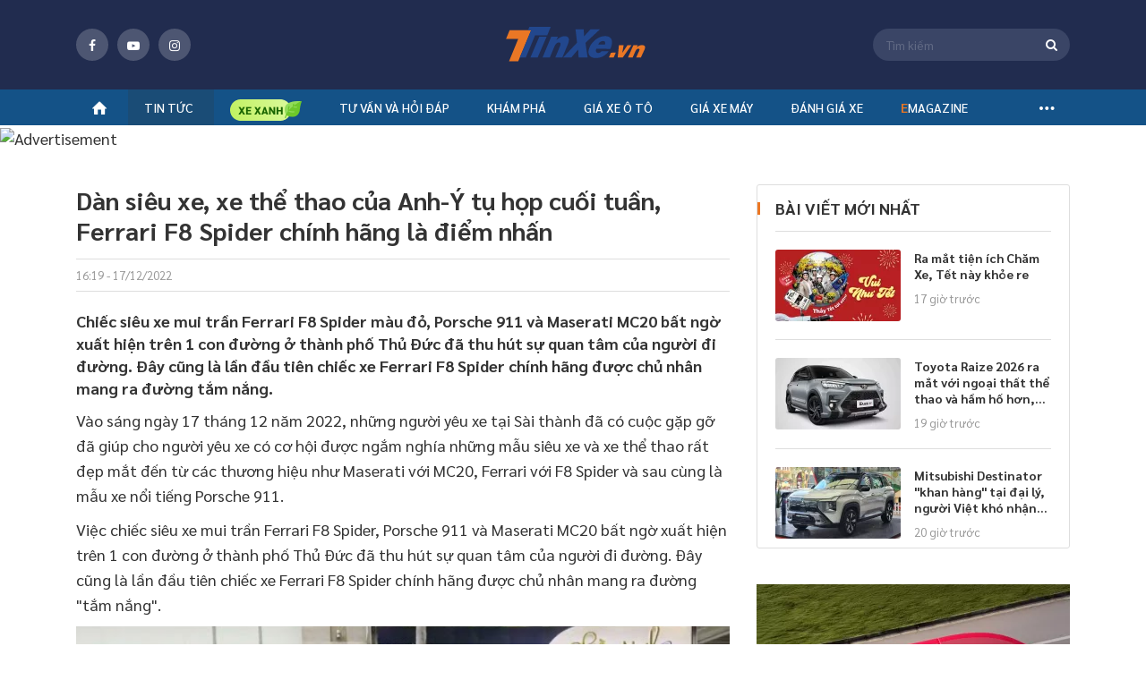

--- FILE ---
content_type: text/html; charset=utf-8
request_url: https://tinxe.vn/tin-xe/dan-sieu-xe-xe-the-thao-cua-anhy-tu-hop-cuoi-tuan-ferrari-f8-spider-chinh-hang-la-diem-nhan-id20221217132336542
body_size: 33759
content:
<!DOCTYPE html>
<html lang="vi" xml:lang="vi">
<head>
    <title>Dàn siêu xe, xe thể thao của Anh-Ý tụ họp cuối tuần, Ferrari F8 Spider chính hãng là điểm nhấn</title>
    <meta charset="utf-8">
    <meta http-equiv="X-UA-Compatible" content="IE=edge">
    <meta name="viewport" content="width=device-width, initial-scale=1">
    <meta property="og:site_name" content="tinxe.vn" />
    <meta property="og:type" content="article" />
    <meta property="og:url" content="https://tinxe.vn/tin-xe/dan-sieu-xe-xe-the-thao-cua-anhy-tu-hop-cuoi-tuan-ferrari-f8-spider-chinh-hang-la-diem-nhan-id20221217132336542" />

        <meta name="robots" content="index, follow" />

    <meta name="robots" content="max-image-preview:large" />
    <meta name="revisit-after" content="1 days" />

    <link rel="apple-touch-icon" sizes="144x144" href="/apple-touch-icon.png">
    <link rel="icon" type="image/png" sizes="32x32" href="/favicon-32x32.png">
    <link rel="icon" type="image/png" sizes="16x16" href="/favicon-16x16.png">
    <link rel="manifest" href="/manifest.json">
    <link rel="mask-icon" href="/safari-pinned-tab.svg" color="#5bbad5">
    <meta name="msapplication-TileColor" content="#da532c">
    <meta name="theme-color" content="#ffffff">
    <meta property="fb:pages" content="1297304163689980" />

    <meta name="google-site-verification" content="ceBuvAXXX7rryxerQms4X85psplZcty6Zb00GgIKw5g" />
    
    <meta property="article:author" content="http://tinxe.vn/tac-gia/minh-vu">
    <meta property="article:publisher" content="https://tinxe.vn">


        <meta property="og:image" content="https://img.tinxe.vn/crop/620x324/2022/12/17/95ywCUPr/318590581-676991040473336-5264707374321354701-n-d216.jpg" />
        <meta property="og:image:type" content="image/jpg" />
        <meta property="og:image:width" content="620" />
        <meta property="og:image:height" content="324" />
    <meta property="og:title" content="Dàn siêu xe, xe thể thao của Anh-Ý tụ họp cuối tuần, Ferrari F8 Spider chính hãng là điểm nhấn" /> 

<meta property="og:description" content="Chiếc siêu xe mui trần Ferrari F8 Spider màu đỏ, Porsche 911 và Maserati MC20 bất ngờ xuất hiện trên 1 con đường ở thành phố Thủ Đức đã thu hút sự quan tâm của người đi đường. Đây cũng là lần đầu tiên chiếc xe Ferrari F8 Spider chính hãng được chủ nhân mang ra đường tắm nắng." /> 

<meta name="description" content="Chiếc siêu xe mui trần Ferrari F8 Spider màu đỏ, Porsche 911 và Maserati MC20 bất ngờ xuất hiện trên 1 con đường ở thành phố Thủ Đức đã thu hút sự quan tâm của người đi đường. Đây cũng là lần đầu tiên chiếc xe Ferrari F8 Spider chính hãng được chủ nhân mang ra đường tắm nắng." /> 

<meta name="keywords" content="siêu xe việt nam,giá siêu xe ở việt nam,Ferrari F8 Spider" />

<link  rel="canonical"  href="https://tinxe.vn/tin-xe/dan-sieu-xe-xe-the-thao-cua-anhy-tu-hop-cuoi-tuan-ferrari-f8-spider-chinh-hang-la-diem-nhan-id20221217132336542"  />

<meta name="twitter:card" content="Chiếc siêu xe mui trần Ferrari F8 Spider màu đỏ, Porsche 911 và Maserati MC20 bất ngờ xuất hiện trên 1 con đường ở thành phố Thủ Đức đã thu hút sự quan tâm của người đi đường. Đây cũng là lần đầu tiên chiếc xe Ferrari F8 Spider chính hãng được chủ nhân mang ra đường tắm nắng." /> 

<link  rel="amphtml"  href="https://tinxe.vn/tin-xe/dan-sieu-xe-xe-the-thao-cua-anhy-tu-hop-cuoi-tuan-ferrari-f8-spider-chinh-hang-la-diem-nhan-id20221217132336542/amp"  />

    <link href="/dist/styles/fonts-globals.min.css.gz?v=2cba55c5a66f456df4406f4547ad96058f6088a2" rel="stylesheet" />
    <link href="/dist/styles/common-beforeload.min.css.gz?v=2cba55c5a66f456df4406f4547ad96058f6088a2" rel="stylesheet" />
    <link href="/dist/styles/fonts-fontello.min.css.gz?v=2cba55c5a66f456df4406f4547ad96058f6088a2" rel="preload" as="style" onload="this.rel='stylesheet'" />
    <link href="/dist/styles/common-preload.min.css.gz?v=2cba55c5a66f456df4406f4547ad96058f6088a2" rel="preload" as="style" onload="this.rel='stylesheet'" />
    <link href="/dist/styles/swiper-bundle.min.css.gz?v=2cba55c5a66f456df4406f4547ad96058f6088a2" rel="preload" as="style" onload="this.rel='stylesheet'" />
    <link href="/dist/styles/custom.min.css.gz?v=2cba55c5a66f456df4406f4547ad96058f6088a2" rel="preload" as="style" onload="this.rel='stylesheet'" />
    <link href="/dist/styles/campaign-bn.min.css.gz?v=2cba55c5a66f456df4406f4547ad96058f6088a2" rel="preload" as="style" onload="this.rel='stylesheet'" />

    
    <link href="/dist/styles/lightGallery.min.css.gz?v=2cba55c5a66f456df4406f4547ad96058f6088a2" rel="preload" as="style" onload="this.rel='stylesheet'" />
    <link href="/dist/styles/twentytwenty.min.css.gz?v=2cba55c5a66f456df4406f4547ad96058f6088a2" rel="preload" as="style" onload="this.rel='stylesheet'" />
    <link href="/dist/styles/pannellum.min.css.gz?v=2cba55c5a66f456df4406f4547ad96058f6088a2" rel="preload" as="style" onload="this.rel='stylesheet'" />
    <link href="/dist/styles/detail.min.css.gz?v=2cba55c5a66f456df4406f4547ad96058f6088a2" rel="preload" as="style" onload="this.rel='stylesheet'" />
    <link href="/dist/styles/cate-author.min.css.gz?v=2cba55c5a66f456df4406f4547ad96058f6088a2" rel="preload" as="style" onload="this.rel='stylesheet'" />
    <link href="/dist/styles/box-call.min.css.gz?v=2cba55c5a66f456df4406f4547ad96058f6088a2" rel="preload" as="style" onload="this.rel='stylesheet'" />


    

<meta property="fb:app_id" content="1982902048659015" />
<meta property="fb:admins" content="10201796730106893" />

    <!-- Global site tag (gtag.js) - Google Analytics -->


<!-- Google Tag Manager -->
    <script>
        (function (w, d, s, l, i) {
            w[l] = w[l] || []; w[l].push({
                'gtm.start':
                    new Date().getTime(), event: 'gtm.js'
            }); var f = d.getElementsByTagName(s)[0],
                j = d.createElement(s), dl = l != 'dataLayer' ? '&l=' + l : ''; j.async = true; j.src =
                    'https://www.googletagmanager.com/gtm.js?id=' + i + dl; f.parentNode.insertBefore(j, f);
        })(window, document, 'script', 'dataLayer', 'GTM-5XMD8HC');</script>
    <!-- End Google Tag Manager -->
    <!-- Google Tag Manager (noscript) -->
    <noscript>
        <iframe src="https://www.googletagmanager.com/ns.html?id=GTM-5XMD8HC"
                height="0" width="0" style="display:none;visibility:hidden"></iframe>
    </noscript>
    <!-- End Google Tag Manager (noscript) -->

        <script src='https://log.tinxe.vn/js/tinxe/dvl_tinxe.js?v=2201202604' defer></script>

    <script type="application/ld+json">
    {
    "@context": "https://schema.org",
    "@type": "LocalBusiness",
    "name": "Tinxe.vn",
    "image": "https://tinxe.vn/web/images/logo-f.png",
    "@id": "",
    "url": "https://tinxe.vn/",
    "telephone": "0982863234",
    "priceRange": "15500$",
    "address":

    { "@type": "PostalAddress", "streetAddress": "Floor 29, Keangnam Hanoi Landmark Tower, Block E6, Cau Giay Urban area, Me Tri Ward, Nam Tu Liem District", "addressLocality": "Ha Noi", "postalCode": "100000", "addressCountry": "VN" }

    ,
    "geo": {
    "@type": "GeoCoordinates",
    "latitude": 21.0167774,
    "longitude": 105.7839498
    },
    "openingHoursSpecification": {
    "@type": "OpeningHoursSpecification",
    "dayOfWeek": [
    "Monday",
    "Tuesday",
    "Wednesday",
    "Thursday",
    "Friday",
    "Saturday",
    "Sunday"
    ],
    "opens": "00:00",
    "closes": "23:59"
    },
    "sameAs": [
    "https://www.facebook.com/tin.tuc.xe/",
    "https://twitter.com/tinxevn",
    "https://www.instagram.com/tinxevn",
    "https://www.youtube.com/channel/UC_GW6b3WA8sWw1T42bDfecw",
    "https://www.pinterest.com/tinxedvg/",
    "https://tinxevn.tumblr.com/",
    "https://github.com/tinxevn",
    "https://tinxe.vn/"
    ]
    }
</script>

    <script type="application/ld+json">
    {
    "@context": "https://schema.org",
    "@type": "Organization",
    "name": "Tinxe.vn",
    "alternateName": "Trang thông tin hàng đầu về ô tô, xe máy",
    "url": "https://tinxe.vn/",
    "logo": "https://tinxe.vn/web/images/logo-f.png",
    "contactPoint": {
    "@type": "ContactPoint",
    "telephone": "+84982863234",
    "contactType": "customer service",
    "areaServed": "VN",
    "availableLanguage": "Vietnamese"
    },
    "sameAs": [
    "https://www.facebook.com/tin.tuc.xe/",
    "https://www.youtube.com/channel/UC_GW6b3WA8sWw1T42bDfecw",
    "https://tinxe.vn/"
    ]
    }
</script>


    
    <!--Begin Schema NewsArticle-->
    <script type="application/ld+json">
    {
       "@context": "https://schema.org",
       "@type": "NewsArticle",
       "url": "http://tinxe.vn/tin-xe/dan-sieu-xe-xe-the-thao-cua-anhy-tu-hop-cuoi-tuan-ferrari-f8-spider-chinh-hang-la-diem-nhan-id20221217132336542",
       "publisher":{
          "@type":"Organization",
          "name":"Tinxe.vn",
          "logo":"https://tinxe.vn/responsive/images/logo-tinxe.svg"
       },
       "headline": "Dàn siêu xe, xe thể thao của Anh-Ý tụ họp cuối tuần, Ferrari F8 Spider chính hãng là điểm nhấn",
       "mainEntityOfPage": "http://tinxe.vn/tin-xe/dan-sieu-xe-xe-the-thao-cua-anhy-tu-hop-cuoi-tuan-ferrari-f8-spider-chinh-hang-la-diem-nhan-id20221217132336542",
       "articleBody": "Chiếc siêu xe mui trần Ferrari F8 Spider màu đỏ, Porsche 911 và Maserati MC20 bất ngờ xuất hiện trên 1 con đường ở thành phố Thủ Đức đã thu hút sự quan tâm của người đi đường. Đây cũng là lần đầu tiên chiếc xe Ferrari F8 Spider chính hãng được chủ nhân mang ra đường tắm nắng.",
       "image":{
       "@type":"ImageObject",
          "url":"https://img.tinxe.vn/crop/1200x675/2022/12/17/95ywCUPr/318590581-676991040473336-5264707374321354701-n-d216.jpg",
          "Height":"675",
          "Width":"1200"
       },
       "datePublished":"17/12/2022",
       "dateModified":"29/12/2022",
       "articleSection":"Tin xe",
       "Author":{
       "@type":"Person",
          "name":"Minh Vũ",
          "url":"http://tinxe.vn/tac-gia/minh-vu"
       }
    }
    </script>
    <!--End Schema NewsArticle-->

    <script>
        var websiteDomain = 'https://tinxe.vn';
    </script>

            <script async type="application/javascript" src="//anymind360.com/js/4186/ats.js"></script>
  
</head>
<body>
    <div class="header-fix">
    <div class="header">
        <div class="header-top">
            <div class="container">
                <span class="button-menu">menu</span>
                <div class="socical-header">
                    <div class="socical">
                        <a href="https://www.facebook.com/Tin-Xe-1297304163689980/" target="_blank" rel="nofollow"><span class="icon fb"><i class="icon-facebook"></i></span></a>
                        <a href="https://www.youtube.com/channel/UCPCzLtSgY2CT-Lot4n5gKDg" target="_blank" rel="nofollow"><span class="icon youtube"><i class=" icon-youtube-play"></i></span></a>
                        <a href="https://www.instagram.com/tinxe.news/" target="_blank" rel="nofollow"><span class="icon instagram"><i class="icon-instagram"></i></span></a>
                    </div>
                </div>
                    <a class="logo" title="tinxe.vn" href="/"><span>Tinxe.vn</span></a>
                <div class="box-s">
                    <span class="icon-search-top"><i class="icon-search"></i></span>
                    <form name="frmSearch" id="frmSearch" method="post" action="#" onsubmit="return false">
                        <div class="search-top">
                            <span id="btnSearch" class="icon-search-web"><i class="icon-search"></i></span>
                            <input id="txtKeyword" class="input" placeholder="Tìm kiếm" maxlength="100" type="text" />
                            <input type="hidden" id="hdfAction" value="/tim-kiem/{0}" />
                        </div>
                    </form>
                </div>
            </div>
        </div>
            <!--navi top pc-->
    <div class="navi">
        <div class="container">
            <ul class="menu-top">
                <li><a title="tinxe.vn" href="/"><i class="icon-home"></i></a></li>
                                    <li id="box-menu-1" class="bbbbbbbbb  ">
                        <a data-url="/tin-tuc" href="/tin-tuc" title="Tin t&#x1EE9;c &#xF4; t&#xF4;">Tin tức</a>

<div class="box-sub-menu pdt-10 pdb-10">
    <div class="container">
        <div class="row">
                <div class="col-2">
                    <ul class="list-sub">
                            <li>
                                <a data-url="/tin-tuc" href="/tin-tuc" title="Tin t&#x1EE9;c &#xF4; t&#xF4;">Tin tức ô tô</a>
                                    <ul class="list-sub sub-2">
                                            <li>
                                                <a href="/tin-xe" title="Tin xe">Tin xe</a>
                                            </li>
                                            <li>
                                                <a href="/tin-thi-truong" title="Tin th&#x1ECB; tr&#x1B0;&#x1EDD;ng">Tin thị trường</a>
                                            </li>
                                            <li>
                                                <a href="/an-toan-giao-thong" title="An to&#xE0;n giao th&#xF4;ng">An toàn giao thông</a>
                                            </li>
                                    </ul>
                            </li>
                            <li>
                                <a data-url="" href="/tin-tuc-xe-may" title="Tin t&#x1EE9;c xe m&#xE1;y">Tin tức xe máy</a>
                                    <ul class="list-sub sub-2">
                                            <li>
                                                <a href="/tin-xe-may" title="Tin xe m&#xE1;y">Tin xe máy</a>
                                            </li>
                                            <li>
                                                <a href="/xe-may-dien-mo-to-dien" title="Xe m&#xE1;y &#x111;i&#x1EC7;n - M&#xF4; t&#xF4; &#x111;i&#x1EC7;n">Xe máy điện - Mô tô điện</a>
                                            </li>
                                    </ul>
                            </li>
                    </ul>
                </div>
            
        </div>
    </div>
</div>                    </li>
                        <li class="icon-bamboo" id="box-menu16">
                            <a data-url="/xe-xanh" href="/xe-xanh" title="Xe xanh">
                                <img src="/responsive/images/icon-tre.png" class="icon">
                            </a>
                        </li>
                    <li id="box-menu-4" class="bbbbbbbbb  ">
                        <a data-url="/tu-van" href="javascript:void(0)" title="T&#x1B0; v&#x1EA5;n v&#xE0; h&#x1ECF;i &#x111;&#xE1;p">Tư vấn và hỏi đáp</a>

<div class="box-sub-menu pdt-10 pdb-10">
    <div class="container">
        <div class="row">
                            <div class="col-2">&nbsp;</div>
                <div class="col-2">&nbsp;</div>
                <div class="col-2">
                    <ul class="list-sub">
                            <li>
                                <a data-url="/tu-van" href="javascript:void(0)" title="T&#x1B0; v&#x1EA5;n v&#xE0; h&#x1ECF;i &#x111;&#xE1;p">Tư vấn và hỏi đáp</a>
                                    <ul class="list-sub sub-2">
                                            <li>
                                                <a href="/tu-van-xe-o-to" title="T&#x1B0; v&#x1EA5;n xe &#xF4; t&#xF4;">Tư vấn xe ô tô</a>
                                            </li>
                                            <li>
                                                <a href="/tu-van-xe-may" title="T&#x1B0; v&#x1EA5;n xe m&#xE1;y">Tư vấn xe máy</a>
                                            </li>
                                            <li>
                                                <a href="/hoi-dap" title="H&#x1ECF;i - &#x110;&#xE1;p">Hỏi - Đáp</a>
                                            </li>
                                    </ul>
                            </li>
                    </ul>
                </div>

        </div>
    </div>
</div>                    </li>
                    <li id="box-menu20" class="bbbbbbbbb  ">
                        <a data-url="" href="/kham-pha" title="Kh&#xE1;m ph&#xE1;">Khám phá</a>
                    </li>
                    <li id="box-menu-7" class="bbbbbbbbb  ">
                        <a data-url="" href="/gia-xe" title="Gi&#xE1; xe &#xF4; t&#xF4;">Giá xe ô tô</a>
<div class="box-sub-menu">
    <div class="container">
        <div class="box-scroll-car-brand" data-simplebar>
            <ul class="list-car-brand">
                    <li>
                        <a id="submenuid22" href="/gia-xe-ford" title="Ford">Ford</a>
                    </li>
                    <li>
                        <a id="submenuid30" href="/gia-xe-hyundai" title="Hyundai">Hyundai</a>
                    </li>
                    <li>
                        <a id="submenuid34" href="/gia-xe-jeep" title="Jeep">Jeep</a>
                    </li>
                    <li>
                        <a id="submenuid35" href="/gia-xe-kia" title="Kia">Kia</a>
                    </li>
                    <li>
                        <a id="submenuid42" href="/gia-xe-lincoln" title="Lincoln">Lincoln</a>
                    </li>
                    <li>
                        <a id="submenuid48" href="/gia-xe-mazda" title="Mazda">Mazda</a>
                    </li>
                    <li>
                        <a id="submenuid52" href="/gia-xe-mg" title="MG">MG</a>
                    </li>
                    <li>
                        <a id="submenuid72" href="/gia-xe-skoda" title="Skoda">Skoda</a>
                    </li>
                    <li>
                        <a id="submenuid79" href="/gia-xe-toyota" title="Toyota">Toyota</a>
                    </li>
                    <li>
                        <a id="submenuid127" href="/gia-xe-vinfast" title="VinFast">VinFast</a>
                    </li>
                    <li>
                        <a id="submenuid132" href="/gia-xe-ram" title="RAM">RAM</a>
                    </li>
                    <li>
                        <a id="submenuid133" href="/gia-xe-wuling" title="Wuling">Wuling</a>
                    </li>
                    <li>
                        <a id="submenuid134" href="/gia-xe-hongqi" title="H&#x1ED3;ng K&#x1EF3; (Hongqi)">Hồng Kỳ (Hongqi)</a>
                    </li>
                    <li>
                        <a id="submenuid147" href="javascript:void(0)" title="Haval">Haval</a>
                    </li>
                    <li>
                        <a id="submenuid148" href="javascript:void(0)" title="Lynk &amp; Co">Lynk & Co</a>
                    </li>
                    <li>
                        <a id="submenuid150" href="javascript:void(0)" title="GAC">GAC</a>
                    </li>
                    <li>
                        <a id="submenuid151" href="javascript:void(0)" title="Omoda">Omoda</a>
                    </li>
                    <li>
                        <a id="submenuid146" href="javascript:void(0)" title="Aion">Aion</a>
                    </li>
                    <li>
                        <a id="submenuid28" href="/gia-xe-honda" title="Honda">Honda</a>
                    </li>
                    <li>
                        <a id="submenuid13" href="/gia-xe-chevrolet" title="Chevrolet">Chevrolet</a>
                    </li>
                    <li>
                        <a id="submenuid55" href="/gia-xe-nissan" title="Nissan">Nissan</a>
                    </li>
                    <li>
                        <a id="submenuid54" href="/gia-xe-mitsubishi" title="Mitsubishi">Mitsubishi</a>
                    </li>
                    <li>
                        <a id="submenuid76" href="/gia-xe-suzuki" title="Suzuki">Suzuki</a>
                    </li>
                    <li>
                        <a id="submenuid10" href="javascript:void(0)" title="Cadillac">Cadillac</a>
                    </li>
                    <li>
                        <a id="submenuid32" href="/gia-xe-isuzu" title="Isuzu">Isuzu</a>
                    </li>
                    <li>
                        <a id="submenuid75" href="/gia-xe-subaru" title="Subaru">Subaru</a>
                    </li>
                    <li>
                        <a id="submenuid5" href="/gia-xe-audi" title="Audi">Audi</a>
                    </li>
                    <li>
                        <a id="submenuid7" href="/gia-xe-bmw" title="BMW">BMW</a>
                    </li>
                    <li>
                        <a id="submenuid92" href="/gia-xe-mercedes-benz" title="Mercedes-Benz">Mercedes-Benz</a>
                    </li>
                    <li>
                        <a id="submenuid58" href="/gia-xe-peugeot" title="Peugeot">Peugeot</a>
                    </li>
                    <li>
                        <a id="submenuid31" href="/gia-xe-infiniti" title="Infiniti">Infiniti</a>
                    </li>
                    <li>
                        <a id="submenuid39" href="/gia-xe-land-rover" title="Land Rover">Land Rover</a>
                    </li>
                    <li>
                        <a id="submenuid40" href="/gia-xe-lexus" title="Lexus">Lexus</a>
                    </li>
                    <li>
                        <a id="submenuid53" href="/gia-xe-mini" title="Mini">Mini</a>
                    </li>
                    <li>
                        <a id="submenuid61" href="/gia-xe-porsche" title="Porsche">Porsche</a>
                    </li>
                    <li>
                        <a id="submenuid46" href="/gia-xe-maserati" title="Maserati">Maserati</a>
                    </li>
                    <li>
                        <a id="submenuid81" href="/gia-xe-volkswagen" title="Volkswagen">Volkswagen</a>
                    </li>
                    <li>
                        <a id="submenuid33" href="/gia-xe-jaguar" title="Jaguar">Jaguar</a>
                    </li>
                    <li>
                        <a id="submenuid63" href="/gia-xe-renault" title="Renault">Renault</a>
                    </li>
                    <li>
                        <a id="submenuid21" href="/gia-xe-fiat" title="Fiat">Fiat</a>
                    </li>
                    <li>
                        <a id="submenuid82" href="/gia-xe-volvo" title="Volvo">Volvo</a>
                    </li>
                    <li>
                        <a id="submenuid74" href="/gia-xe-ssangyong" title="Ssangyong">Ssangyong</a>
                    </li>
                    <li>
                        <a id="submenuid87" href="/gia-xe-uaz" title="UAZ">UAZ</a>
                    </li>
                    <li>
                        <a id="submenuid93" href="/gia-xe-rolls-royce" title="Rolls-Royce">Rolls-Royce</a>
                    </li>
                    <li>
                        <a id="submenuid128" href="javascript:void(0)" title="Pagani">Pagani</a>
                    </li>
                    <li>
                        <a id="submenuid4" href="/gia-xe-aston-martin" title="Aston Martin">Aston Martin</a>
                    </li>
                    <li>
                        <a id="submenuid104" href="/gia-xe-baic" title="BAIC">BAIC</a>
                    </li>
                    <li>
                        <a id="submenuid6" href="/gia-xe-bentley" title="Bentley">Bentley</a>
                    </li>
                    <li>
                        <a id="submenuid9" href="javascript:void(0)" title="BYD">BYD</a>
                    </li>
                    <li>
                        <a id="submenuid130" href="/gia-xe-brilliance" title="Brilliance">Brilliance</a>
                    </li>
                    <li>
                        <a id="submenuid20" href="/gia-xe-ferrari" title="Ferrari">Ferrari</a>
                    </li>
                    <li>
                        <a id="submenuid129" href="/gia-xe-mercedes-amg" title="Mercedes-AMG">Mercedes-AMG</a>
                    </li>
                    <li>
                        <a id="submenuid125" href="/gia-xe-mercedes-maybach" title="Mercedes-Maybach">Mercedes-Maybach</a>
                    </li>
                    <li>
                        <a id="submenuid126" href="/gia-xe-mclaren" title="McLaren">McLaren</a>
                    </li>
                    <li>
                        <a id="submenuid103" href="/gia-xe-zotye" title="Zotye">Zotye</a>
                    </li>
                    <li>
                        <a id="submenuid37" href="/gia-xe-lamborghini" title="Lamborghini">Lamborghini</a>
                    </li>
            </ul>
        </div>
        <div class="small-sub">
                    <div data-id="submenuid22" class="sub-brand-v2">
                        <div class="row">
                                <div class="col">
                                    <ul class="list-Car-line">
                                            <li>
                                                <a href="/gia-xe-ford-ranger-raptor" title="Ranger Raptor">Ranger Raptor</a>
                                            </li>
                                            <li>
                                                <a href="/gia-xe-ford-territory" title="Territory">Territory</a>
                                            </li>
                                            <li>
                                                <a href="/gia-xe-ford-tourneo" title="Tourneo">Tourneo</a>
                                            </li>
                                    </ul>
                                </div>
                                <div class="col">
                                    <ul class="list-Car-line">
                                            <li>
                                                <a href="/gia-xe-ford-explorer" title="Explorer">Explorer</a>
                                            </li>
                                            <li>
                                                <a href="/gia-xe-ford-ecosport" title="EcoSport">EcoSport</a>
                                            </li>
                                            <li>
                                                <a href="/gia-xe-ford-everest" title="Everest">Everest</a>
                                            </li>
                                    </ul>
                                </div>
                                <div class="col">
                                    <ul class="list-Car-line">
                                            <li>
                                                <a href="/gia-xe-ford-fiesta" title="Fiesta">Fiesta</a>
                                            </li>
                                            <li>
                                                <a href="/gia-xe-ford-focus" title="Focus">Focus</a>
                                            </li>
                                    </ul>
                                </div>
                                <div class="col">
                                    <ul class="list-Car-line">
                                            <li>
                                                <a href="/gia-xe-ford-mustang" title="Mustang">Mustang</a>
                                            </li>
                                            <li>
                                                <a href="/gia-xe-ford-ranger" title="Ranger">Ranger</a>
                                            </li>
                                    </ul>
                                </div>
                                <div class="col">
                                    <ul class="list-Car-line">
                                            <li>
                                                <a href="/gia-xe-ford-transit" title="Transit">Transit</a>
                                            </li>
                                            <li>
                                                <a href="/gia-xe-ford-f-150" title="F 150">F 150</a>
                                            </li>
                                    </ul>
                                </div>
                        </div>
                    </div>
                    <div data-id="submenuid30" class="sub-brand-v2">
                        <div class="row">
                                <div class="col">
                                    <ul class="list-Car-line">
                                            <li>
                                                <a href="/gia-xe-hyundai-ioniq" title="IONIQ">IONIQ</a>
                                            </li>
                                            <li>
                                                <a href="/gia-xe-hyundai-stargazer" title="Stargazer">Stargazer</a>
                                            </li>
                                            <li>
                                                <a href="/gia-xe-hyundai-custin" title="Custin">Custin</a>
                                            </li>
                                    </ul>
                                </div>
                                <div class="col">
                                    <ul class="list-Car-line">
                                            <li>
                                                <a href="/gia-xe-hyundai-palisade" title="Palisade">Palisade</a>
                                            </li>
                                            <li>
                                                <a href="/gia-xe-hyundai-venue" title="Venue">Venue</a>
                                            </li>
                                            <li>
                                                <a href="/gia-xe-hyundai-grand-i10" title="Grand i10">Grand i10</a>
                                            </li>
                                    </ul>
                                </div>
                                <div class="col">
                                    <ul class="list-Car-line">
                                            <li>
                                                <a href="/gia-xe-hyundai-creta" title="Creta">Creta</a>
                                            </li>
                                            <li>
                                                <a href="/gia-xe-hyundai-kona" title="Kona">Kona</a>
                                            </li>
                                    </ul>
                                </div>
                                <div class="col">
                                    <ul class="list-Car-line">
                                            <li>
                                                <a href="/gia-xe-hyundai-accent" title="Accent">Accent</a>
                                            </li>
                                            <li>
                                                <a href="/gia-xe-hyundai-elantra" title="Elantra">Elantra</a>
                                            </li>
                                    </ul>
                                </div>
                                <div class="col">
                                    <ul class="list-Car-line">
                                            <li>
                                                <a href="/gia-xe-hyundai-santa-fe" title="Santa Fe">Santa Fe</a>
                                            </li>
                                            <li>
                                                <a href="/gia-xe-hyundai-tucson" title="Tucson">Tucson</a>
                                            </li>
                                    </ul>
                                </div>
                        </div>
                    </div>
                    <div data-id="submenuid34" class="sub-brand-v2">
                        <div class="row">
                                <div class="col">
                                    <ul class="list-Car-line">
                                            <li>
                                                <a href="/gia-xe-jeep-gladiator" title="Gladiator">Gladiator</a>
                                            </li>
                                    </ul>
                                </div>
                                <div class="col">
                                    <ul class="list-Car-line">
                                            <li>
                                                <a href="/gia-xe-jeep-cherokee" title="Cherokee">Cherokee</a>
                                            </li>
                                    </ul>
                                </div>
                                <div class="col">
                                    <ul class="list-Car-line">
                                            <li>
                                                <a href="/gia-xe-jeep-wrangler" title="Wrangler">Wrangler</a>
                                            </li>
                                    </ul>
                                </div>
                        </div>
                    </div>
                    <div data-id="submenuid35" class="sub-brand-v2">
                        <div class="row">
                                <div class="col">
                                    <ul class="list-Car-line">
                                            <li>
                                                <a href="/gia-xe-kia-sonet" title="Sonet">Sonet</a>
                                            </li>
                                            <li>
                                                <a href="/gia-xe-kia-telluride" title="Telluride">Telluride</a>
                                            </li>
                                            <li>
                                                <a href="/gia-xe-kia-ev6" title="EV6">EV6</a>
                                            </li>
                                            <li>
                                                <a href="/gia-xe-kia-seltos" title="Seltos">Seltos</a>
                                            </li>
                                    </ul>
                                </div>
                                <div class="col">
                                    <ul class="list-Car-line">
                                            <li>
                                                <a href="/gia-xe-kia-sedona" title="Sedona">Sedona</a>
                                            </li>
                                            <li>
                                                <a href="/gia-xe-kia-soluto" title="Soluto">Soluto</a>
                                            </li>
                                            <li>
                                                <a href="/gia-xe-kia-carens" title="Carens">Carens</a>
                                            </li>
                                    </ul>
                                </div>
                                <div class="col">
                                    <ul class="list-Car-line">
                                            <li>
                                                <a href="/gia-xe-kia-carnival" title="Carnival">Carnival</a>
                                            </li>
                                            <li>
                                                <a href="/gia-xe-kia-cerato" title="Cerato">Cerato</a>
                                            </li>
                                            <li>
                                                <a href="/gia-xe-kia-k3" title="K3">K3</a>
                                            </li>
                                    </ul>
                                </div>
                                <div class="col">
                                    <ul class="list-Car-line">
                                            <li>
                                                <a href="/gia-xe-kia-k5" title="K5">K5</a>
                                            </li>
                                            <li>
                                                <a href="/gia-xe-kia-morning" title="Morning">Morning</a>
                                            </li>
                                            <li>
                                                <a href="/gia-xe-kia-optima" title="Optima">Optima</a>
                                            </li>
                                    </ul>
                                </div>
                                <div class="col">
                                    <ul class="list-Car-line">
                                            <li>
                                                <a href="/gia-xe-kia-sorento" title="Sorento">Sorento</a>
                                            </li>
                                            <li>
                                                <a href="/gia-xe-kia-sportage" title="Sportage">Sportage</a>
                                            </li>
                                            <li>
                                                <a href="/gia-xe-kia-rondo" title="Rondo">Rondo</a>
                                            </li>
                                    </ul>
                                </div>
                        </div>
                    </div>
                    <div data-id="submenuid42" class="sub-brand-v2">
                        <div class="row">
                                <div class="col">
                                    <ul class="list-Car-line">
                                            <li>
                                                <a href="/gia-xe-lincoln-navigator-l-black-label" title="Navigator L Black Label">Navigator L Black Label</a>
                                            </li>
                                    </ul>
                                </div>
                                <div class="col">
                                    <ul class="list-Car-line">
                                            <li>
                                                <a href="/gia-xe-lincoln-aviator" title="Aviator">Aviator</a>
                                            </li>
                                    </ul>
                                </div>
                        </div>
                    </div>
                    <div data-id="submenuid48" class="sub-brand-v2">
                        <div class="row">
                                <div class="col">
                                    <ul class="list-Car-line">
                                            <li>
                                                <a href="/gia-xe-mazda-cx-8" title="CX-8">CX-8</a>
                                            </li>
                                            <li>
                                                <a href="/gia-xe-mazda-cx-30" title="CX-30">CX-30</a>
                                            </li>
                                    </ul>
                                </div>
                                <div class="col">
                                    <ul class="list-Car-line">
                                            <li>
                                                <a href="/gia-xe-mazda-cx-3" title="CX-3">CX-3</a>
                                            </li>
                                            <li>
                                                <a href="/gia-xe-mazda-2" title="2">2</a>
                                            </li>
                                    </ul>
                                </div>
                                <div class="col">
                                    <ul class="list-Car-line">
                                            <li>
                                                <a href="/gia-xe-mazda-3" title="3">3</a>
                                            </li>
                                            <li>
                                                <a href="/gia-xe-mazda-6" title="6">6</a>
                                            </li>
                                    </ul>
                                </div>
                                <div class="col">
                                    <ul class="list-Car-line">
                                            <li>
                                                <a href="/gia-xe-mazda-bt-50" title="BT 50">BT 50</a>
                                            </li>
                                    </ul>
                                </div>
                                <div class="col">
                                    <ul class="list-Car-line">
                                            <li>
                                                <a href="/gia-xe-mazda-cx-5" title="CX 5">CX 5</a>
                                            </li>
                                    </ul>
                                </div>
                        </div>
                    </div>
                    <div data-id="submenuid52" class="sub-brand-v2">
                        <div class="row">
                                <div class="col">
                                    <ul class="list-Car-line">
                                            <li>
                                                <a href="/gia-xe-mg-hs" title="HS">HS</a>
                                            </li>
                                            <li>
                                                <a href="/gia-xe-new-mg5" title="New MG5">New MG5</a>
                                            </li>
                                    </ul>
                                </div>
                                <div class="col">
                                    <ul class="list-Car-line">
                                            <li>
                                                <a href="/gia-xe-mg-rx5" title="RX5">RX5</a>
                                            </li>
                                    </ul>
                                </div>
                                <div class="col">
                                    <ul class="list-Car-line">
                                            <li>
                                                <a href="/gia-xe-mg-7" title="7">7</a>
                                            </li>
                                    </ul>
                                </div>
                                <div class="col">
                                    <ul class="list-Car-line">
                                            <li>
                                                <a href="/gia-xe-mg-5" title="5">5</a>
                                            </li>
                                    </ul>
                                </div>
                                <div class="col">
                                    <ul class="list-Car-line">
                                            <li>
                                                <a href="/gia-xe-mg-zs" title="ZS">ZS</a>
                                            </li>
                                    </ul>
                                </div>
                        </div>
                    </div>
                    <div data-id="submenuid72" class="sub-brand-v2">
                        <div class="row">
                                <div class="col">
                                    <ul class="list-Car-line">
                                            <li>
                                                <a href="/gia-xe-skoda-karoq" title="Karoq">Karoq</a>
                                            </li>
                                    </ul>
                                </div>
                                <div class="col">
                                    <ul class="list-Car-line">
                                            <li>
                                                <a href="/gia-xe-skoda-kodiaq" title="Kodiaq">Kodiaq</a>
                                            </li>
                                    </ul>
                                </div>
                        </div>
                    </div>
                    <div data-id="submenuid79" class="sub-brand-v2">
                        <div class="row">
                                <div class="col">
                                    <ul class="list-Car-line">
                                            <li>
                                                <a href="/gia-xe-toyota-wigo" title="Wigo">Wigo</a>
                                            </li>
                                            <li>
                                                <a href="/gia-xe-toyota-rush" title="Rush">Rush</a>
                                            </li>
                                            <li>
                                                <a href="/gia-xe-toyota-granvia" title="Granvia">Granvia</a>
                                            </li>
                                            <li>
                                                <a href="/gia-xe-toyota-corolla-cross" title="Corolla Cross">Corolla Cross</a>
                                            </li>
                                            <li>
                                                <a href="/gia-xe-toyota-raize" title="Raize">Raize</a>
                                            </li>
                                    </ul>
                                </div>
                                <div class="col">
                                    <ul class="list-Car-line">
                                            <li>
                                                <a href="/gia-xe-toyota-veloz-cross" title="Veloz Cross">Veloz Cross</a>
                                            </li>
                                            <li>
                                                <a href="/gia-xe-toyota-yaris-cross" title="Yaris Cross">Yaris Cross</a>
                                            </li>
                                            <li>
                                                <a href="/gia-xe-toyota-innova-cross" title="Innova Cross">Innova Cross</a>
                                            </li>
                                            <li>
                                                <a href="/gia-xe-toyota-land-cruiser-prado" title="Land Cruiser Prado">Land Cruiser Prado</a>
                                            </li>
                                            <li>
                                                <a href="/gia-xe-toyota-avanza" title="Avanza">Avanza</a>
                                            </li>
                                    </ul>
                                </div>
                                <div class="col">
                                    <ul class="list-Car-line">
                                            <li>
                                                <a href="/gia-xe-toyota-alphard" title="Alphard">Alphard</a>
                                            </li>
                                            <li>
                                                <a href="/gia-xe-toyota-camry" title="Camry">Camry</a>
                                            </li>
                                            <li>
                                                <a href="/gia-xe-toyota-corolla-altis" title="Corolla Altis">Corolla Altis</a>
                                            </li>
                                            <li>
                                                <a href="/gia-xe-toyota-fortuner" title="Fortuner">Fortuner</a>
                                            </li>
                                    </ul>
                                </div>
                                <div class="col">
                                    <ul class="list-Car-line">
                                            <li>
                                                <a href="/gia-xe-toyota-hiace" title="Hiace">Hiace</a>
                                            </li>
                                            <li>
                                                <a href="/gia-xe-toyota-hilux" title="Hilux">Hilux</a>
                                            </li>
                                            <li>
                                                <a href="/gia-xe-toyota-innova" title="Innova">Innova</a>
                                            </li>
                                            <li>
                                                <a href="/gia-xe-toyota-land-cruiser" title="Land Cruiser">Land Cruiser</a>
                                            </li>
                                    </ul>
                                </div>
                                <div class="col">
                                    <ul class="list-Car-line">
                                            <li>
                                                <a href="/gia-xe-toyota-sienna" title="Sienna">Sienna</a>
                                            </li>
                                            <li>
                                                <a href="/gia-xe-toyota-tundra" title="Tundra">Tundra</a>
                                            </li>
                                            <li>
                                                <a href="/gia-xe-toyota-vios" title="Vios">Vios</a>
                                            </li>
                                            <li>
                                                <a href="/gia-xe-toyota-yaris" title="Yaris">Yaris</a>
                                            </li>
                                    </ul>
                                </div>
                        </div>
                    </div>
                    <div data-id="submenuid127" class="sub-brand-v2">
                        <div class="row">
                                <div class="col">
                                    <ul class="list-Car-line">
                                            <li>
                                                <a href="/gia-xe-vinfast-lux-a20" title="Lux A2.0">Lux A2.0</a>
                                            </li>
                                            <li>
                                                <a href="/gia-xe-vinfast-lux-sa20" title="Lux SA2.0">Lux SA2.0</a>
                                            </li>
                                            <li>
                                                <a href="/gia-xe-vinfast-president" title="President">President</a>
                                            </li>
                                    </ul>
                                </div>
                                <div class="col">
                                    <ul class="list-Car-line">
                                            <li>
                                                <a href="/gia-xe-vinfast-vf-e34" title="VF e34">VF e34</a>
                                            </li>
                                            <li>
                                                <a href="/gia-xe-vinfast-vf8" title="VF8">VF8</a>
                                            </li>
                                    </ul>
                                </div>
                                <div class="col">
                                    <ul class="list-Car-line">
                                            <li>
                                                <a href="/gia-xe-vinfast-vf9" title="VF9">VF9</a>
                                            </li>
                                            <li>
                                                <a href="/gia-xe-vinfast-vf5" title="VF5">VF5</a>
                                            </li>
                                    </ul>
                                </div>
                                <div class="col">
                                    <ul class="list-Car-line">
                                            <li>
                                                <a href="/gia-xe-vinfast-vf6" title="VF6">VF6</a>
                                            </li>
                                            <li>
                                                <a href="/gia-xe-vinfast-vf7" title="VF7">VF7</a>
                                            </li>
                                    </ul>
                                </div>
                                <div class="col">
                                    <ul class="list-Car-line">
                                            <li>
                                                <a href="/gia-xe-vinfast-vf3" title="VF3">VF3</a>
                                            </li>
                                            <li>
                                                <a href="/gia-xe-vinfast-fadil" title="Fadil">Fadil</a>
                                            </li>
                                    </ul>
                                </div>
                        </div>
                    </div>
                    <div data-id="submenuid132" class="sub-brand-v2">
                        <div class="row">
                                <div class="col">
                                    <ul class="list-Car-line">
                                            <li>
                                                <a href="/gia-xe-ram-1500" title="1500">1500</a>
                                            </li>
                                    </ul>
                                </div>
                                <div class="col">
                                    <ul class="list-Car-line">
                                            <li>
                                                <a href="/gia-xe-ram-1500-trx" title="1500 TRX">1500 TRX</a>
                                            </li>
                                    </ul>
                                </div>
                        </div>
                    </div>
                    <div data-id="submenuid133" class="sub-brand-v2">
                        <div class="row">
                                <div class="col">
                                    <ul class="list-Car-line">
                                            <li>
                                                <a href="/gia-xe-wuling-bingo" title="Bingo">Bingo</a>
                                            </li>
                                    </ul>
                                </div>
                        </div>
                    </div>
                    <div data-id="submenuid134" class="sub-brand-v2">
                        <div class="row">
                                <div class="col">
                                    <ul class="list-Car-line">
                                            <li>
                                                <a href="/gia-xe-hongqi-h9" title="H9">H9</a>
                                            </li>
                                    </ul>
                                </div>
                                <div class="col">
                                    <ul class="list-Car-line">
                                            <li>
                                                <a href="/gia-xe-hongqi-e-hs9" title="E-HS9">E-HS9</a>
                                            </li>
                                    </ul>
                                </div>
                        </div>
                    </div>
                    <div data-id="submenuid147" class="sub-brand-v2">
                        <div class="row">
                                <div class="col">
                                    <ul class="list-Car-line">
                                            <li>
                                                <a href="/gia-xe-haval-h6" title="H6">H6</a>
                                            </li>
                                    </ul>
                                </div>
                        </div>
                    </div>
                    <div data-id="submenuid148" class="sub-brand-v2">
                        <div class="row">
                                <div class="col">
                                    <ul class="list-Car-line">
                                            <li>
                                                <a href="/gia-xe-lynk-co-09" title="09">09</a>
                                            </li>
                                    </ul>
                                </div>
                                <div class="col">
                                    <ul class="list-Car-line">
                                            <li>
                                                <a href="/gia-xe-lynk-co-01" title="01">01</a>
                                            </li>
                                    </ul>
                                </div>
                                <div class="col">
                                    <ul class="list-Car-line">
                                            <li>
                                                <a href="/gia-xe-lynk-co-05" title="05">05</a>
                                            </li>
                                    </ul>
                                </div>
                        </div>
                    </div>
                    <div data-id="submenuid150" class="sub-brand-v2">
                        <div class="row">
                                <div class="col">
                                    <ul class="list-Car-line">
                                            <li>
                                                <a href="/gia-xe-gac-m8" title="M8">M8</a>
                                            </li>
                                    </ul>
                                </div>
                                <div class="col">
                                    <ul class="list-Car-line">
                                            <li>
                                                <a href="/gia-xe-gac-gs8" title="GS8">GS8</a>
                                            </li>
                                    </ul>
                                </div>
                                <div class="col">
                                    <ul class="list-Car-line">
                                            <li>
                                                <a href="/gia-xe-gac-m6-pro" title="M6 Pro">M6 Pro</a>
                                            </li>
                                    </ul>
                                </div>
                        </div>
                    </div>
                    <div data-id="submenuid151" class="sub-brand-v2">
                        <div class="row">
                                <div class="col">
                                    <ul class="list-Car-line">
                                            <li>
                                                <a href="/gia-xe-omoda-c5" title="C5">C5</a>
                                            </li>
                                    </ul>
                                </div>
                        </div>
                    </div>
                    <div data-id="submenuid146" class="sub-brand-v2">
                        <div class="row">
                                <div class="col">
                                    <ul class="list-Car-line">
                                            <li>
                                                <a href="/gia-xe-aion-es" title="ES">ES</a>
                                            </li>
                                    </ul>
                                </div>
                                <div class="col">
                                    <ul class="list-Car-line">
                                            <li>
                                                <a href="/gia-xe-aion-y-plus" title="Y Plus">Y Plus</a>
                                            </li>
                                    </ul>
                                </div>
                        </div>
                    </div>
                    <div data-id="submenuid28" class="sub-brand-v2">
                        <div class="row">
                                <div class="col">
                                    <ul class="list-Car-line">
                                            <li>
                                                <a href="/gia-xe-honda-hr-v" title="HR-V">HR-V</a>
                                            </li>
                                            <li>
                                                <a href="/gia-xe-honda-brio" title="Brio">Brio</a>
                                            </li>
                                    </ul>
                                </div>
                                <div class="col">
                                    <ul class="list-Car-line">
                                            <li>
                                                <a href="/gia-xe-honda-civic-type-r" title="Civic Type R">Civic Type R</a>
                                            </li>
                                            <li>
                                                <a href="/gia-xe-honda-br-v" title="BR-V">BR-V</a>
                                            </li>
                                    </ul>
                                </div>
                                <div class="col">
                                    <ul class="list-Car-line">
                                            <li>
                                                <a href="/gia-xe-honda-accord" title="Accord">Accord</a>
                                            </li>
                                            <li>
                                                <a href="/gia-xe-honda-city" title="City">City</a>
                                            </li>
                                    </ul>
                                </div>
                                <div class="col">
                                    <ul class="list-Car-line">
                                            <li>
                                                <a href="/gia-xe-honda-civic" title="Civic">Civic</a>
                                            </li>
                                            <li>
                                                <a href="/gia-xe-honda-cr-v" title="CR-V">CR-V</a>
                                            </li>
                                    </ul>
                                </div>
                                <div class="col">
                                    <ul class="list-Car-line">
                                            <li>
                                                <a href="/gia-xe-honda-jazz" title="Jazz">Jazz</a>
                                            </li>
                                            <li>
                                                <a href="/gia-xe-honda-odyssey" title="Odyssey">Odyssey</a>
                                            </li>
                                    </ul>
                                </div>
                        </div>
                    </div>
                    <div data-id="submenuid13" class="sub-brand-v2">
                        <div class="row">
                                <div class="col">
                                    <ul class="list-Car-line">
                                            <li>
                                                <a href="/gia-xe-chevrolet-trailblazer" title="Trailblazer">Trailblazer</a>
                                            </li>
                                            <li>
                                                <a href="/gia-xe-chevrolet-trax" title="Trax">Trax</a>
                                            </li>
                                    </ul>
                                </div>
                                <div class="col">
                                    <ul class="list-Car-line">
                                            <li>
                                                <a href="/gia-xe-chevrolet-colorado" title="Colorado">Colorado</a>
                                            </li>
                                            <li>
                                                <a href="/gia-xe-chevrolet-cruze" title="Cruze">Cruze</a>
                                            </li>
                                    </ul>
                                </div>
                                <div class="col">
                                    <ul class="list-Car-line">
                                            <li>
                                                <a href="/gia-xe-chevrolet-orlando" title="Orlando">Orlando</a>
                                            </li>
                                    </ul>
                                </div>
                                <div class="col">
                                    <ul class="list-Car-line">
                                            <li>
                                                <a href="/gia-xe-chevrolet-spark" title="Spark">Spark</a>
                                            </li>
                                    </ul>
                                </div>
                                <div class="col">
                                    <ul class="list-Car-line">
                                            <li>
                                                <a href="/gia-xe-chevrolet-aveo" title="Aveo">Aveo</a>
                                            </li>
                                    </ul>
                                </div>
                        </div>
                    </div>
                    <div data-id="submenuid55" class="sub-brand-v2">
                        <div class="row">
                                <div class="col">
                                    <ul class="list-Car-line">
                                            <li>
                                                <a href="/gia-xe-nissan-terra" title="Terra">Terra</a>
                                            </li>
                                            <li>
                                                <a href="/gia-xe-nissan-almera" title="Almera">Almera</a>
                                            </li>
                                    </ul>
                                </div>
                                <div class="col">
                                    <ul class="list-Car-line">
                                            <li>
                                                <a href="/gia-xe-nissan-kicks" title="Kicks">Kicks</a>
                                            </li>
                                            <li>
                                                <a href="/gia-xe-nissan-navara" title="Navara">Navara</a>
                                            </li>
                                    </ul>
                                </div>
                                <div class="col">
                                    <ul class="list-Car-line">
                                            <li>
                                                <a href="/gia-xe-nissan-sunny" title="Sunny">Sunny</a>
                                            </li>
                                    </ul>
                                </div>
                                <div class="col">
                                    <ul class="list-Car-line">
                                            <li>
                                                <a href="/gia-xe-nissan-teana" title="Teana">Teana</a>
                                            </li>
                                    </ul>
                                </div>
                                <div class="col">
                                    <ul class="list-Car-line">
                                            <li>
                                                <a href="/gia-xe-nissan-x-trail" title="X-Trail">X-Trail</a>
                                            </li>
                                    </ul>
                                </div>
                        </div>
                    </div>
                    <div data-id="submenuid54" class="sub-brand-v2">
                        <div class="row">
                                <div class="col">
                                    <ul class="list-Car-line">
                                            <li>
                                                <a href="/gia-xe-mitsubishi-xfc" title="XFC">XFC</a>
                                            </li>
                                            <li>
                                                <a href="/gia-xe-mitsubishi-xforce" title="Xforce">Xforce</a>
                                            </li>
                                    </ul>
                                </div>
                                <div class="col">
                                    <ul class="list-Car-line">
                                            <li>
                                                <a href="/gia-xe-mitsubishi-destinator" title="Destinator">Destinator</a>
                                            </li>
                                            <li>
                                                <a href="/gia-xe-mitsubishi-attrage" title="Attrage">Attrage</a>
                                            </li>
                                    </ul>
                                </div>
                                <div class="col">
                                    <ul class="list-Car-line">
                                            <li>
                                                <a href="/gia-xe-mitsubishi-outlander" title="Outlander">Outlander</a>
                                            </li>
                                            <li>
                                                <a href="/gia-xe-mitsubishi-xpander" title="Xpander">Xpander</a>
                                            </li>
                                    </ul>
                                </div>
                                <div class="col">
                                    <ul class="list-Car-line">
                                            <li>
                                                <a href="/gia-xe-mitsubishi-mirage" title="Mirage">Mirage</a>
                                            </li>
                                            <li>
                                                <a href="/gia-xe-mitsubishi-pajero" title="Pajero">Pajero</a>
                                            </li>
                                    </ul>
                                </div>
                                <div class="col">
                                    <ul class="list-Car-line">
                                            <li>
                                                <a href="/gia-xe-mitsubishi-triton" title="Triton">Triton</a>
                                            </li>
                                            <li>
                                                <a href="/gia-xe-mitsubishi-pajero-sport" title="Pajero Sport">Pajero Sport</a>
                                            </li>
                                    </ul>
                                </div>
                        </div>
                    </div>
                    <div data-id="submenuid76" class="sub-brand-v2">
                        <div class="row">
                                <div class="col">
                                    <ul class="list-Car-line">
                                            <li>
                                                <a href="/gia-xe-suzuki-jimny" title="Jimny">Jimny</a>
                                            </li>
                                            <li>
                                                <a href="/gia-xe-suzuki-ertiga" title="Ertiga">Ertiga</a>
                                            </li>
                                    </ul>
                                </div>
                                <div class="col">
                                    <ul class="list-Car-line">
                                            <li>
                                                <a href="/gia-xe-suzuki-ciaz" title="Ciaz">Ciaz</a>
                                            </li>
                                            <li>
                                                <a href="/gia-xe-suzuki-celerio" title="Celerio">Celerio</a>
                                            </li>
                                    </ul>
                                </div>
                                <div class="col">
                                    <ul class="list-Car-line">
                                            <li>
                                                <a href="/gia-xe-suzuki-swift" title="Swift">Swift</a>
                                            </li>
                                    </ul>
                                </div>
                                <div class="col">
                                    <ul class="list-Car-line">
                                            <li>
                                                <a href="/gia-xe-suzuki-vitara" title="Vitara">Vitara</a>
                                            </li>
                                    </ul>
                                </div>
                                <div class="col">
                                    <ul class="list-Car-line">
                                            <li>
                                                <a href="/gia-xe-suzuki-xl-7" title="XL 7">XL 7</a>
                                            </li>
                                    </ul>
                                </div>
                        </div>
                    </div>
                    <div data-id="submenuid10" class="sub-brand-v2">
                        <div class="row">
                                <div class="col">
                                    <ul class="list-Car-line">
                                            <li>
                                                <a href="/gia-xe-cadillac-escalade" title="Escalade">Escalade</a>
                                            </li>
                                    </ul>
                                </div>
                        </div>
                    </div>
                    <div data-id="submenuid32" class="sub-brand-v2">
                        <div class="row">
                                <div class="col">
                                    <ul class="list-Car-line">
                                            <li>
                                                <a href="/gia-xe-isuzu-mu-x" title="mu-X">mu-X</a>
                                            </li>
                                    </ul>
                                </div>
                                <div class="col">
                                    <ul class="list-Car-line">
                                            <li>
                                                <a href="/gia-xe-isuzu-d-max" title="D-Max">D-Max</a>
                                            </li>
                                    </ul>
                                </div>
                        </div>
                    </div>
                    <div data-id="submenuid75" class="sub-brand-v2">
                        <div class="row">
                                <div class="col">
                                    <ul class="list-Car-line">
                                            <li>
                                                <a href="/gia-xe-subaru-brz" title="BRZ">BRZ</a>
                                            </li>
                                            <li>
                                                <a href="/gia-xe-subaru-crosstrek" title="Crosstrek">Crosstrek</a>
                                            </li>
                                    </ul>
                                </div>
                                <div class="col">
                                    <ul class="list-Car-line">
                                            <li>
                                                <a href="/gia-xe-subaru-wrx" title="WRX">WRX</a>
                                            </li>
                                    </ul>
                                </div>
                                <div class="col">
                                    <ul class="list-Car-line">
                                            <li>
                                                <a href="/gia-xe-subaru-forester" title="Forester">Forester</a>
                                            </li>
                                    </ul>
                                </div>
                                <div class="col">
                                    <ul class="list-Car-line">
                                            <li>
                                                <a href="/gia-xe-subaru-outback" title="Outback">Outback</a>
                                            </li>
                                    </ul>
                                </div>
                                <div class="col">
                                    <ul class="list-Car-line">
                                            <li>
                                                <a href="/gia-xe-subaru-legacy" title="Legacy">Legacy</a>
                                            </li>
                                    </ul>
                                </div>
                        </div>
                    </div>
                    <div data-id="submenuid5" class="sub-brand-v2">
                        <div class="row">
                                <div class="col">
                                    <ul class="list-Car-line">
                                            <li>
                                                <a href="/gia-xe-audi-q8" title="Q8">Q8</a>
                                            </li>
                                            <li>
                                                <a href="/gia-xe-audi-r8" title="R8">R8</a>
                                            </li>
                                            <li>
                                                <a href="/gia-xe-audi-q8-e-tron" title="Q8 e-tron">Q8 e-tron</a>
                                            </li>
                                    </ul>
                                </div>
                                <div class="col">
                                    <ul class="list-Car-line">
                                            <li>
                                                <a href="/gia-xe-audi-e-tron-gt" title="e-tron GT">e-tron GT</a>
                                            </li>
                                            <li>
                                                <a href="/gia-xe-audi-q2" title="Q2">Q2</a>
                                            </li>
                                            <li>
                                                <a href="/gia-xe-audi-a4" title="A4">A4</a>
                                            </li>
                                    </ul>
                                </div>
                                <div class="col">
                                    <ul class="list-Car-line">
                                            <li>
                                                <a href="/gia-xe-audi-a5" title="A5">A5</a>
                                            </li>
                                            <li>
                                                <a href="/gia-xe-audi-a6" title="A6">A6</a>
                                            </li>
                                            <li>
                                                <a href="/gia-xe-audi-a7" title="A7">A7</a>
                                            </li>
                                    </ul>
                                </div>
                                <div class="col">
                                    <ul class="list-Car-line">
                                            <li>
                                                <a href="/gia-xe-audi-a8" title="A8">A8</a>
                                            </li>
                                            <li>
                                                <a href="/gia-xe-audi-q5" title="Q5">Q5</a>
                                            </li>
                                    </ul>
                                </div>
                                <div class="col">
                                    <ul class="list-Car-line">
                                            <li>
                                                <a href="/gia-xe-audi-q7" title="Q7">Q7</a>
                                            </li>
                                            <li>
                                                <a href="/gia-xe-audi-q3" title="Q3">Q3</a>
                                            </li>
                                    </ul>
                                </div>
                        </div>
                    </div>
                    <div data-id="submenuid7" class="sub-brand-v2">
                        <div class="row">
                                <div class="col">
                                    <ul class="list-Car-line">
                                            <li>
                                                <a href="/gia-xe-bmw-x7" title="X7">X7</a>
                                            </li>
                                            <li>
                                                <a href="/gia-xe-bmw-x6" title="X6">X6</a>
                                            </li>
                                            <li>
                                                <a href="/gia-xe-bmw-8-series-gran-coupe" title="8-Series Gran Coupe">8-Series Gran Coupe</a>
                                            </li>
                                            <li>
                                                <a href="/gia-xe-bmw-i7" title="i7">i7</a>
                                            </li>
                                    </ul>
                                </div>
                                <div class="col">
                                    <ul class="list-Car-line">
                                            <li>
                                                <a href="/gia-xe-bmw-ix3" title="iX3">iX3</a>
                                            </li>
                                            <li>
                                                <a href="/gia-xe-bmw-xm" title="XM">XM</a>
                                            </li>
                                            <li>
                                                <a href="/gia-xe-bmw-m-series" title="M Series">M Series</a>
                                            </li>
                                            <li>
                                                <a href="/gia-xe-bmw-x-series" title="X Series">X Series</a>
                                            </li>
                                    </ul>
                                </div>
                                <div class="col">
                                    <ul class="list-Car-line">
                                            <li>
                                                <a href="/gia-xe-bmw-i8" title="i8">i8</a>
                                            </li>
                                            <li>
                                                <a href="/gia-xe-bmw-x2" title="X2">X2</a>
                                            </li>
                                            <li>
                                                <a href="/gia-xe-bmw-3-series" title="3 Series">3 Series</a>
                                            </li>
                                            <li>
                                                <a href="/gia-xe-bmw-4-series" title="4 Series">4 Series</a>
                                            </li>
                                    </ul>
                                </div>
                                <div class="col">
                                    <ul class="list-Car-line">
                                            <li>
                                                <a href="/gia-xe-bmw-5-series" title="5 Series">5 Series</a>
                                            </li>
                                            <li>
                                                <a href="/gia-xe-bmw-7-series" title="7 Series">7 Series</a>
                                            </li>
                                            <li>
                                                <a href="/gia-xe-bmw-x1" title="X1">X1</a>
                                            </li>
                                            <li>
                                                <a href="/gia-xe-bmw-x3" title="X3">X3</a>
                                            </li>
                                    </ul>
                                </div>
                                <div class="col">
                                    <ul class="list-Car-line">
                                            <li>
                                                <a href="/gia-xe-bmw-x5" title="X5">X5</a>
                                            </li>
                                            <li>
                                                <a href="/gia-xe-bmw-z4" title="Z4">Z4</a>
                                            </li>
                                            <li>
                                                <a href="/gia-xe-bmw-x4" title="X4">X4</a>
                                            </li>
                                    </ul>
                                </div>
                        </div>
                    </div>
                    <div data-id="submenuid92" class="sub-brand-v2">
                        <div class="row">
                                <div class="col">
                                    <ul class="list-Car-line">
                                            <li>
                                                <a href="/gia-xe-mercedes-benz-glc-300" title="GLC 300">GLC 300</a>
                                            </li>
                                            <li>
                                                <a href="/gia-xe-mercedes-benz-glc-200" title="GLC 200">GLC 200</a>
                                            </li>
                                            <li>
                                                <a href="/gia-xe-mercedes-benz-glc-250" title="GLC 250">GLC 250</a>
                                            </li>
                                            <li>
                                                <a href="/gia-xe-mercedes-benz-c180-amg" title="C180 AMG">C180 AMG</a>
                                            </li>
                                            <li>
                                                <a href="/gia-xe-mercedes-benz-c200-exclusive" title="C200 Exclusive">C200 Exclusive</a>
                                            </li>
                                            <li>
                                                <a href="/gia-xe-mercedes-benz-e200-exclusive" title="E200 Exclusive">E200 Exclusive</a>
                                            </li>
                                    </ul>
                                </div>
                                <div class="col">
                                    <ul class="list-Car-line">
                                            <li>
                                                <a href="/gia-xe-mercedes-benz-e180" title="E180">E180</a>
                                            </li>
                                            <li>
                                                <a href="/gia-xe-mercedes-benz-g63-amg-6x6" title="G63 AMG 6x6">G63 AMG 6x6</a>
                                            </li>
                                            <li>
                                                <a href="/gia-xe-mercedes-benz-mercedes-amg-g63-edition-1" title="Mercedes-AMG G63 Edition 1">Mercedes-AMG G63 Edition 1</a>
                                            </li>
                                            <li>
                                                <a href="/gia-xe-mercedes-benz-eqs" title="EQS">EQS</a>
                                            </li>
                                            <li>
                                                <a href="/gia-xe-mercedes-benz-eqb" title="EQB">EQB</a>
                                            </li>
                                            <li>
                                                <a href="/gia-xe-mercedes-benz-eqe-suv" title="EQE SUV">EQE SUV</a>
                                            </li>
                                    </ul>
                                </div>
                                <div class="col">
                                    <ul class="list-Car-line">
                                            <li>
                                                <a href="/gia-xe-mercedes-benz-eqs-suv" title="EQS SUV">EQS SUV</a>
                                            </li>
                                            <li>
                                                <a href="/gia-xe-mercedes-benz-c-class" title="C class">C class</a>
                                            </li>
                                            <li>
                                                <a href="/gia-xe-mercedes-benz-mercedes-amg-g63" title="Mercedes-AMG G63">Mercedes-AMG G63</a>
                                            </li>
                                            <li>
                                                <a href="/gia-xe-mercedes-benz-c300-amg" title="C300 AMG">C300 AMG</a>
                                            </li>
                                            <li>
                                                <a href="/gia-xe-mercedes-benz-gle-class" title="GLE-Class">GLE-Class</a>
                                            </li>
                                            <li>
                                                <a href="/gia-xe-mercedes-benz-gls" title="GLS">GLS</a>
                                            </li>
                                    </ul>
                                </div>
                                <div class="col">
                                    <ul class="list-Car-line">
                                            <li>
                                                <a href="/gia-xe-mercedes-benz-glc" title="GLC">GLC</a>
                                            </li>
                                            <li>
                                                <a href="/gia-xe-mercedes-benz-e-class" title="E class">E class</a>
                                            </li>
                                            <li>
                                                <a href="/gia-xe-mercedes-benz-s-class" title="S class">S class</a>
                                            </li>
                                            <li>
                                                <a href="/gia-xe-mercedes-benz-c250" title="C250">C250</a>
                                            </li>
                                            <li>
                                                <a href="/gia-xe-mercedes-benz-e200" title="E200">E200</a>
                                            </li>
                                    </ul>
                                </div>
                                <div class="col">
                                    <ul class="list-Car-line">
                                            <li>
                                                <a href="/gia-xe-mercedes-benz-e250" title="E250">E250</a>
                                            </li>
                                            <li>
                                                <a href="/gia-xe-mercedes-benz-e300" title="E300">E300</a>
                                            </li>
                                            <li>
                                                <a href="/gia-xe-mercedes-benz-s400" title="S400">S400</a>
                                            </li>
                                            <li>
                                                <a href="/gia-xe-mercedes-benz-s450" title="S450">S450</a>
                                            </li>
                                            <li>
                                                <a href="/gia-xe-mercedes-benz-s500" title="S500">S500</a>
                                            </li>
                                    </ul>
                                </div>
                        </div>
                    </div>
                    <div data-id="submenuid58" class="sub-brand-v2">
                        <div class="row">
                                <div class="col">
                                    <ul class="list-Car-line">
                                            <li>
                                                <a href="/gia-xe-peugeot-traveller" title="Traveller">Traveller</a>
                                            </li>
                                            <li>
                                                <a href="/gia-xe-peugeot-408" title="408">408</a>
                                            </li>
                                    </ul>
                                </div>
                                <div class="col">
                                    <ul class="list-Car-line">
                                            <li>
                                                <a href="/gia-xe-peugeot-2008" title="2008">2008</a>
                                            </li>
                                    </ul>
                                </div>
                                <div class="col">
                                    <ul class="list-Car-line">
                                            <li>
                                                <a href="/gia-xe-peugeot-3008" title="3008">3008</a>
                                            </li>
                                    </ul>
                                </div>
                                <div class="col">
                                    <ul class="list-Car-line">
                                            <li>
                                                <a href="/gia-xe-peugeot-508" title="508">508</a>
                                            </li>
                                    </ul>
                                </div>
                                <div class="col">
                                    <ul class="list-Car-line">
                                            <li>
                                                <a href="/gia-xe-peugeot-5008" title="5008">5008</a>
                                            </li>
                                    </ul>
                                </div>
                        </div>
                    </div>
                    <div data-id="submenuid31" class="sub-brand-v2">
                        <div class="row">
                                <div class="col">
                                    <ul class="list-Car-line">
                                            <li>
                                                <a href="/gia-xe-infiniti-qx60" title="QX60">QX60</a>
                                            </li>
                                    </ul>
                                </div>
                                <div class="col">
                                    <ul class="list-Car-line">
                                            <li>
                                                <a href="/gia-xe-infiniti-qx70" title="QX70">QX70</a>
                                            </li>
                                    </ul>
                                </div>
                        </div>
                    </div>
                    <div data-id="submenuid39" class="sub-brand-v2">
                        <div class="row">
                                <div class="col">
                                    <ul class="list-Car-line">
                                            <li>
                                                <a href="/gia-xe-land-rover-discovery-sport" title="Discovery Sport">Discovery Sport</a>
                                            </li>
                                            <li>
                                                <a href="/gia-xe-land-rover-velar" title="Velar">Velar</a>
                                            </li>
                                    </ul>
                                </div>
                                <div class="col">
                                    <ul class="list-Car-line">
                                            <li>
                                                <a href="/gia-xe-land-rover-defender" title="Defender">Defender</a>
                                            </li>
                                    </ul>
                                </div>
                                <div class="col">
                                    <ul class="list-Car-line">
                                            <li>
                                                <a href="/gia-xe-land-rover-discovery" title="Discovery">Discovery</a>
                                            </li>
                                    </ul>
                                </div>
                                <div class="col">
                                    <ul class="list-Car-line">
                                            <li>
                                                <a href="/gia-xe-land-rover-range-rover" title="Range Rover">Range Rover</a>
                                            </li>
                                    </ul>
                                </div>
                                <div class="col">
                                    <ul class="list-Car-line">
                                            <li>
                                                <a href="/gia-xe-land-rover-evoque" title="Evoque">Evoque</a>
                                            </li>
                                    </ul>
                                </div>
                        </div>
                    </div>
                    <div data-id="submenuid40" class="sub-brand-v2">
                        <div class="row">
                                <div class="col">
                                    <ul class="list-Car-line">
                                            <li>
                                                <a href="/gia-xe-lexus-lx600" title="LX600">LX600</a>
                                            </li>
                                            <li>
                                                <a href="/gia-xe-lexus-nx350" title="NX350">NX350</a>
                                            </li>
                                            <li>
                                                <a href="/gia-xe-lexus-f-sport" title="F Sport">F Sport</a>
                                            </li>
                                    </ul>
                                </div>
                                <div class="col">
                                    <ul class="list-Car-line">
                                            <li>
                                                <a href="/gia-xe-lexus-lm" title="LM">LM</a>
                                            </li>
                                            <li>
                                                <a href="/gia-xe-lexus-nx" title="NX">NX</a>
                                            </li>
                                            <li>
                                                <a href="/gia-xe-lexus-rc" title="RC">RC</a>
                                            </li>
                                    </ul>
                                </div>
                                <div class="col">
                                    <ul class="list-Car-line">
                                            <li>
                                                <a href="/gia-xe-lexus-es" title="ES">ES</a>
                                            </li>
                                            <li>
                                                <a href="/gia-xe-lexus-gs" title="GS">GS</a>
                                            </li>
                                            <li>
                                                <a href="/gia-xe-lexus-gx" title="GX">GX</a>
                                            </li>
                                    </ul>
                                </div>
                                <div class="col">
                                    <ul class="list-Car-line">
                                            <li>
                                                <a href="/gia-xe-lexus-is" title="IS">IS</a>
                                            </li>
                                            <li>
                                                <a href="/gia-xe-lexus-ls" title="LS">LS</a>
                                            </li>
                                    </ul>
                                </div>
                                <div class="col">
                                    <ul class="list-Car-line">
                                            <li>
                                                <a href="/gia-xe-lexus-rx" title="RX">RX</a>
                                            </li>
                                            <li>
                                                <a href="/gia-xe-lexus-lx570" title="LX570">LX570</a>
                                            </li>
                                    </ul>
                                </div>
                        </div>
                    </div>
                    <div data-id="submenuid53" class="sub-brand-v2">
                        <div class="row">
                                <div class="col">
                                    <ul class="list-Car-line">
                                            <li>
                                                <a href="/gia-xe-mini-countryman" title="Countryman">Countryman</a>
                                            </li>
                                    </ul>
                                </div>
                                <div class="col">
                                    <ul class="list-Car-line">
                                            <li>
                                                <a href="/gia-xe-mini-john-cooper-works" title="John Cooper Works">John Cooper Works</a>
                                            </li>
                                    </ul>
                                </div>
                                <div class="col">
                                    <ul class="list-Car-line">
                                            <li>
                                                <a href="/gia-xe-mini-cooper" title="Cooper">Cooper</a>
                                            </li>
                                    </ul>
                                </div>
                                <div class="col">
                                    <ul class="list-Car-line">
                                            <li>
                                                <a href="/gia-xe-mini-one" title="One">One</a>
                                            </li>
                                    </ul>
                                </div>
                                <div class="col">
                                    <ul class="list-Car-line">
                                            <li>
                                                <a href="/gia-xe-mini-clubman" title="Clubman">Clubman</a>
                                            </li>
                                    </ul>
                                </div>
                        </div>
                    </div>
                    <div data-id="submenuid61" class="sub-brand-v2">
                        <div class="row">
                                <div class="col">
                                    <ul class="list-Car-line">
                                            <li>
                                                <a href="/gia-xe-porsche-taycan" title="Taycan">Taycan</a>
                                            </li>
                                    </ul>
                                </div>
                                <div class="col">
                                    <ul class="list-Car-line">
                                            <li>
                                                <a href="/gia-xe-porsche-macan" title="Macan">Macan</a>
                                            </li>
                                    </ul>
                                </div>
                                <div class="col">
                                    <ul class="list-Car-line">
                                            <li>
                                                <a href="/gia-xe-porsche-cayenne" title="Cayenne">Cayenne</a>
                                            </li>
                                    </ul>
                                </div>
                                <div class="col">
                                    <ul class="list-Car-line">
                                            <li>
                                                <a href="/gia-xe-porsche-panamera" title="Panamera">Panamera</a>
                                            </li>
                                    </ul>
                                </div>
                                <div class="col">
                                    <ul class="list-Car-line">
                                            <li>
                                                <a href="/gia-xe-porsche-911" title="911">911</a>
                                            </li>
                                    </ul>
                                </div>
                        </div>
                    </div>
                    <div data-id="submenuid46" class="sub-brand-v2">
                        <div class="row">
                                <div class="col">
                                    <ul class="list-Car-line">
                                            <li>
                                                <a href="/gia-xe-maserati-levante-trofeo" title="Levante Trofeo">Levante Trofeo</a>
                                            </li>
                                    </ul>
                                </div>
                                <div class="col">
                                    <ul class="list-Car-line">
                                            <li>
                                                <a href="/gia-xe-maserati-ghibli" title="Ghibli">Ghibli</a>
                                            </li>
                                    </ul>
                                </div>
                                <div class="col">
                                    <ul class="list-Car-line">
                                            <li>
                                                <a href="/gia-xe-maserati-levante" title="Levante">Levante</a>
                                            </li>
                                    </ul>
                                </div>
                                <div class="col">
                                    <ul class="list-Car-line">
                                            <li>
                                                <a href="/gia-xe-maserati-quattroporte" title="Quattroporte">Quattroporte</a>
                                            </li>
                                    </ul>
                                </div>
                        </div>
                    </div>
                    <div data-id="submenuid81" class="sub-brand-v2">
                        <div class="row">
                                <div class="col">
                                    <ul class="list-Car-line">
                                            <li>
                                                <a href="/gia-xe-volkswagen-teramont" title="Teramont">Teramont</a>
                                            </li>
                                            <li>
                                                <a href="/gia-xe-volkswagen-t-cross" title="T-Cross">T-Cross</a>
                                            </li>
                                    </ul>
                                </div>
                                <div class="col">
                                    <ul class="list-Car-line">
                                            <li>
                                                <a href="/gia-xe-volkswagen-virtus" title="Virtus">Virtus</a>
                                            </li>
                                            <li>
                                                <a href="/gia-xe-volkswagen-viloran" title="Viloran">Viloran</a>
                                            </li>
                                    </ul>
                                </div>
                                <div class="col">
                                    <ul class="list-Car-line">
                                            <li>
                                                <a href="/gia-xe-volkswagen-teramont-x" title="Teramont X">Teramont X</a>
                                            </li>
                                            <li>
                                                <a href="/gia-xe-volkswagen-beetle" title="Beetle">Beetle</a>
                                            </li>
                                    </ul>
                                </div>
                                <div class="col">
                                    <ul class="list-Car-line">
                                            <li>
                                                <a href="/gia-xe-volkswagen-passat" title="Passat">Passat</a>
                                            </li>
                                            <li>
                                                <a href="/gia-xe-volkswagen-polo" title="Polo">Polo</a>
                                            </li>
                                    </ul>
                                </div>
                                <div class="col">
                                    <ul class="list-Car-line">
                                            <li>
                                                <a href="/gia-xe-volkswagen-tiguan" title="Tiguan">Tiguan</a>
                                            </li>
                                            <li>
                                                <a href="/gia-xe-volkswagen-touareg" title="Touareg">Touareg</a>
                                            </li>
                                    </ul>
                                </div>
                        </div>
                    </div>
                    <div data-id="submenuid33" class="sub-brand-v2">
                        <div class="row">
                                <div class="col">
                                    <ul class="list-Car-line">
                                            <li>
                                                <a href="/gia-xe-jaguar-f-type" title="F Type">F Type</a>
                                            </li>
                                    </ul>
                                </div>
                                <div class="col">
                                    <ul class="list-Car-line">
                                            <li>
                                                <a href="/gia-xe-jaguar-xe" title="XE">XE</a>
                                            </li>
                                    </ul>
                                </div>
                                <div class="col">
                                    <ul class="list-Car-line">
                                            <li>
                                                <a href="/gia-xe-jaguar-f-pace" title="F-Pace">F-Pace</a>
                                            </li>
                                    </ul>
                                </div>
                                <div class="col">
                                    <ul class="list-Car-line">
                                            <li>
                                                <a href="/gia-xe-jaguar-xf" title="XF">XF</a>
                                            </li>
                                    </ul>
                                </div>
                        </div>
                    </div>
                    <div data-id="submenuid63" class="sub-brand-v2">
                        <div class="row">
                                <div class="col">
                                    <ul class="list-Car-line">
                                            <li>
                                                <a href="/gia-xe-renault-duster" title="Duster">Duster</a>
                                            </li>
                                    </ul>
                                </div>
                                <div class="col">
                                    <ul class="list-Car-line">
                                            <li>
                                                <a href="/gia-xe-renault-talisman" title="Talisman">Talisman</a>
                                            </li>
                                    </ul>
                                </div>
                        </div>
                    </div>
                    <div data-id="submenuid21" class="sub-brand-v2">
                        <div class="row">
                                <div class="col">
                                    <ul class="list-Car-line">
                                            <li>
                                                <a href="/gia-xe-fiat-500" title="500">500</a>
                                            </li>
                                    </ul>
                                </div>
                                <div class="col">
                                    <ul class="list-Car-line">
                                            <li>
                                                <a href="/gia-xe-fiat-bravo" title="Bravo">Bravo</a>
                                            </li>
                                    </ul>
                                </div>
                                <div class="col">
                                    <ul class="list-Car-line">
                                            <li>
                                                <a href="/gia-xe-fiat-punto" title="Punto">Punto</a>
                                            </li>
                                    </ul>
                                </div>
                        </div>
                    </div>
                    <div data-id="submenuid82" class="sub-brand-v2">
                        <div class="row">
                                <div class="col">
                                    <ul class="list-Car-line">
                                            <li>
                                                <a href="/gia-xe-volvo-xc40" title="XC40">XC40</a>
                                            </li>
                                    </ul>
                                </div>
                                <div class="col">
                                    <ul class="list-Car-line">
                                            <li>
                                                <a href="/gia-xe-volvo-v60" title="V60">V60</a>
                                            </li>
                                    </ul>
                                </div>
                                <div class="col">
                                    <ul class="list-Car-line">
                                            <li>
                                                <a href="/gia-xe-volvo-xc60" title="XC60">XC60</a>
                                            </li>
                                    </ul>
                                </div>
                                <div class="col">
                                    <ul class="list-Car-line">
                                            <li>
                                                <a href="/gia-xe-volvo-s90" title="S90">S90</a>
                                            </li>
                                    </ul>
                                </div>
                                <div class="col">
                                    <ul class="list-Car-line">
                                            <li>
                                                <a href="/gia-xe-volvo-xc90" title="XC90">XC90</a>
                                            </li>
                                    </ul>
                                </div>
                        </div>
                    </div>
                    <div data-id="submenuid74" class="sub-brand-v2">
                        <div class="row">
                                <div class="col">
                                    <ul class="list-Car-line">
                                            <li>
                                                <a href="/gia-xe-ssangyong-xlv" title="XLV">XLV</a>
                                            </li>
                                    </ul>
                                </div>
                                <div class="col">
                                    <ul class="list-Car-line">
                                            <li>
                                                <a href="/gia-xe-ssangyong-stavic" title="Stavic">Stavic</a>
                                            </li>
                                    </ul>
                                </div>
                                <div class="col">
                                    <ul class="list-Car-line">
                                            <li>
                                                <a href="/gia-xe-ssangyong-tivoli" title="Tivoli">Tivoli</a>
                                            </li>
                                    </ul>
                                </div>
                                <div class="col">
                                    <ul class="list-Car-line">
                                            <li>
                                                <a href="/gia-xe-ssangyong-korando" title="Korando">Korando</a>
                                            </li>
                                    </ul>
                                </div>
                        </div>
                    </div>
                    <div data-id="submenuid87" class="sub-brand-v2">
                        <div class="row">
                                <div class="col">
                                    <ul class="list-Car-line">
                                            <li>
                                                <a href="/gia-xe-uaz-hunter" title="Hunter">Hunter</a>
                                            </li>
                                    </ul>
                                </div>
                                <div class="col">
                                    <ul class="list-Car-line">
                                            <li>
                                                <a href="/gia-xe-uaz-patriot" title="Patriot">Patriot</a>
                                            </li>
                                    </ul>
                                </div>
                                <div class="col">
                                    <ul class="list-Car-line">
                                            <li>
                                                <a href="/gia-xe-uaz-pickup" title="Pickup">Pickup</a>
                                            </li>
                                    </ul>
                                </div>
                        </div>
                    </div>
                    <div data-id="submenuid93" class="sub-brand-v2">
                        <div class="row">
                                <div class="col">
                                    <ul class="list-Car-line">
                                            <li>
                                                <a href="/gia-xe-rolls-royce-ghost" title="Ghost">Ghost</a>
                                            </li>
                                            <li>
                                                <a href="/gia-xe-rolls-royce-ghost-black-badge" title="Ghost Black Badge">Ghost Black Badge</a>
                                            </li>
                                    </ul>
                                </div>
                                <div class="col">
                                    <ul class="list-Car-line">
                                            <li>
                                                <a href="/gia-xe-rolls-royce-phantom-viii" title="Phantom VIII">Phantom VIII</a>
                                            </li>
                                            <li>
                                                <a href="/gia-xe-rolls-royce-dawn" title="Dawn">Dawn</a>
                                            </li>
                                    </ul>
                                </div>
                                <div class="col">
                                    <ul class="list-Car-line">
                                            <li>
                                                <a href="/gia-xe-rolls-royce-wraith" title="Wraith">Wraith</a>
                                            </li>
                                    </ul>
                                </div>
                                <div class="col">
                                    <ul class="list-Car-line">
                                            <li>
                                                <a href="/gia-xe-rolls-royce-cullinan" title="Cullinan">Cullinan</a>
                                            </li>
                                    </ul>
                                </div>
                                <div class="col">
                                    <ul class="list-Car-line">
                                            <li>
                                                <a href="/gia-xe-rolls-royce-wraith-black-badge" title="Wraith Black Badge">Wraith Black Badge</a>
                                            </li>
                                    </ul>
                                </div>
                        </div>
                    </div>
                    <div data-id="submenuid128" class="sub-brand-v2">
                        <div class="row">
                                <div class="col">
                                    <ul class="list-Car-line">
                                            <li>
                                                <a href="/gia-xe-pagani-huayra" title="Huayra">Huayra</a>
                                            </li>
                                    </ul>
                                </div>
                        </div>
                    </div>
                    <div data-id="submenuid4" class="sub-brand-v2">
                        <div class="row">
                                <div class="col">
                                    <ul class="list-Car-line">
                                            <li>
                                                <a href="/gia-xe-aston-martin-vantage" title="Vantage">Vantage</a>
                                            </li>
                                    </ul>
                                </div>
                                <div class="col">
                                    <ul class="list-Car-line">
                                            <li>
                                                <a href="/gia-xe-aston-martin-db11" title="DB11">DB11</a>
                                            </li>
                                    </ul>
                                </div>
                        </div>
                    </div>
                    <div data-id="submenuid104" class="sub-brand-v2">
                        <div class="row">
                                <div class="col">
                                    <ul class="list-Car-line">
                                            <li>
                                                <a href="/gia-xe-baic-beijing-x7" title="Beijing X7">Beijing X7</a>
                                            </li>
                                    </ul>
                                </div>
                                <div class="col">
                                    <ul class="list-Car-line">
                                            <li>
                                                <a href="/gia-xe-baic-beijing-u5-plus" title="Beijing U5 Plus">Beijing U5 Plus</a>
                                            </li>
                                    </ul>
                                </div>
                                <div class="col">
                                    <ul class="list-Car-line">
                                            <li>
                                                <a href="/gia-xe-baic-x55" title="X55">X55</a>
                                            </li>
                                    </ul>
                                </div>
                                <div class="col">
                                    <ul class="list-Car-line">
                                            <li>
                                                <a href="/gia-xe-baic-q7" title="Q7">Q7</a>
                                            </li>
                                    </ul>
                                </div>
                        </div>
                    </div>
                    <div data-id="submenuid6" class="sub-brand-v2">
                        <div class="row">
                                <div class="col">
                                    <ul class="list-Car-line">
                                            <li>
                                                <a href="/gia-xe-bentley-mulsanne" title="Mulsanne">Mulsanne</a>
                                            </li>
                                            <li>
                                                <a href="/gia-xe-bentley-bentayga-v8" title="Bentayga V8">Bentayga V8</a>
                                            </li>
                                    </ul>
                                </div>
                                <div class="col">
                                    <ul class="list-Car-line">
                                            <li>
                                                <a href="/gia-xe-bentley-bentayga-first-edition" title="Bentayga First Edition">Bentayga First Edition</a>
                                            </li>
                                            <li>
                                                <a href="/gia-xe-bentley-continental-gt-v8" title="Continental GT V8">Continental GT V8</a>
                                            </li>
                                    </ul>
                                </div>
                                <div class="col">
                                    <ul class="list-Car-line">
                                            <li>
                                                <a href="/gia-xe-bentley-flying-spur-first-edition" title="Flying Spur First Edition">Flying Spur First Edition</a>
                                            </li>
                                            <li>
                                                <a href="/gia-xe-bentley-bentayga" title="Bentayga">Bentayga</a>
                                            </li>
                                    </ul>
                                </div>
                                <div class="col">
                                    <ul class="list-Car-line">
                                            <li>
                                                <a href="/gia-xe-bentley-flying-spur" title="Flying Spur">Flying Spur</a>
                                            </li>
                                    </ul>
                                </div>
                                <div class="col">
                                    <ul class="list-Car-line">
                                            <li>
                                                <a href="/gia-xe-bentley-continental-gt" title="Continental GT">Continental GT</a>
                                            </li>
                                    </ul>
                                </div>
                        </div>
                    </div>
                    <div data-id="submenuid9" class="sub-brand-v2">
                        <div class="row">
                                <div class="col">
                                    <ul class="list-Car-line">
                                            <li>
                                                <a href="/gia-xe-byd-atto-3" title="Atto 3">Atto 3</a>
                                            </li>
                                    </ul>
                                </div>
                                <div class="col">
                                    <ul class="list-Car-line">
                                            <li>
                                                <a href="/gia-xe-byd-seal" title="Seal">Seal</a>
                                            </li>
                                    </ul>
                                </div>
                                <div class="col">
                                    <ul class="list-Car-line">
                                            <li>
                                                <a href="/gia-xe-byd-dolphin" title="Dolphin">Dolphin</a>
                                            </li>
                                    </ul>
                                </div>
                                <div class="col">
                                    <ul class="list-Car-line">
                                            <li>
                                                <a href="/gia-xe-byd-m6" title="M6">M6</a>
                                            </li>
                                    </ul>
                                </div>
                                <div class="col">
                                    <ul class="list-Car-line">
                                            <li>
                                                <a href="/gia-xe-byd-han" title="Han">Han</a>
                                            </li>
                                    </ul>
                                </div>
                        </div>
                    </div>
                    <div data-id="submenuid130" class="sub-brand-v2">
                        <div class="row">
                                <div class="col">
                                    <ul class="list-Car-line">
                                            <li>
                                                <a href="/gia-xe-brilliance-v7" title="V7">V7</a>
                                            </li>
                                    </ul>
                                </div>
                        </div>
                    </div>
                    <div data-id="submenuid20" class="sub-brand-v2">
                        <div class="row">
                                <div class="col">
                                    <ul class="list-Car-line">
                                            <li>
                                                <a href="/gia-xe-ferrari-360-spider" title="360 Spider">360 Spider</a>
                                            </li>
                                            <li>
                                                <a href="/gia-xe-ferrari-monza-sp" title="Monza SP">Monza SP</a>
                                            </li>
                                    </ul>
                                </div>
                                <div class="col">
                                    <ul class="list-Car-line">
                                            <li>
                                                <a href="/gia-xe-ferrari-laferrari" title="LaFerrari">LaFerrari</a>
                                            </li>
                                            <li>
                                                <a href="/gia-xe-ferrari-sf90-stradale" title="SF90 Stradale">SF90 Stradale</a>
                                            </li>
                                    </ul>
                                </div>
                                <div class="col">
                                    <ul class="list-Car-line">
                                            <li>
                                                <a href="/gia-xe-ferrari-roma" title="Roma">Roma</a>
                                            </li>
                                    </ul>
                                </div>
                                <div class="col">
                                    <ul class="list-Car-line">
                                            <li>
                                                <a href="/gia-xe-ferrari-f8-tributo" title="F8 Tributo">F8 Tributo</a>
                                            </li>
                                    </ul>
                                </div>
                                <div class="col">
                                    <ul class="list-Car-line">
                                            <li>
                                                <a href="/gia-xe-ferrari-f8-spider" title="F8 Spider">F8 Spider</a>
                                            </li>
                                    </ul>
                                </div>
                        </div>
                    </div>
                    <div data-id="submenuid129" class="sub-brand-v2">
                        <div class="row">
                                <div class="col">
                                    <ul class="list-Car-line">
                                            <li>
                                                <a href="/gia-xe-mercedes-amg-gt-r" title="GT R">GT R</a>
                                            </li>
                                    </ul>
                                </div>
                                <div class="col">
                                    <ul class="list-Car-line">
                                            <li>
                                                <a href="/gia-xe-mercedes-amg-a-class" title="A-Class">A-Class</a>
                                            </li>
                                    </ul>
                                </div>
                                <div class="col">
                                    <ul class="list-Car-line">
                                            <li>
                                                <a href="/gia-xe-mercedes-amg-glb-class" title="GLB-Class">GLB-Class</a>
                                            </li>
                                    </ul>
                                </div>
                                <div class="col">
                                    <ul class="list-Car-line">
                                            <li>
                                                <a href="/gia-xe-mercedes-amg-c43" title="C43">C43</a>
                                            </li>
                                    </ul>
                                </div>
                        </div>
                    </div>
                    <div data-id="submenuid125" class="sub-brand-v2">
                        <div class="row">
                                <div class="col">
                                    <ul class="list-Car-line">
                                            <li>
                                                <a href="/gia-xe-mercedes-maybach-s560" title="S560">S560</a>
                                            </li>
                                    </ul>
                                </div>
                                <div class="col">
                                    <ul class="list-Car-line">
                                            <li>
                                                <a href="/gia-xe-mercedes-maybach-s650" title="S650">S650</a>
                                            </li>
                                    </ul>
                                </div>
                                <div class="col">
                                    <ul class="list-Car-line">
                                            <li>
                                                <a href="/gia-xe-mercedes-maybach-s450" title="S450">S450</a>
                                            </li>
                                    </ul>
                                </div>
                                <div class="col">
                                    <ul class="list-Car-line">
                                            <li>
                                                <a href="/gia-xe-mercedes-maybach-gls-600" title="GLS 600">GLS 600</a>
                                            </li>
                                    </ul>
                                </div>
                                <div class="col">
                                    <ul class="list-Car-line">
                                            <li>
                                                <a href="/gia-xe-mercedes-maybach-s680" title="S680">S680</a>
                                            </li>
                                    </ul>
                                </div>
                        </div>
                    </div>
                    <div data-id="submenuid126" class="sub-brand-v2">
                        <div class="row">
                                <div class="col">
                                    <ul class="list-Car-line">
                                            <li>
                                                <a href="/gia-xe-mclaren-senna" title="Senna">Senna</a>
                                            </li>
                                    </ul>
                                </div>
                                <div class="col">
                                    <ul class="list-Car-line">
                                            <li>
                                                <a href="/gia-xe-mclaren-720s-spider" title="720S Spider">720S Spider</a>
                                            </li>
                                    </ul>
                                </div>
                                <div class="col">
                                    <ul class="list-Car-line">
                                            <li>
                                                <a href="/gia-xe-mclaren-720s" title="720S">720S</a>
                                            </li>
                                    </ul>
                                </div>
                        </div>
                    </div>
                    <div data-id="submenuid103" class="sub-brand-v2">
                        <div class="row">
                                <div class="col">
                                    <ul class="list-Car-line">
                                            <li>
                                                <a href="/gia-xe-zotye-z8" title="Z8">Z8</a>
                                            </li>
                                    </ul>
                                </div>
                                <div class="col">
                                    <ul class="list-Car-line">
                                            <li>
                                                <a href="/gia-xe-zotye-z300" title="Z300">Z300</a>
                                            </li>
                                    </ul>
                                </div>
                        </div>
                    </div>
                    <div data-id="submenuid37" class="sub-brand-v2">
                        <div class="row">
                                <div class="col">
                                    <ul class="list-Car-line">
                                            <li>
                                                <a href="/gia-xe-lamborghini-aventador" title="Aventador">Aventador</a>
                                            </li>
                                            <li>
                                                <a href="/gia-xe-lamborghini-aventador-s" title="Aventador S">Aventador S</a>
                                            </li>
                                            <li>
                                                <a href="/gia-xe-lamborghini-aventador-svj" title="Aventador SVJ">Aventador SVJ</a>
                                            </li>
                                    </ul>
                                </div>
                                <div class="col">
                                    <ul class="list-Car-line">
                                            <li>
                                                <a href="/gia-xe-lamborghini-aventador-svj-roadster" title="Aventador SVJ Roadster">Aventador SVJ Roadster</a>
                                            </li>
                                            <li>
                                                <a href="/gia-xe-lamborghini-aventador-sv" title="Aventador SV">Aventador SV</a>
                                            </li>
                                    </ul>
                                </div>
                                <div class="col">
                                    <ul class="list-Car-line">
                                            <li>
                                                <a href="/gia-xe-lamborghini-aventador-sv-roadster" title="Aventador SV Roadster">Aventador SV Roadster</a>
                                            </li>
                                            <li>
                                                <a href="/gia-xe-lamborghini-huracan-lp580-2" title="Huracan LP580-2">Huracan LP580-2</a>
                                            </li>
                                    </ul>
                                </div>
                                <div class="col">
                                    <ul class="list-Car-line">
                                            <li>
                                                <a href="/gia-xe-lamborghini-huracan-performante" title="Huracan Performante">Huracan Performante</a>
                                            </li>
                                            <li>
                                                <a href="/gia-xe-lamborghini-huracan" title="Huracan">Huracan</a>
                                            </li>
                                    </ul>
                                </div>
                                <div class="col">
                                    <ul class="list-Car-line">
                                            <li>
                                                <a href="/gia-xe-lamborghini-urus" title="Urus">Urus</a>
                                            </li>
                                            <li>
                                                <a href="/gia-xe-lamborghini-gallardo" title="Gallardo">Gallardo</a>
                                            </li>
                                    </ul>
                                </div>
                        </div>
                    </div>
        </div>
    </div>
</div>                    </li>
                    <li id="box-menu-6" class="bbbbbbbbb  ">
                        <a data-url="" href="/gia-xe-may" title="Gi&#xE1; xe m&#xE1;y">Giá xe máy</a>
<div class="box-sub-menu">
    <div class="container">
        <div class="box-scroll-car-brand" data-simplebar>
            <ul class="list-car-brand">
                    <li>
                        <a id="submenuid130" href="javascript:void(0)" title="Dat Bike">Dat Bike</a>
                    </li>
                    <li>
                        <a id="submenuid39" href="/gia-xe-may-honda" title="Honda">Honda</a>
                    </li>
                    <li>
                        <a id="submenuid100" href="/gia-xe-may-yamaha" title="Yamaha">Yamaha</a>
                    </li>
                    <li>
                        <a id="submenuid86" href="/gia-xe-may-suzuki" title="Suzuki">Suzuki</a>
                    </li>
                    <li>
                        <a id="submenuid71" href="/gia-xe-may-piaggio" title="Piaggio">Piaggio</a>
                    </li>
                    <li>
                        <a id="submenuid118" href="/gia-xe-may-vespa" title="Vespa">Vespa</a>
                    </li>
                    <li>
                        <a id="submenuid119" href="/gia-xe-may-vinfast" title="Vinfast">Vinfast</a>
                    </li>
                    <li>
                        <a id="submenuid123" href="/gia-xe-may-pega" title="Pega">Pega</a>
                    </li>
                    <li>
                        <a id="submenuid125" href="/gia-xe-may-mbigo" title="MBIGO">MBIGO</a>
                    </li>
                    <li>
                        <a id="submenuid51" href="/gia-xe-may-kymco" title="Kymco">Kymco</a>
                    </li>
                    <li>
                        <a id="submenuid127" href="/gia-xe-may-yadea" title="Yadea">Yadea</a>
                    </li>
                    <li>
                        <a id="submenuid128" href="/gia-xe-may-dk-bike" title="DK Bike">DK Bike</a>
                    </li>
                    <li>
                        <a id="submenuid124" href="/gia-xe-may-bmw-motorrad" title="BMW Motorrad">BMW Motorrad</a>
                    </li>
                    <li>
                        <a id="submenuid91" href="/gia-xe-may-triumph" title="Triumph">Triumph</a>
                    </li>
                    <li>
                        <a id="submenuid47" href="/gia-xe-may-kawasaki" title="Kawasaki">Kawasaki</a>
                    </li>
                    <li>
                        <a id="submenuid26" href="/gia-xe-may-ducati" title="Ducati">Ducati</a>
                    </li>
                    <li>
                        <a id="submenuid49" href="/gia-xe-may-ktm" title="KTM">KTM</a>
                    </li>
                    <li>
                        <a id="submenuid69" href="/gia-xe-may-peugeot" title="Peugeot">Peugeot</a>
                    </li>
            </ul>
        </div>
        <div class="small-sub">
                    <div data-id="submenuid130" class="sub-brand-v2">
                        <div class="row">
                                <div class="col">
                                    <ul class="list-Car-line">
                                            <li>
                                                <a href="/gia-xe-may-dat-bike-weaver" title="Weaver&#x2B;&#x2B;">Weaver++</a>
                                            </li>
                                    </ul>
                                </div>
                        </div>
                    </div>
                    <div data-id="submenuid39" class="sub-brand-v2">
                        <div class="row">
                                <div class="col">
                                    <ul class="list-Car-line">
                                            <li>
                                                <a href="/gia-xe-may-honda-africa-twin" title="Africa Twin">Africa Twin</a>
                                            </li>
                                            <li>
                                                <a href="/gia-xe-may-honda-sh" title="SH">SH</a>
                                            </li>
                                            <li>
                                                <a href="/gia-xe-may-honda-wave-alpha-110" title="Wave Alpha 110">Wave Alpha 110</a>
                                            </li>
                                            <li>
                                                <a href="/gia-xe-may-honda-cb150r" title="CB150R">CB150R</a>
                                            </li>
                                            <li>
                                                <a href="/gia-xe-may-honda-cb650r" title="CB650R">CB650R</a>
                                            </li>
                                            <li>
                                                <a href="/gia-xe-may-honda-vision" title="Vision">Vision</a>
                                            </li>
                                            <li>
                                                <a href="/gia-xe-may-honda-wave-rsx" title="Wave RSX">Wave RSX</a>
                                            </li>
                                            <li>
                                                <a href="/gia-xe-may-honda-cb300r" title="CB300R">CB300R</a>
                                            </li>
                                            <li>
                                                <a href="/gia-xe-may-honda-cbr650r" title="CBR650R">CBR650R</a>
                                            </li>
                                    </ul>
                                </div>
                                <div class="col">
                                    <ul class="list-Car-line">
                                            <li>
                                                <a href="/gia-xe-may-honda-sh-mode" title="SH Mode">SH Mode</a>
                                            </li>
                                            <li>
                                                <a href="/gia-xe-may-honda-blade-110" title="Blade 110">Blade 110</a>
                                            </li>
                                            <li>
                                                <a href="/gia-xe-may-honda-rebel-300" title="Rebel 300">Rebel 300</a>
                                            </li>
                                            <li>
                                                <a href="/gia-xe-may-honda-cbr1000rr-fireblade" title="CBR1000RR FireBlade">CBR1000RR FireBlade</a>
                                            </li>
                                            <li>
                                                <a href="/gia-xe-may-honda-air-blade" title="Air Blade">Air Blade</a>
                                            </li>
                                            <li>
                                                <a href="/gia-xe-may-honda-future" title="Future">Future</a>
                                            </li>
                                            <li>
                                                <a href="/gia-xe-may-honda-cb500f" title="CB500F">CB500F</a>
                                            </li>
                                            <li>
                                                <a href="/gia-xe-may-honda-cbr1000rr-fireblade-sp" title="CBR1000RR FireBlade SP">CBR1000RR FireBlade SP</a>
                                            </li>
                                            <li>
                                                <a href="/gia-xe-may-honda-lead" title="Lead">Lead</a>
                                            </li>
                                    </ul>
                                </div>
                                <div class="col">
                                    <ul class="list-Car-line">
                                            <li>
                                                <a href="/gia-xe-may-honda-cbr150r" title="CBR150R">CBR150R</a>
                                            </li>
                                            <li>
                                                <a href="/gia-xe-may-honda-winner-150" title="Winner 150">Winner 150</a>
                                            </li>
                                            <li>
                                                <a href="/gia-xe-may-honda-cb500x" title="CB500X">CB500X</a>
                                            </li>
                                            <li>
                                                <a href="/gia-xe-may-honda-cb1000r" title="CB1000R">CB1000R</a>
                                            </li>
                                            <li>
                                                <a href="/gia-xe-may-honda-pcx" title="PCX">PCX</a>
                                            </li>
                                            <li>
                                                <a href="/gia-xe-may-honda-winner-x" title="Winner X">Winner X</a>
                                            </li>
                                            <li>
                                                <a href="/gia-xe-may-honda-cbr500r" title="CBR500R">CBR500R</a>
                                            </li>
                                            <li>
                                                <a href="/gia-xe-may-honda-cbr1000rr-r" title="CBR1000RR-R">CBR1000RR-R</a>
                                            </li>
                                            <li>
                                                <a href="/gia-xe-may-honda-adv-150" title="ADV 150">ADV 150</a>
                                            </li>
                                    </ul>
                                </div>
                                <div class="col">
                                    <ul class="list-Car-line">
                                            <li>
                                                <a href="/gia-xe-may-honda-sh-350i" title="SH 350i">SH 350i</a>
                                            </li>
                                            <li>
                                                <a href="/gia-xe-may-honda-msx" title="MSX">MSX</a>
                                            </li>
                                            <li>
                                                <a href="/gia-xe-may-honda-rebel-500" title="Rebel 500">Rebel 500</a>
                                            </li>
                                            <li>
                                                <a href="/gia-xe-may-honda-gold-wing" title="Gold Wing">Gold Wing</a>
                                            </li>
                                            <li>
                                                <a href="/gia-xe-may-honda-sh-300i" title="SH 300i">SH 300i</a>
                                            </li>
                                            <li>
                                                <a href="/gia-xe-may-honda-sonic-150r" title="Sonic 150R">Sonic 150R</a>
                                            </li>
                                            <li>
                                                <a href="/gia-xe-may-honda-cb650f" title="CB650F">CB650F</a>
                                            </li>
                                            <li>
                                                <a href="/gia-xe-may-honda-sh-2019" title="SH 2019">SH 2019</a>
                                            </li>
                                    </ul>
                                </div>
                                <div class="col">
                                    <ul class="list-Car-line">
                                            <li>
                                                <a href="/gia-xe-may-honda-vision-2019" title="Vision 2019">Vision 2019</a>
                                            </li>
                                            <li>
                                                <a href="/gia-xe-may-honda-cbr650f" title="CBR650F">CBR650F</a>
                                            </li>
                                            <li>
                                                <a href="/gia-xe-may-honda-cb150r-streetfire" title="CB150R STREETFIRE">CB150R STREETFIRE</a>
                                            </li>
                                            <li>
                                                <a href="/gia-xe-may-honda-cb150r-exmotion" title="CB150R Exmotion">CB150R Exmotion</a>
                                            </li>
                                            <li>
                                                <a href="/gia-xe-may-honda-airblade-2018" title="Airblade 2018">Airblade 2018</a>
                                            </li>
                                            <li>
                                                <a href="/gia-xe-may-honda-wave-110-s" title="Wave 110 S">Wave 110 S</a>
                                            </li>
                                            <li>
                                                <a href="/gia-xe-may-honda-blade" title="Blade">Blade</a>
                                            </li>
                                            <li>
                                                <a href="/gia-xe-may-honda-vario" title="Vario">Vario</a>
                                            </li>
                                    </ul>
                                </div>
                        </div>
                    </div>
                    <div data-id="submenuid100" class="sub-brand-v2">
                        <div class="row">
                                <div class="col">
                                    <ul class="list-Car-line">
                                            <li>
                                                <a href="/gia-xe-may-yamaha-nvx-155" title="NVX 155">NVX 155</a>
                                            </li>
                                            <li>
                                                <a href="/gia-xe-may-yamaha-fz150i" title="FZ150i">FZ150i</a>
                                            </li>
                                            <li>
                                                <a href="/gia-xe-may-yamaha-janus" title="Janus">Janus</a>
                                            </li>
                                            <li>
                                                <a href="/gia-xe-may-yamaha-tfx-150" title="TFX 150">TFX 150</a>
                                            </li>
                                            <li>
                                                <a href="/gia-xe-may-yamaha-r3" title="R3">R3</a>
                                            </li>
                                    </ul>
                                </div>
                                <div class="col">
                                    <ul class="list-Car-line">
                                            <li>
                                                <a href="/gia-xe-may-yamaha-grande" title="Grande">Grande</a>
                                            </li>
                                            <li>
                                                <a href="/gia-xe-may-yamaha-exciter-150" title="Exciter 150">Exciter 150</a>
                                            </li>
                                            <li>
                                                <a href="/gia-xe-may-yamaha-freego" title="FreeGo">FreeGo</a>
                                            </li>
                                            <li>
                                                <a href="/gia-xe-may-yamaha-latte" title="Latte">Latte</a>
                                            </li>
                                            <li>
                                                <a href="/gia-xe-may-yamaha-mt-09" title="MT-09">MT-09</a>
                                            </li>
                                    </ul>
                                </div>
                                <div class="col">
                                    <ul class="list-Car-line">
                                            <li>
                                                <a href="/gia-xe-may-yamaha-mt-15" title="MT-15">MT-15</a>
                                            </li>
                                            <li>
                                                <a href="/gia-xe-may-yamaha-wr155r" title="WR155R">WR155R</a>
                                            </li>
                                            <li>
                                                <a href="/gia-xe-may-yamaha-xs155r" title="XS155R">XS155R</a>
                                            </li>
                                            <li>
                                                <a href="/gia-xe-may-yamaha-neos" title="NEO&#x27;S">NEO'S</a>
                                            </li>
                                    </ul>
                                </div>
                                <div class="col">
                                    <ul class="list-Car-line">
                                            <li>
                                                <a href="/gia-xe-may-yamaha-exciter-155-vva" title="Exciter 155 VVA">Exciter 155 VVA</a>
                                            </li>
                                            <li>
                                                <a href="/gia-xe-may-yamaha-exciter-2018" title="Exciter 2018">Exciter 2018</a>
                                            </li>
                                            <li>
                                                <a href="/gia-xe-may-yamaha-grande-hybrid" title="Grande Hybrid">Grande Hybrid</a>
                                            </li>
                                            <li>
                                                <a href="/gia-xe-may-yamaha-acruzo" title="Acruzo">Acruzo</a>
                                            </li>
                                    </ul>
                                </div>
                                <div class="col">
                                    <ul class="list-Car-line">
                                            <li>
                                                <a href="/gia-xe-may-yamaha-jupiter" title="Jupiter">Jupiter</a>
                                            </li>
                                            <li>
                                                <a href="/gia-xe-may-yamaha-mt-03" title="MT-03">MT-03</a>
                                            </li>
                                            <li>
                                                <a href="/gia-xe-may-yamaha-r15" title="R15">R15</a>
                                            </li>
                                            <li>
                                                <a href="/gia-xe-may-yamaha-sirius" title="Sirius">Sirius</a>
                                            </li>
                                    </ul>
                                </div>
                        </div>
                    </div>
                    <div data-id="submenuid86" class="sub-brand-v2">
                        <div class="row">
                                <div class="col">
                                    <ul class="list-Car-line">
                                            <li>
                                                <a href="/gia-xe-may-suzuki-gsx-r150" title="GSX-R150">GSX-R150</a>
                                            </li>
                                            <li>
                                                <a href="/gia-xe-may-suzuki-gsx-s150" title="GSX-S150">GSX-S150</a>
                                            </li>
                                    </ul>
                                </div>
                                <div class="col">
                                    <ul class="list-Car-line">
                                            <li>
                                                <a href="/gia-xe-may-suzuki-gsx-s1000" title="GSX-S1000">GSX-S1000</a>
                                            </li>
                                            <li>
                                                <a href="/gia-xe-may-suzuki-raider-r150" title="Raider R150">Raider R150</a>
                                            </li>
                                    </ul>
                                </div>
                                <div class="col">
                                    <ul class="list-Car-line">
                                            <li>
                                                <a href="/gia-xe-may-suzuki-gixxer-sf250" title="Gixxer SF250">Gixxer SF250</a>
                                            </li>
                                            <li>
                                                <a href="/gia-xe-may-suzuki-gixxer-250" title="Gixxer 250">Gixxer 250</a>
                                            </li>
                                    </ul>
                                </div>
                                <div class="col">
                                    <ul class="list-Car-line">
                                            <li>
                                                <a href="/gia-xe-may-suzuki-v-strom-1050" title="V-Strom 1050">V-Strom 1050</a>
                                            </li>
                                            <li>
                                                <a href="/gia-xe-may-suzuki-impulse-125-fi" title="Impulse 125 FI">Impulse 125 FI</a>
                                            </li>
                                    </ul>
                                </div>
                                <div class="col">
                                    <ul class="list-Car-line">
                                            <li>
                                                <a href="/gia-xe-may-suzuki-v-strom-1000" title="V-Strom 1000">V-Strom 1000</a>
                                            </li>
                                    </ul>
                                </div>
                        </div>
                    </div>
                    <div data-id="submenuid71" class="sub-brand-v2">
                        <div class="row">
                                <div class="col">
                                    <ul class="list-Car-line">
                                            <li>
                                                <a href="/gia-xe-may-piaggio-medley" title="Medley">Medley</a>
                                            </li>
                                    </ul>
                                </div>
                                <div class="col">
                                    <ul class="list-Car-line">
                                            <li>
                                                <a href="/gia-xe-may-piaggio-fly" title="Fly">Fly</a>
                                            </li>
                                    </ul>
                                </div>
                                <div class="col">
                                    <ul class="list-Car-line">
                                            <li>
                                                <a href="/gia-xe-may-piaggio-zip" title="Zip">Zip</a>
                                            </li>
                                    </ul>
                                </div>
                                <div class="col">
                                    <ul class="list-Car-line">
                                            <li>
                                                <a href="/gia-xe-may-piaggio-liberty" title="Liberty">Liberty</a>
                                            </li>
                                    </ul>
                                </div>
                        </div>
                    </div>
                    <div data-id="submenuid118" class="sub-brand-v2">
                        <div class="row">
                                <div class="col">
                                    <ul class="list-Car-line">
                                            <li>
                                                <a href="/gia-xe-may-vespa-946" title="946">946</a>
                                            </li>
                                            <li>
                                                <a href="/gia-xe-may-vespa-primavera" title="Primavera">Primavera</a>
                                            </li>
                                    </ul>
                                </div>
                                <div class="col">
                                    <ul class="list-Car-line">
                                            <li>
                                                <a href="/gia-xe-may-vespa-sprint" title="Sprint">Sprint</a>
                                            </li>
                                            <li>
                                                <a href="/gia-xe-may-vespa-sprint-s" title="Sprint S">Sprint S</a>
                                            </li>
                                    </ul>
                                </div>
                                <div class="col">
                                    <ul class="list-Car-line">
                                            <li>
                                                <a href="/gia-xe-may-vespa-gts-125" title="GTS 125">GTS 125</a>
                                            </li>
                                            <li>
                                                <a href="/gia-xe-may-vespa-gts-300" title="GTS 300">GTS 300</a>
                                            </li>
                                    </ul>
                                </div>
                                <div class="col">
                                    <ul class="list-Car-line">
                                            <li>
                                                <a href="/gia-xe-may-vespa-lx" title="LX">LX</a>
                                            </li>
                                    </ul>
                                </div>
                                <div class="col">
                                    <ul class="list-Car-line">
                                            <li>
                                                <a href="/gia-xe-may-vespa-lxv" title="LXV">LXV</a>
                                            </li>
                                    </ul>
                                </div>
                        </div>
                    </div>
                    <div data-id="submenuid119" class="sub-brand-v2">
                        <div class="row">
                                <div class="col">
                                    <ul class="list-Car-line">
                                            <li>
                                                <a href="/gia-xe-may-vinfast-evo200" title="Evo200">Evo200</a>
                                            </li>
                                            <li>
                                                <a href="/gia-xe-may-vinfast-theon" title="Theon">Theon</a>
                                            </li>
                                    </ul>
                                </div>
                                <div class="col">
                                    <ul class="list-Car-line">
                                            <li>
                                                <a href="/gia-xe-may-vinfast-klara" title="Klara">Klara</a>
                                            </li>
                                    </ul>
                                </div>
                                <div class="col">
                                    <ul class="list-Car-line">
                                            <li>
                                                <a href="/gia-xe-may-vinfast-feliz" title="Feliz">Feliz</a>
                                            </li>
                                    </ul>
                                </div>
                                <div class="col">
                                    <ul class="list-Car-line">
                                            <li>
                                                <a href="/gia-xe-may-vinfast-impes" title="Impes">Impes</a>
                                            </li>
                                    </ul>
                                </div>
                                <div class="col">
                                    <ul class="list-Car-line">
                                            <li>
                                                <a href="/gia-xe-may-vinfast-ludo" title="Ludo">Ludo</a>
                                            </li>
                                    </ul>
                                </div>
                        </div>
                    </div>
                    <div data-id="submenuid123" class="sub-brand-v2">
                        <div class="row">
                                <div class="col">
                                    <ul class="list-Car-line">
                                            <li>
                                                <a href="/gia-xe-may-pega-newtech" title="NewTech">NewTech</a>
                                            </li>
                                    </ul>
                                </div>
                                <div class="col">
                                    <ul class="list-Car-line">
                                            <li>
                                                <a href="/gia-xe-may-pega-s" title="Pega-S">Pega-S</a>
                                            </li>
                                    </ul>
                                </div>
                        </div>
                    </div>
                    <div data-id="submenuid125" class="sub-brand-v2">
                        <div class="row">
                                <div class="col">
                                    <ul class="list-Car-line">
                                            <li>
                                                <a href="/gia-xe-may-mbigo-mbi-v" title="MBI V">MBI V</a>
                                            </li>
                                    </ul>
                                </div>
                                <div class="col">
                                    <ul class="list-Car-line">
                                            <li>
                                                <a href="/gia-xe-may-mbigo-mbi-s" title="MBI S">MBI S</a>
                                            </li>
                                    </ul>
                                </div>
                                <div class="col">
                                    <ul class="list-Car-line">
                                            <li>
                                                <a href="/gia-xe-may-mbigo-mbi-x" title="MBI X">MBI X</a>
                                            </li>
                                    </ul>
                                </div>
                        </div>
                    </div>
                    <div data-id="submenuid47" class="sub-brand-v2">
                        <div class="row">
                                <div class="col">
                                    <ul class="list-Car-line">
                                            <li>
                                                <a href="/gia-xe-may-kawasaki-z650" title="Z650">Z650</a>
                                            </li>
                                            <li>
                                                <a href="/gia-xe-may-kawasaki-z900rs" title="Z900RS">Z900RS</a>
                                            </li>
                                            <li>
                                                <a href="/gia-xe-may-kawasaki-versys-x-300" title="Versys-X 300">Versys-X 300</a>
                                            </li>
                                            <li>
                                                <a href="/gia-xe-may-kawasaki-z300" title="Z300">Z300</a>
                                            </li>
                                    </ul>
                                </div>
                                <div class="col">
                                    <ul class="list-Car-line">
                                            <li>
                                                <a href="/gia-xe-may-kawasaki-d-tracker-150" title="D-Tracker 150">D-Tracker 150</a>
                                            </li>
                                            <li>
                                                <a href="/gia-xe-may-kawasaki-versys-1000" title="Versys 1000">Versys 1000</a>
                                            </li>
                                            <li>
                                                <a href="/gia-xe-may-kawasaki-z1000sx" title="Z1000SX">Z1000SX</a>
                                            </li>
                                            <li>
                                                <a href="/gia-xe-may-kawasaki-z400" title="Z400">Z400</a>
                                            </li>
                                    </ul>
                                </div>
                                <div class="col">
                                    <ul class="list-Car-line">
                                            <li>
                                                <a href="/gia-xe-may-kawasaki-ninja-h2" title="Ninja H2">Ninja H2</a>
                                            </li>
                                            <li>
                                                <a href="/gia-xe-may-kawasaki-zx-25r" title="ZX-25R">ZX-25R</a>
                                            </li>
                                            <li>
                                                <a href="/gia-xe-may-kawasaki-vulcan-s" title="Vulcan S">Vulcan S</a>
                                            </li>
                                            <li>
                                                <a href="/gia-xe-may-kawasaki-ninja-400" title="Ninja 400">Ninja 400</a>
                                            </li>
                                    </ul>
                                </div>
                                <div class="col">
                                    <ul class="list-Car-line">
                                            <li>
                                                <a href="/gia-xe-may-kawasaki-w175" title="W175">W175</a>
                                            </li>
                                            <li>
                                                <a href="/gia-xe-may-kawasaki-versys-650" title="Versys 650">Versys 650</a>
                                            </li>
                                            <li>
                                                <a href="/gia-xe-may-kawasaki-z900-abs" title="Z900 ABS">Z900 ABS</a>
                                            </li>
                                            <li>
                                                <a href="/gia-xe-may-kawasaki-klx-250" title="KLX 250">KLX 250</a>
                                            </li>
                                    </ul>
                                </div>
                                <div class="col">
                                    <ul class="list-Car-line">
                                            <li>
                                                <a href="/gia-xe-may-kawasaki-ninja-250" title="Ninja 250">Ninja 250</a>
                                            </li>
                                            <li>
                                                <a href="/gia-xe-may-kawasaki-ninja-650" title="Ninja 650">Ninja 650</a>
                                            </li>
                                            <li>
                                                <a href="/gia-xe-may-kawasaki-z1000" title="Z1000">Z1000</a>
                                            </li>
                                            <li>
                                                <a href="/gia-xe-may-kawasaki-zx-10r" title="ZX-10R">ZX-10R</a>
                                            </li>
                                    </ul>
                                </div>
                        </div>
                    </div>
                    <div data-id="submenuid69" class="sub-brand-v2">
                        <div class="row">
                                <div class="col">
                                    <ul class="list-Car-line">
                                            <li>
                                                <a href="/gia-xe-may-peugeot-django" title="Django">Django</a>
                                            </li>
                                    </ul>
                                </div>
                        </div>
                    </div>
        </div>
    </div>
</div>                    </li>
                    <li id="box-menu-3" class="bbbbbbbbb  ">
                        <a data-url="/danh-gia-xe" href="javascript:void(0)" title="&#x110;&#xE1;nh gi&#xE1; xe">Đánh giá xe</a>

<div class="box-sub-menu pdt-10 pdb-10">
    <div class="container">
        <div class="row">
            
                <div class="col-2">&nbsp;</div>
                <div class="col-2">
                    <ul class="list-sub">
                            <li>
                                <a data-url="/danh-gia-xe" href="javascript:void(0)" title="&#x110;&#xE1;nh gi&#xE1; xe">Đánh giá xe</a>
                                    <ul class="list-sub sub-2">
                                            <li>
                                                <a href="/danh-gia-xe" title="&#x110;&#xE1;nh gi&#xE1; xe &#xF4; t&#xF4;">Đánh giá xe ô tô</a>
                                            </li>
                                            <li>
                                                <a href="/danh-gia-xe-may" title="&#x110;&#xE1;nh gi&#xE1; xe m&#xE1;y">Đánh giá xe máy</a>
                                            </li>
                                    </ul>
                            </li>
                    </ul>
                </div>
        </div>
    </div>
</div>                    </li>
                    <li id="box-menu15" class="bbbbbbbbb  ">
                        <a data-url="" href="/magazine" title="&lt;b style=&#x27;color: #ec7723;&#x27;&gt;e&lt;/b&gt;Magazine"><b style='color: #ec7723;'>e</b>Magazine</a>
                    </li>
                        <li class="aaaaaaa hidden show-in-mobile">
                            <a data-url="" href="/kinh-nghiem" title="Kinh nghi&#x1EC7;m">Kinh nghiệm</a>
                            
<div class="box-sub-menu pdt-10 pdb-10">
    <div class="container">
        <div class="row">
                <div class="col-4">
                    <ul class="list-sub submenu-experience">
                        <li class="title"><a style="line-height: 45px" title="&#x1EAE;c quy &#xF4; t&#xF4; lo&#x1EA1;i n&#xE0;o t&#x1ED1;t nh&#x1EA5;t hi&#x1EC7;n nay?" href="/ac-quy-o-to-loai-nao-tot-nhat-hien-nay">&#x1EAE;c quy &#xF4; t&#xF4; lo&#x1EA1;i n&#xE0;o t&#x1ED1;t nh&#x1EA5;t hi&#x1EC7;n nay?</a></li>
                            <li><a href="/meo-cap-cuu-khi-ac-quy-xe-het-dien" title="M&#x1EB9;o c&#x1EA5;p c&#x1EE9;u khi &#x1EAF;c quy xe h&#x1EBF;t &#x111;i&#x1EC7;n">M&#x1EB9;o c&#x1EA5;p c&#x1EE9;u khi &#x1EAF;c quy xe h&#x1EBF;t &#x111;i&#x1EC7;n</a></li>
                            <li><a href="/ac-quy-o-to-loai-nao-tot-nhat-hien-nay/7-meo-huu-ich-de-keo-dai-tuoi-tho-ac-quy-o-to-id20180731183222015" title="M&#x1EB9;o h&#x1EEF;u &#xED;ch k&#xE9;o d&#xE0;i tu&#x1ED5;i th&#x1ECD; &#xF4; t&#xF4;">M&#x1EB9;o h&#x1EEF;u &#xED;ch k&#xE9;o d&#xE0;i tu&#x1ED5;i th&#x1ECD; &#xF4; t&#xF4;</a></li>
                    </ul>
                </div>
                <div class="col-4">
                    <ul class="list-sub submenu-experience">
                        <li class="title"><a style="line-height: 45px" title="M&#xE1;y ph&#xE1;t &#x111;i&#x1EC7;n &#xF4; t&#xF4;" href="/may-phat-dien-o-to">M&#xE1;y ph&#xE1;t &#x111;i&#x1EC7;n &#xF4; t&#xF4;</a></li>
                    </ul>
                </div>
                <div class="col-4">
                    <ul class="list-sub submenu-experience">
                        <li class="title"><a style="line-height: 45px" title="Gi&#x1EA3;m x&#xF3;c &#xF4; t&#xF4;" href="/giam-xoc-o-to">Gi&#x1EA3;m x&#xF3;c &#xF4; t&#xF4;</a></li>
                    </ul>
                </div>

        </div>

    </div>
</div>

<style>
    .submenu-experience li {
        position: relative;
        display: -webkit-box;
        overflow: hidden;
        -webkit-line-clamp: 1;
        -webkit-box-orient: vertical;
    }

    @media only screen and (min-width: 768px){
        .auto-menu-neo {
            display: none !important;
        }
	}
</style>

                        </li>
                <li class="mega-menu">
                    <a rel="nofollow" href="javascript:void(0)"><i class="icon-dot-3"></i></a>
                    
<div class="box-sub-menu pdt-10 pdb-10">
    <div class="container">
        <div class="row">
                <div class="col-2">
                    <ul class="list-sub">
                        <li class="title">
                            <a data-url="/tin-tuc" href="/tin-tuc" title="Tin t&#x1EE9;c &#xF4; t&#xF4;">Tin tức</a>
                        </li>
                            <li>
                                <a data-url="/tin-tuc" href="/tin-tuc" title="Tin t&#x1EE9;c &#xF4; t&#xF4;">Tin tức ô tô</a>
                                    <ul class="list-sub sub-2">
                                            <li>
                                                <a href="/tin-xe" title="Tin xe">Tin xe</a>
                                            </li>
                                            <li>
                                                <a href="/tin-thi-truong" title="Tin th&#x1ECB; tr&#x1B0;&#x1EDD;ng">Tin thị trường</a>
                                            </li>
                                            <li>
                                                <a href="/an-toan-giao-thong" title="An to&#xE0;n giao th&#xF4;ng">An toàn giao thông</a>
                                            </li>
                                    </ul>
                            </li>
                            <li>
                                <a data-url="" href="/tin-tuc-xe-may" title="Tin t&#x1EE9;c xe m&#xE1;y">Tin tức xe máy</a>
                                    <ul class="list-sub sub-2">
                                            <li>
                                                <a href="/tin-xe-may" title="Tin xe m&#xE1;y">Tin xe máy</a>
                                            </li>
                                            <li>
                                                <a href="/xe-may-dien-mo-to-dien" title="Xe m&#xE1;y &#x111;i&#x1EC7;n - M&#xF4; t&#xF4; &#x111;i&#x1EC7;n">Xe máy điện - Mô tô điện</a>
                                            </li>
                                    </ul>
                            </li>
                    </ul>
                </div>
                            <div class="col-2">
                    <ul class="list-sub">
                        <li class="title">
                            <a data-url="" href="/xe-xanh" title="Xe xanh">Xe xanh</a>
                        </li>
                    </ul>
                </div>
                <div class="col-2">
                    <ul class="list-sub">
                        <li class="title">
                            <a data-url="/tu-van" href="javascript:void(0)" title="T&#x1B0; v&#x1EA5;n v&#xE0; h&#x1ECF;i &#x111;&#xE1;p">Tư vấn và hỏi đáp</a>
                        </li>
                                <li>
                                    <a href="/tu-van-xe-o-to" title="T&#x1B0; v&#x1EA5;n xe &#xF4; t&#xF4;">Tư vấn xe ô tô</a>
                                </li>
                                <li>
                                    <a href="/tu-van-xe-may" title="T&#x1B0; v&#x1EA5;n xe m&#xE1;y">Tư vấn xe máy</a>
                                </li>
                                <li>
                                    <a href="/hoi-dap" title="H&#x1ECF;i - &#x110;&#xE1;p">Hỏi - Đáp</a>
                                </li>
                    </ul>
                </div>
                <div class="col-2">
                    <ul class="list-sub">
                        <li class="title">
                            <a data-url="" href="/kham-pha" title="Kh&#xE1;m ph&#xE1;">Khám phá</a>
                        </li>
                    </ul>
                </div>
                <div class="col-2">
                    <ul class="list-sub">
                        <li class="title">
                            <a data-url="" href="/gia-xe" title="Gi&#xE1; xe &#xF4; t&#xF4;">Giá xe ô tô</a>
                        </li>
                    </ul>
                </div>
                <div class="col-2">
                    <ul class="list-sub">
                        <li class="title">
                            <a data-url="" href="/gia-xe-may" title="Gi&#xE1; xe m&#xE1;y">Giá xe máy</a>
                        </li>
                    </ul>
                </div>
        </div>
<div class=row>                        <div class="col-2">
                            <ul class="list-sub">
                                <li class="title">
                                    <a href="javascript:void(0)" title="&#x110;&#xE1;nh gi&#xE1; xe">Đánh giá xe</a>
                                </li>
                                        <li>
                                            <a href="/danh-gia-xe" title="&#x110;&#xE1;nh gi&#xE1; xe &#xF4; t&#xF4;">Đánh giá xe ô tô</a>
                                        </li>
                                        <li>
                                            <a href="/danh-gia-xe-may" title="&#x110;&#xE1;nh gi&#xE1; xe m&#xE1;y">Đánh giá xe máy</a>
                                        </li>
                            </ul>
                        </div>
                        <div class="col-2">
                            <ul class="list-sub">
                                <li class="title">
                                    <a href="/magazine" title="&lt;b style=&#x27;color: #ec7723;&#x27;&gt;e&lt;/b&gt;Magazine"><b style='color: #ec7723;'>e</b>Magazine</a>
                                </li>
                            </ul>
                        </div>
                        <div class="col-2">
                            <ul class="list-sub">
                                <li class="title">
                                    <a href="/kinh-nghiem" title="Kinh nghi&#x1EC7;m">Kinh nghiệm</a>
                                </li>
                                        <li>
                                            <a href="/ac-quy-o-to-loai-nao-tot-nhat-hien-nay" title="&#x1EAE;c quy &#xF4; t&#xF4; lo&#x1EA1;i n&#xE0;o t&#x1ED1;t nh&#x1EA5;t hi&#x1EC7;n nay?">Ắc quy ô tô loại nào tốt nhất hiện nay?</a>
                                        </li>
                                        <li>
                                            <a href="/may-phat-dien-o-to" title="M&#xE1;y ph&#xE1;t &#x111;i&#x1EC7;n &#xF4; t&#xF4;">Máy phát điện ô tô</a>
                                        </li>
                                        <li>
                                            <a href="/giam-xoc-o-to" title="Gi&#x1EA3;m x&#xF3;c &#xF4; t&#xF4;">Giảm xóc ô tô</a>
                                        </li>
                            </ul>
                        </div>
</div>    </div>
</div>
                </li>
            </ul>
        </div>
    </div>
    <!--end navi top pc-->
    <!--menu mobile-->

<div class="nav-mobile">
    <div class="box-menu">
        <ul class="list-menu">
            <li><a title="tinxe.vn" href="/" class="item">Trang chủ</a></li>
                <li class="parent-lv1">
                    <a class="item" href="/tin-tuc" title="Tin t&#x1EE9;c &#xF4; t&#xF4;">Tin tức</a>
                    <span class="icon-Collap"></span>
                    <ul class="sub-menu-leve1">
                            <li class="parent-lv2">
                                <a href="/tin-tuc" title="Tin t&#x1EE9;c &#xF4; t&#xF4;">Tin tức ô tô</a>
                                    <span class="icon-Collap"></span>
                                    <ul class="sub-menu-leve2">
                                            <li>
                                                <a href="/tin-xe" title="Tin xe">Tin xe</a>
                                            </li>
                                            <li>
                                                <a href="/tin-thi-truong" title="Tin th&#x1ECB; tr&#x1B0;&#x1EDD;ng">Tin thị trường</a>
                                            </li>
                                            <li>
                                                <a href="/an-toan-giao-thong" title="An to&#xE0;n giao th&#xF4;ng">An toàn giao thông</a>
                                            </li>
                                    </ul>
                            </li>
                            <li class="parent-lv2">
                                <a href="/tin-tuc-xe-may" title="Tin t&#x1EE9;c xe m&#xE1;y">Tin tức xe máy</a>
                                    <span class="icon-Collap"></span>
                                    <ul class="sub-menu-leve2">
                                            <li>
                                                <a href="/tin-xe-may" title="Tin xe m&#xE1;y">Tin xe máy</a>
                                            </li>
                                            <li>
                                                <a href="/xe-may-dien-mo-to-dien" title="Xe m&#xE1;y &#x111;i&#x1EC7;n - M&#xF4; t&#xF4; &#x111;i&#x1EC7;n">Xe máy điện - Mô tô điện</a>
                                            </li>
                                    </ul>
                            </li>
                    </ul>
                </li>

                <li class="">
                    <a class="item" href="/xe-xanh" title="Xe xanh">Xe xanh</a>
                </li>
                <li class="parent-lv1">
                    <a class="item" href="javascript:void(0)" title="T&#x1B0; v&#x1EA5;n v&#xE0; h&#x1ECF;i &#x111;&#xE1;p">Tư vấn và hỏi đáp</a>
                        <span class="icon-Collap"></span>
                        <ul class="sub-menu-leve1">
                                <li class="">
                                    <a href="/tu-van-xe-o-to" title="T&#x1B0; v&#x1EA5;n xe &#xF4; t&#xF4;">Tư vấn xe ô tô</a>
                                </li>
                                <li class="">
                                    <a href="/tu-van-xe-may" title="T&#x1B0; v&#x1EA5;n xe m&#xE1;y">Tư vấn xe máy</a>
                                </li>
                                <li class="">
                                    <a href="/hoi-dap" title="H&#x1ECF;i - &#x110;&#xE1;p">Hỏi - Đáp</a>
                                </li>
                        </ul>
                </li>
                <li class="">
                    <a class="item" href="/kham-pha" title="Kh&#xE1;m ph&#xE1;">Khám phá</a>
                </li>
                <li class="parent-lv1">
                    <a class="item" href="/gia-xe" title="Gi&#xE1; xe &#xF4; t&#xF4;">Giá xe ô tô</a>
                        <span class="icon-Collap"></span>
                        <ul class="sub-menu-leve1">
                                <li class="parent-lv2">
                                    <a href="/gia-xe-ford" title="Ford">Ford</a>
                                        <span class="icon-Collap"></span>
                                        <ul class="sub-menu-leve2">
                                                <li>
                                                    <a href="/gia-xe-ford-ranger-raptor" title="Ranger Raptor">Ranger Raptor</a>
                                                </li>
                                                <li>
                                                    <a href="/gia-xe-ford-territory" title="Territory">Territory</a>
                                                </li>
                                                <li>
                                                    <a href="/gia-xe-ford-tourneo" title="Tourneo">Tourneo</a>
                                                </li>
                                                <li>
                                                    <a href="/gia-xe-ford-explorer" title="Explorer">Explorer</a>
                                                </li>
                                                <li>
                                                    <a href="/gia-xe-ford-ecosport" title="EcoSport">EcoSport</a>
                                                </li>
                                                <li>
                                                    <a href="/gia-xe-ford-everest" title="Everest">Everest</a>
                                                </li>
                                                <li>
                                                    <a href="/gia-xe-ford-fiesta" title="Fiesta">Fiesta</a>
                                                </li>
                                                <li>
                                                    <a href="/gia-xe-ford-focus" title="Focus">Focus</a>
                                                </li>
                                                <li>
                                                    <a href="/gia-xe-ford-mustang" title="Mustang">Mustang</a>
                                                </li>
                                                <li>
                                                    <a href="/gia-xe-ford-ranger" title="Ranger">Ranger</a>
                                                </li>
                                                <li>
                                                    <a href="/gia-xe-ford-transit" title="Transit">Transit</a>
                                                </li>
                                                <li>
                                                    <a href="/gia-xe-ford-f-150" title="F 150">F 150</a>
                                                </li>
                                        </ul>
                                </li>
                                <li class="parent-lv2">
                                    <a href="/gia-xe-hyundai" title="Hyundai">Hyundai</a>
                                        <span class="icon-Collap"></span>
                                        <ul class="sub-menu-leve2">
                                                <li>
                                                    <a href="/gia-xe-hyundai-ioniq" title="IONIQ">IONIQ</a>
                                                </li>
                                                <li>
                                                    <a href="/gia-xe-hyundai-stargazer" title="Stargazer">Stargazer</a>
                                                </li>
                                                <li>
                                                    <a href="/gia-xe-hyundai-custin" title="Custin">Custin</a>
                                                </li>
                                                <li>
                                                    <a href="/gia-xe-hyundai-palisade" title="Palisade">Palisade</a>
                                                </li>
                                                <li>
                                                    <a href="/gia-xe-hyundai-venue" title="Venue">Venue</a>
                                                </li>
                                                <li>
                                                    <a href="/gia-xe-hyundai-grand-i10" title="Grand i10">Grand i10</a>
                                                </li>
                                                <li>
                                                    <a href="/gia-xe-hyundai-creta" title="Creta">Creta</a>
                                                </li>
                                                <li>
                                                    <a href="/gia-xe-hyundai-kona" title="Kona">Kona</a>
                                                </li>
                                                <li>
                                                    <a href="/gia-xe-hyundai-accent" title="Accent">Accent</a>
                                                </li>
                                                <li>
                                                    <a href="/gia-xe-hyundai-elantra" title="Elantra">Elantra</a>
                                                </li>
                                                <li>
                                                    <a href="/gia-xe-hyundai-santa-fe" title="Santa Fe">Santa Fe</a>
                                                </li>
                                                <li>
                                                    <a href="/gia-xe-hyundai-tucson" title="Tucson">Tucson</a>
                                                </li>
                                        </ul>
                                </li>
                                <li class="parent-lv2">
                                    <a href="/gia-xe-jeep" title="Jeep">Jeep</a>
                                        <span class="icon-Collap"></span>
                                        <ul class="sub-menu-leve2">
                                                <li>
                                                    <a href="/gia-xe-jeep-gladiator" title="Gladiator">Gladiator</a>
                                                </li>
                                                <li>
                                                    <a href="/gia-xe-jeep-cherokee" title="Cherokee">Cherokee</a>
                                                </li>
                                                <li>
                                                    <a href="/gia-xe-jeep-wrangler" title="Wrangler">Wrangler</a>
                                                </li>
                                        </ul>
                                </li>
                                <li class="parent-lv2">
                                    <a href="/gia-xe-kia" title="Kia">Kia</a>
                                        <span class="icon-Collap"></span>
                                        <ul class="sub-menu-leve2">
                                                <li>
                                                    <a href="/gia-xe-kia-sonet" title="Sonet">Sonet</a>
                                                </li>
                                                <li>
                                                    <a href="/gia-xe-kia-telluride" title="Telluride">Telluride</a>
                                                </li>
                                                <li>
                                                    <a href="/gia-xe-kia-ev6" title="EV6">EV6</a>
                                                </li>
                                                <li>
                                                    <a href="/gia-xe-kia-seltos" title="Seltos">Seltos</a>
                                                </li>
                                                <li>
                                                    <a href="/gia-xe-kia-sedona" title="Sedona">Sedona</a>
                                                </li>
                                                <li>
                                                    <a href="/gia-xe-kia-soluto" title="Soluto">Soluto</a>
                                                </li>
                                                <li>
                                                    <a href="/gia-xe-kia-carens" title="Carens">Carens</a>
                                                </li>
                                                <li>
                                                    <a href="/gia-xe-kia-carnival" title="Carnival">Carnival</a>
                                                </li>
                                                <li>
                                                    <a href="/gia-xe-kia-cerato" title="Cerato">Cerato</a>
                                                </li>
                                                <li>
                                                    <a href="/gia-xe-kia-k3" title="K3">K3</a>
                                                </li>
                                                <li>
                                                    <a href="/gia-xe-kia-k5" title="K5">K5</a>
                                                </li>
                                                <li>
                                                    <a href="/gia-xe-kia-morning" title="Morning">Morning</a>
                                                </li>
                                                <li>
                                                    <a href="/gia-xe-kia-optima" title="Optima">Optima</a>
                                                </li>
                                                <li>
                                                    <a href="/gia-xe-kia-sorento" title="Sorento">Sorento</a>
                                                </li>
                                                <li>
                                                    <a href="/gia-xe-kia-sportage" title="Sportage">Sportage</a>
                                                </li>
                                                <li>
                                                    <a href="/gia-xe-kia-rondo" title="Rondo">Rondo</a>
                                                </li>
                                        </ul>
                                </li>
                                <li class="parent-lv2">
                                    <a href="/gia-xe-lincoln" title="Lincoln">Lincoln</a>
                                        <span class="icon-Collap"></span>
                                        <ul class="sub-menu-leve2">
                                                <li>
                                                    <a href="/gia-xe-lincoln-navigator-l-black-label" title="Navigator L Black Label">Navigator L Black Label</a>
                                                </li>
                                                <li>
                                                    <a href="/gia-xe-lincoln-aviator" title="Aviator">Aviator</a>
                                                </li>
                                        </ul>
                                </li>
                                <li class="parent-lv2">
                                    <a href="/gia-xe-mazda" title="Mazda">Mazda</a>
                                        <span class="icon-Collap"></span>
                                        <ul class="sub-menu-leve2">
                                                <li>
                                                    <a href="/gia-xe-mazda-cx-8" title="CX-8">CX-8</a>
                                                </li>
                                                <li>
                                                    <a href="/gia-xe-mazda-cx-30" title="CX-30">CX-30</a>
                                                </li>
                                                <li>
                                                    <a href="/gia-xe-mazda-cx-3" title="CX-3">CX-3</a>
                                                </li>
                                                <li>
                                                    <a href="/gia-xe-mazda-2" title="2">2</a>
                                                </li>
                                                <li>
                                                    <a href="/gia-xe-mazda-3" title="3">3</a>
                                                </li>
                                                <li>
                                                    <a href="/gia-xe-mazda-6" title="6">6</a>
                                                </li>
                                                <li>
                                                    <a href="/gia-xe-mazda-bt-50" title="BT 50">BT 50</a>
                                                </li>
                                                <li>
                                                    <a href="/gia-xe-mazda-cx-5" title="CX 5">CX 5</a>
                                                </li>
                                        </ul>
                                </li>
                                <li class="parent-lv2">
                                    <a href="/gia-xe-mg" title="MG">MG</a>
                                        <span class="icon-Collap"></span>
                                        <ul class="sub-menu-leve2">
                                                <li>
                                                    <a href="/gia-xe-mg-hs" title="HS">HS</a>
                                                </li>
                                                <li>
                                                    <a href="/gia-xe-new-mg5" title="New MG5">New MG5</a>
                                                </li>
                                                <li>
                                                    <a href="/gia-xe-mg-rx5" title="RX5">RX5</a>
                                                </li>
                                                <li>
                                                    <a href="/gia-xe-mg-7" title="7">7</a>
                                                </li>
                                                <li>
                                                    <a href="/gia-xe-mg-5" title="5">5</a>
                                                </li>
                                                <li>
                                                    <a href="/gia-xe-mg-zs" title="ZS">ZS</a>
                                                </li>
                                        </ul>
                                </li>
                                <li class="parent-lv2">
                                    <a href="/gia-xe-skoda" title="Skoda">Skoda</a>
                                        <span class="icon-Collap"></span>
                                        <ul class="sub-menu-leve2">
                                                <li>
                                                    <a href="/gia-xe-skoda-karoq" title="Karoq">Karoq</a>
                                                </li>
                                                <li>
                                                    <a href="/gia-xe-skoda-kodiaq" title="Kodiaq">Kodiaq</a>
                                                </li>
                                        </ul>
                                </li>
                                <li class="parent-lv2">
                                    <a href="/gia-xe-toyota" title="Toyota">Toyota</a>
                                        <span class="icon-Collap"></span>
                                        <ul class="sub-menu-leve2">
                                                <li>
                                                    <a href="/gia-xe-toyota-wigo" title="Wigo">Wigo</a>
                                                </li>
                                                <li>
                                                    <a href="/gia-xe-toyota-rush" title="Rush">Rush</a>
                                                </li>
                                                <li>
                                                    <a href="/gia-xe-toyota-granvia" title="Granvia">Granvia</a>
                                                </li>
                                                <li>
                                                    <a href="/gia-xe-toyota-corolla-cross" title="Corolla Cross">Corolla Cross</a>
                                                </li>
                                                <li>
                                                    <a href="/gia-xe-toyota-raize" title="Raize">Raize</a>
                                                </li>
                                                <li>
                                                    <a href="/gia-xe-toyota-veloz-cross" title="Veloz Cross">Veloz Cross</a>
                                                </li>
                                                <li>
                                                    <a href="/gia-xe-toyota-yaris-cross" title="Yaris Cross">Yaris Cross</a>
                                                </li>
                                                <li>
                                                    <a href="/gia-xe-toyota-innova-cross" title="Innova Cross">Innova Cross</a>
                                                </li>
                                                <li>
                                                    <a href="/gia-xe-toyota-land-cruiser-prado" title="Land Cruiser Prado">Land Cruiser Prado</a>
                                                </li>
                                                <li>
                                                    <a href="/gia-xe-toyota-avanza" title="Avanza">Avanza</a>
                                                </li>
                                                <li>
                                                    <a href="/gia-xe-toyota-alphard" title="Alphard">Alphard</a>
                                                </li>
                                                <li>
                                                    <a href="/gia-xe-toyota-camry" title="Camry">Camry</a>
                                                </li>
                                                <li>
                                                    <a href="/gia-xe-toyota-corolla-altis" title="Corolla Altis">Corolla Altis</a>
                                                </li>
                                                <li>
                                                    <a href="/gia-xe-toyota-fortuner" title="Fortuner">Fortuner</a>
                                                </li>
                                                <li>
                                                    <a href="/gia-xe-toyota-hiace" title="Hiace">Hiace</a>
                                                </li>
                                                <li>
                                                    <a href="/gia-xe-toyota-hilux" title="Hilux">Hilux</a>
                                                </li>
                                                <li>
                                                    <a href="/gia-xe-toyota-innova" title="Innova">Innova</a>
                                                </li>
                                                <li>
                                                    <a href="/gia-xe-toyota-land-cruiser" title="Land Cruiser">Land Cruiser</a>
                                                </li>
                                                <li>
                                                    <a href="/gia-xe-toyota-sienna" title="Sienna">Sienna</a>
                                                </li>
                                                <li>
                                                    <a href="/gia-xe-toyota-tundra" title="Tundra">Tundra</a>
                                                </li>
                                                <li>
                                                    <a href="/gia-xe-toyota-vios" title="Vios">Vios</a>
                                                </li>
                                                <li>
                                                    <a href="/gia-xe-toyota-yaris" title="Yaris">Yaris</a>
                                                </li>
                                        </ul>
                                </li>
                                <li class="parent-lv2">
                                    <a href="/gia-xe-vinfast" title="VinFast">VinFast</a>
                                        <span class="icon-Collap"></span>
                                        <ul class="sub-menu-leve2">
                                                <li>
                                                    <a href="/gia-xe-vinfast-lux-a20" title="Lux A2.0">Lux A2.0</a>
                                                </li>
                                                <li>
                                                    <a href="/gia-xe-vinfast-lux-sa20" title="Lux SA2.0">Lux SA2.0</a>
                                                </li>
                                                <li>
                                                    <a href="/gia-xe-vinfast-president" title="President">President</a>
                                                </li>
                                                <li>
                                                    <a href="/gia-xe-vinfast-vf-e34" title="VF e34">VF e34</a>
                                                </li>
                                                <li>
                                                    <a href="/gia-xe-vinfast-vf8" title="VF8">VF8</a>
                                                </li>
                                                <li>
                                                    <a href="/gia-xe-vinfast-vf9" title="VF9">VF9</a>
                                                </li>
                                                <li>
                                                    <a href="/gia-xe-vinfast-vf5" title="VF5">VF5</a>
                                                </li>
                                                <li>
                                                    <a href="/gia-xe-vinfast-vf6" title="VF6">VF6</a>
                                                </li>
                                                <li>
                                                    <a href="/gia-xe-vinfast-vf7" title="VF7">VF7</a>
                                                </li>
                                                <li>
                                                    <a href="/gia-xe-vinfast-vf3" title="VF3">VF3</a>
                                                </li>
                                                <li>
                                                    <a href="/gia-xe-vinfast-fadil" title="Fadil">Fadil</a>
                                                </li>
                                        </ul>
                                </li>
                                <li class="parent-lv2">
                                    <a href="/gia-xe-ram" title="RAM">RAM</a>
                                        <span class="icon-Collap"></span>
                                        <ul class="sub-menu-leve2">
                                                <li>
                                                    <a href="/gia-xe-ram-1500" title="1500">1500</a>
                                                </li>
                                                <li>
                                                    <a href="/gia-xe-ram-1500-trx" title="1500 TRX">1500 TRX</a>
                                                </li>
                                        </ul>
                                </li>
                                <li class="parent-lv2">
                                    <a href="/gia-xe-wuling" title="Wuling">Wuling</a>
                                        <span class="icon-Collap"></span>
                                        <ul class="sub-menu-leve2">
                                                <li>
                                                    <a href="/gia-xe-wuling-bingo" title="Bingo">Bingo</a>
                                                </li>
                                        </ul>
                                </li>
                                <li class="parent-lv2">
                                    <a href="/gia-xe-hongqi" title="H&#x1ED3;ng K&#x1EF3; (Hongqi)">Hồng Kỳ (Hongqi)</a>
                                        <span class="icon-Collap"></span>
                                        <ul class="sub-menu-leve2">
                                                <li>
                                                    <a href="/gia-xe-hongqi-h9" title="H9">H9</a>
                                                </li>
                                                <li>
                                                    <a href="/gia-xe-hongqi-e-hs9" title="E-HS9">E-HS9</a>
                                                </li>
                                        </ul>
                                </li>
                                <li class="parent-lv2">
                                    <a href="javascript:void(0)" title="Haval">Haval</a>
                                        <span class="icon-Collap"></span>
                                        <ul class="sub-menu-leve2">
                                                <li>
                                                    <a href="/gia-xe-haval-h6" title="H6">H6</a>
                                                </li>
                                        </ul>
                                </li>
                                <li class="parent-lv2">
                                    <a href="javascript:void(0)" title="Lynk &amp; Co">Lynk & Co</a>
                                        <span class="icon-Collap"></span>
                                        <ul class="sub-menu-leve2">
                                                <li>
                                                    <a href="/gia-xe-lynk-co-09" title="09">09</a>
                                                </li>
                                                <li>
                                                    <a href="/gia-xe-lynk-co-01" title="01">01</a>
                                                </li>
                                                <li>
                                                    <a href="/gia-xe-lynk-co-05" title="05">05</a>
                                                </li>
                                        </ul>
                                </li>
                                <li class="parent-lv2">
                                    <a href="javascript:void(0)" title="GAC">GAC</a>
                                        <span class="icon-Collap"></span>
                                        <ul class="sub-menu-leve2">
                                                <li>
                                                    <a href="/gia-xe-gac-m8" title="M8">M8</a>
                                                </li>
                                                <li>
                                                    <a href="/gia-xe-gac-gs8" title="GS8">GS8</a>
                                                </li>
                                                <li>
                                                    <a href="/gia-xe-gac-m6-pro" title="M6 Pro">M6 Pro</a>
                                                </li>
                                        </ul>
                                </li>
                                <li class="parent-lv2">
                                    <a href="javascript:void(0)" title="Omoda">Omoda</a>
                                        <span class="icon-Collap"></span>
                                        <ul class="sub-menu-leve2">
                                                <li>
                                                    <a href="/gia-xe-omoda-c5" title="C5">C5</a>
                                                </li>
                                        </ul>
                                </li>
                                <li class="parent-lv2">
                                    <a href="javascript:void(0)" title="Aion">Aion</a>
                                        <span class="icon-Collap"></span>
                                        <ul class="sub-menu-leve2">
                                                <li>
                                                    <a href="/gia-xe-aion-es" title="ES">ES</a>
                                                </li>
                                                <li>
                                                    <a href="/gia-xe-aion-y-plus" title="Y Plus">Y Plus</a>
                                                </li>
                                        </ul>
                                </li>
                                <li class="parent-lv2">
                                    <a href="/gia-xe-honda" title="Honda">Honda</a>
                                        <span class="icon-Collap"></span>
                                        <ul class="sub-menu-leve2">
                                                <li>
                                                    <a href="/gia-xe-honda-hr-v" title="HR-V">HR-V</a>
                                                </li>
                                                <li>
                                                    <a href="/gia-xe-honda-brio" title="Brio">Brio</a>
                                                </li>
                                                <li>
                                                    <a href="/gia-xe-honda-civic-type-r" title="Civic Type R">Civic Type R</a>
                                                </li>
                                                <li>
                                                    <a href="/gia-xe-honda-br-v" title="BR-V">BR-V</a>
                                                </li>
                                                <li>
                                                    <a href="/gia-xe-honda-accord" title="Accord">Accord</a>
                                                </li>
                                                <li>
                                                    <a href="/gia-xe-honda-city" title="City">City</a>
                                                </li>
                                                <li>
                                                    <a href="/gia-xe-honda-civic" title="Civic">Civic</a>
                                                </li>
                                                <li>
                                                    <a href="/gia-xe-honda-cr-v" title="CR-V">CR-V</a>
                                                </li>
                                                <li>
                                                    <a href="/gia-xe-honda-jazz" title="Jazz">Jazz</a>
                                                </li>
                                                <li>
                                                    <a href="/gia-xe-honda-odyssey" title="Odyssey">Odyssey</a>
                                                </li>
                                        </ul>
                                </li>
                                <li class="parent-lv2">
                                    <a href="/gia-xe-chevrolet" title="Chevrolet">Chevrolet</a>
                                        <span class="icon-Collap"></span>
                                        <ul class="sub-menu-leve2">
                                                <li>
                                                    <a href="/gia-xe-chevrolet-trailblazer" title="Trailblazer">Trailblazer</a>
                                                </li>
                                                <li>
                                                    <a href="/gia-xe-chevrolet-trax" title="Trax">Trax</a>
                                                </li>
                                                <li>
                                                    <a href="/gia-xe-chevrolet-colorado" title="Colorado">Colorado</a>
                                                </li>
                                                <li>
                                                    <a href="/gia-xe-chevrolet-cruze" title="Cruze">Cruze</a>
                                                </li>
                                                <li>
                                                    <a href="/gia-xe-chevrolet-orlando" title="Orlando">Orlando</a>
                                                </li>
                                                <li>
                                                    <a href="/gia-xe-chevrolet-spark" title="Spark">Spark</a>
                                                </li>
                                                <li>
                                                    <a href="/gia-xe-chevrolet-aveo" title="Aveo">Aveo</a>
                                                </li>
                                        </ul>
                                </li>
                                <li class="parent-lv2">
                                    <a href="/gia-xe-nissan" title="Nissan">Nissan</a>
                                        <span class="icon-Collap"></span>
                                        <ul class="sub-menu-leve2">
                                                <li>
                                                    <a href="/gia-xe-nissan-terra" title="Terra">Terra</a>
                                                </li>
                                                <li>
                                                    <a href="/gia-xe-nissan-almera" title="Almera">Almera</a>
                                                </li>
                                                <li>
                                                    <a href="/gia-xe-nissan-kicks" title="Kicks">Kicks</a>
                                                </li>
                                                <li>
                                                    <a href="/gia-xe-nissan-navara" title="Navara">Navara</a>
                                                </li>
                                                <li>
                                                    <a href="/gia-xe-nissan-sunny" title="Sunny">Sunny</a>
                                                </li>
                                                <li>
                                                    <a href="/gia-xe-nissan-teana" title="Teana">Teana</a>
                                                </li>
                                                <li>
                                                    <a href="/gia-xe-nissan-x-trail" title="X-Trail">X-Trail</a>
                                                </li>
                                        </ul>
                                </li>
                                <li class="parent-lv2">
                                    <a href="/gia-xe-mitsubishi" title="Mitsubishi">Mitsubishi</a>
                                        <span class="icon-Collap"></span>
                                        <ul class="sub-menu-leve2">
                                                <li>
                                                    <a href="/gia-xe-mitsubishi-xfc" title="XFC">XFC</a>
                                                </li>
                                                <li>
                                                    <a href="/gia-xe-mitsubishi-xforce" title="Xforce">Xforce</a>
                                                </li>
                                                <li>
                                                    <a href="/gia-xe-mitsubishi-destinator" title="Destinator">Destinator</a>
                                                </li>
                                                <li>
                                                    <a href="/gia-xe-mitsubishi-attrage" title="Attrage">Attrage</a>
                                                </li>
                                                <li>
                                                    <a href="/gia-xe-mitsubishi-outlander" title="Outlander">Outlander</a>
                                                </li>
                                                <li>
                                                    <a href="/gia-xe-mitsubishi-xpander" title="Xpander">Xpander</a>
                                                </li>
                                                <li>
                                                    <a href="/gia-xe-mitsubishi-mirage" title="Mirage">Mirage</a>
                                                </li>
                                                <li>
                                                    <a href="/gia-xe-mitsubishi-pajero" title="Pajero">Pajero</a>
                                                </li>
                                                <li>
                                                    <a href="/gia-xe-mitsubishi-triton" title="Triton">Triton</a>
                                                </li>
                                                <li>
                                                    <a href="/gia-xe-mitsubishi-pajero-sport" title="Pajero Sport">Pajero Sport</a>
                                                </li>
                                        </ul>
                                </li>
                                <li class="parent-lv2">
                                    <a href="/gia-xe-suzuki" title="Suzuki">Suzuki</a>
                                        <span class="icon-Collap"></span>
                                        <ul class="sub-menu-leve2">
                                                <li>
                                                    <a href="/gia-xe-suzuki-jimny" title="Jimny">Jimny</a>
                                                </li>
                                                <li>
                                                    <a href="/gia-xe-suzuki-ertiga" title="Ertiga">Ertiga</a>
                                                </li>
                                                <li>
                                                    <a href="/gia-xe-suzuki-ciaz" title="Ciaz">Ciaz</a>
                                                </li>
                                                <li>
                                                    <a href="/gia-xe-suzuki-celerio" title="Celerio">Celerio</a>
                                                </li>
                                                <li>
                                                    <a href="/gia-xe-suzuki-swift" title="Swift">Swift</a>
                                                </li>
                                                <li>
                                                    <a href="/gia-xe-suzuki-vitara" title="Vitara">Vitara</a>
                                                </li>
                                                <li>
                                                    <a href="/gia-xe-suzuki-xl-7" title="XL 7">XL 7</a>
                                                </li>
                                        </ul>
                                </li>
                                <li class="parent-lv2">
                                    <a href="javascript:void(0)" title="Cadillac">Cadillac</a>
                                        <span class="icon-Collap"></span>
                                        <ul class="sub-menu-leve2">
                                                <li>
                                                    <a href="/gia-xe-cadillac-escalade" title="Escalade">Escalade</a>
                                                </li>
                                        </ul>
                                </li>
                                <li class="parent-lv2">
                                    <a href="/gia-xe-isuzu" title="Isuzu">Isuzu</a>
                                        <span class="icon-Collap"></span>
                                        <ul class="sub-menu-leve2">
                                                <li>
                                                    <a href="/gia-xe-isuzu-mu-x" title="mu-X">mu-X</a>
                                                </li>
                                                <li>
                                                    <a href="/gia-xe-isuzu-d-max" title="D-Max">D-Max</a>
                                                </li>
                                        </ul>
                                </li>
                                <li class="parent-lv2">
                                    <a href="/gia-xe-subaru" title="Subaru">Subaru</a>
                                        <span class="icon-Collap"></span>
                                        <ul class="sub-menu-leve2">
                                                <li>
                                                    <a href="/gia-xe-subaru-brz" title="BRZ">BRZ</a>
                                                </li>
                                                <li>
                                                    <a href="/gia-xe-subaru-crosstrek" title="Crosstrek">Crosstrek</a>
                                                </li>
                                                <li>
                                                    <a href="/gia-xe-subaru-wrx" title="WRX">WRX</a>
                                                </li>
                                                <li>
                                                    <a href="/gia-xe-subaru-forester" title="Forester">Forester</a>
                                                </li>
                                                <li>
                                                    <a href="/gia-xe-subaru-outback" title="Outback">Outback</a>
                                                </li>
                                                <li>
                                                    <a href="/gia-xe-subaru-legacy" title="Legacy">Legacy</a>
                                                </li>
                                        </ul>
                                </li>
                                <li class="parent-lv2">
                                    <a href="/gia-xe-audi" title="Audi">Audi</a>
                                        <span class="icon-Collap"></span>
                                        <ul class="sub-menu-leve2">
                                                <li>
                                                    <a href="/gia-xe-audi-q8" title="Q8">Q8</a>
                                                </li>
                                                <li>
                                                    <a href="/gia-xe-audi-r8" title="R8">R8</a>
                                                </li>
                                                <li>
                                                    <a href="/gia-xe-audi-q8-e-tron" title="Q8 e-tron">Q8 e-tron</a>
                                                </li>
                                                <li>
                                                    <a href="/gia-xe-audi-e-tron-gt" title="e-tron GT">e-tron GT</a>
                                                </li>
                                                <li>
                                                    <a href="/gia-xe-audi-q2" title="Q2">Q2</a>
                                                </li>
                                                <li>
                                                    <a href="/gia-xe-audi-a4" title="A4">A4</a>
                                                </li>
                                                <li>
                                                    <a href="/gia-xe-audi-a5" title="A5">A5</a>
                                                </li>
                                                <li>
                                                    <a href="/gia-xe-audi-a6" title="A6">A6</a>
                                                </li>
                                                <li>
                                                    <a href="/gia-xe-audi-a7" title="A7">A7</a>
                                                </li>
                                                <li>
                                                    <a href="/gia-xe-audi-a8" title="A8">A8</a>
                                                </li>
                                                <li>
                                                    <a href="/gia-xe-audi-q5" title="Q5">Q5</a>
                                                </li>
                                                <li>
                                                    <a href="/gia-xe-audi-q7" title="Q7">Q7</a>
                                                </li>
                                                <li>
                                                    <a href="/gia-xe-audi-q3" title="Q3">Q3</a>
                                                </li>
                                        </ul>
                                </li>
                                <li class="parent-lv2">
                                    <a href="/gia-xe-bmw" title="BMW">BMW</a>
                                        <span class="icon-Collap"></span>
                                        <ul class="sub-menu-leve2">
                                                <li>
                                                    <a href="/gia-xe-bmw-x7" title="X7">X7</a>
                                                </li>
                                                <li>
                                                    <a href="/gia-xe-bmw-x6" title="X6">X6</a>
                                                </li>
                                                <li>
                                                    <a href="/gia-xe-bmw-8-series-gran-coupe" title="8-Series Gran Coupe">8-Series Gran Coupe</a>
                                                </li>
                                                <li>
                                                    <a href="/gia-xe-bmw-i7" title="i7">i7</a>
                                                </li>
                                                <li>
                                                    <a href="/gia-xe-bmw-ix3" title="iX3">iX3</a>
                                                </li>
                                                <li>
                                                    <a href="/gia-xe-bmw-xm" title="XM">XM</a>
                                                </li>
                                                <li>
                                                    <a href="/gia-xe-bmw-m-series" title="M Series">M Series</a>
                                                </li>
                                                <li>
                                                    <a href="/gia-xe-bmw-x-series" title="X Series">X Series</a>
                                                </li>
                                                <li>
                                                    <a href="/gia-xe-bmw-i8" title="i8">i8</a>
                                                </li>
                                                <li>
                                                    <a href="/gia-xe-bmw-x2" title="X2">X2</a>
                                                </li>
                                                <li>
                                                    <a href="/gia-xe-bmw-3-series" title="3 Series">3 Series</a>
                                                </li>
                                                <li>
                                                    <a href="/gia-xe-bmw-4-series" title="4 Series">4 Series</a>
                                                </li>
                                                <li>
                                                    <a href="/gia-xe-bmw-5-series" title="5 Series">5 Series</a>
                                                </li>
                                                <li>
                                                    <a href="/gia-xe-bmw-7-series" title="7 Series">7 Series</a>
                                                </li>
                                                <li>
                                                    <a href="/gia-xe-bmw-x1" title="X1">X1</a>
                                                </li>
                                                <li>
                                                    <a href="/gia-xe-bmw-x3" title="X3">X3</a>
                                                </li>
                                                <li>
                                                    <a href="/gia-xe-bmw-x5" title="X5">X5</a>
                                                </li>
                                                <li>
                                                    <a href="/gia-xe-bmw-z4" title="Z4">Z4</a>
                                                </li>
                                                <li>
                                                    <a href="/gia-xe-bmw-x4" title="X4">X4</a>
                                                </li>
                                        </ul>
                                </li>
                                <li class="parent-lv2">
                                    <a href="/gia-xe-mercedes-benz" title="Mercedes-Benz">Mercedes-Benz</a>
                                        <span class="icon-Collap"></span>
                                        <ul class="sub-menu-leve2">
                                                <li>
                                                    <a href="/gia-xe-mercedes-benz-glc-300" title="GLC 300">GLC 300</a>
                                                </li>
                                                <li>
                                                    <a href="/gia-xe-mercedes-benz-glc-200" title="GLC 200">GLC 200</a>
                                                </li>
                                                <li>
                                                    <a href="/gia-xe-mercedes-benz-glc-250" title="GLC 250">GLC 250</a>
                                                </li>
                                                <li>
                                                    <a href="/gia-xe-mercedes-benz-c180-amg" title="C180 AMG">C180 AMG</a>
                                                </li>
                                                <li>
                                                    <a href="/gia-xe-mercedes-benz-c200-exclusive" title="C200 Exclusive">C200 Exclusive</a>
                                                </li>
                                                <li>
                                                    <a href="/gia-xe-mercedes-benz-e200-exclusive" title="E200 Exclusive">E200 Exclusive</a>
                                                </li>
                                                <li>
                                                    <a href="/gia-xe-mercedes-benz-e180" title="E180">E180</a>
                                                </li>
                                                <li>
                                                    <a href="/gia-xe-mercedes-benz-g63-amg-6x6" title="G63 AMG 6x6">G63 AMG 6x6</a>
                                                </li>
                                                <li>
                                                    <a href="/gia-xe-mercedes-benz-mercedes-amg-g63-edition-1" title="Mercedes-AMG G63 Edition 1">Mercedes-AMG G63 Edition 1</a>
                                                </li>
                                                <li>
                                                    <a href="/gia-xe-mercedes-benz-eqs" title="EQS">EQS</a>
                                                </li>
                                                <li>
                                                    <a href="/gia-xe-mercedes-benz-eqb" title="EQB">EQB</a>
                                                </li>
                                                <li>
                                                    <a href="/gia-xe-mercedes-benz-eqe-suv" title="EQE SUV">EQE SUV</a>
                                                </li>
                                                <li>
                                                    <a href="/gia-xe-mercedes-benz-eqs-suv" title="EQS SUV">EQS SUV</a>
                                                </li>
                                                <li>
                                                    <a href="/gia-xe-mercedes-benz-c-class" title="C class">C class</a>
                                                </li>
                                                <li>
                                                    <a href="/gia-xe-mercedes-benz-mercedes-amg-g63" title="Mercedes-AMG G63">Mercedes-AMG G63</a>
                                                </li>
                                                <li>
                                                    <a href="/gia-xe-mercedes-benz-c300-amg" title="C300 AMG">C300 AMG</a>
                                                </li>
                                                <li>
                                                    <a href="/gia-xe-mercedes-benz-gle-class" title="GLE-Class">GLE-Class</a>
                                                </li>
                                                <li>
                                                    <a href="/gia-xe-mercedes-benz-gls" title="GLS">GLS</a>
                                                </li>
                                                <li>
                                                    <a href="/gia-xe-mercedes-benz-glc" title="GLC">GLC</a>
                                                </li>
                                                <li>
                                                    <a href="/gia-xe-mercedes-benz-e-class" title="E class">E class</a>
                                                </li>
                                                <li>
                                                    <a href="/gia-xe-mercedes-benz-s-class" title="S class">S class</a>
                                                </li>
                                                <li>
                                                    <a href="/gia-xe-mercedes-benz-c250" title="C250">C250</a>
                                                </li>
                                                <li>
                                                    <a href="/gia-xe-mercedes-benz-e200" title="E200">E200</a>
                                                </li>
                                                <li>
                                                    <a href="/gia-xe-mercedes-benz-e250" title="E250">E250</a>
                                                </li>
                                                <li>
                                                    <a href="/gia-xe-mercedes-benz-e300" title="E300">E300</a>
                                                </li>
                                                <li>
                                                    <a href="/gia-xe-mercedes-benz-s400" title="S400">S400</a>
                                                </li>
                                                <li>
                                                    <a href="/gia-xe-mercedes-benz-s450" title="S450">S450</a>
                                                </li>
                                                <li>
                                                    <a href="/gia-xe-mercedes-benz-s500" title="S500">S500</a>
                                                </li>
                                        </ul>
                                </li>
                                <li class="parent-lv2">
                                    <a href="/gia-xe-peugeot" title="Peugeot">Peugeot</a>
                                        <span class="icon-Collap"></span>
                                        <ul class="sub-menu-leve2">
                                                <li>
                                                    <a href="/gia-xe-peugeot-traveller" title="Traveller">Traveller</a>
                                                </li>
                                                <li>
                                                    <a href="/gia-xe-peugeot-408" title="408">408</a>
                                                </li>
                                                <li>
                                                    <a href="/gia-xe-peugeot-2008" title="2008">2008</a>
                                                </li>
                                                <li>
                                                    <a href="/gia-xe-peugeot-3008" title="3008">3008</a>
                                                </li>
                                                <li>
                                                    <a href="/gia-xe-peugeot-508" title="508">508</a>
                                                </li>
                                                <li>
                                                    <a href="/gia-xe-peugeot-5008" title="5008">5008</a>
                                                </li>
                                        </ul>
                                </li>
                                <li class="parent-lv2">
                                    <a href="/gia-xe-infiniti" title="Infiniti">Infiniti</a>
                                        <span class="icon-Collap"></span>
                                        <ul class="sub-menu-leve2">
                                                <li>
                                                    <a href="/gia-xe-infiniti-qx60" title="QX60">QX60</a>
                                                </li>
                                                <li>
                                                    <a href="/gia-xe-infiniti-qx70" title="QX70">QX70</a>
                                                </li>
                                        </ul>
                                </li>
                                <li class="parent-lv2">
                                    <a href="/gia-xe-land-rover" title="Land Rover">Land Rover</a>
                                        <span class="icon-Collap"></span>
                                        <ul class="sub-menu-leve2">
                                                <li>
                                                    <a href="/gia-xe-land-rover-discovery-sport" title="Discovery Sport">Discovery Sport</a>
                                                </li>
                                                <li>
                                                    <a href="/gia-xe-land-rover-velar" title="Velar">Velar</a>
                                                </li>
                                                <li>
                                                    <a href="/gia-xe-land-rover-defender" title="Defender">Defender</a>
                                                </li>
                                                <li>
                                                    <a href="/gia-xe-land-rover-discovery" title="Discovery">Discovery</a>
                                                </li>
                                                <li>
                                                    <a href="/gia-xe-land-rover-range-rover" title="Range Rover">Range Rover</a>
                                                </li>
                                                <li>
                                                    <a href="/gia-xe-land-rover-evoque" title="Evoque">Evoque</a>
                                                </li>
                                        </ul>
                                </li>
                                <li class="parent-lv2">
                                    <a href="/gia-xe-lexus" title="Lexus">Lexus</a>
                                        <span class="icon-Collap"></span>
                                        <ul class="sub-menu-leve2">
                                                <li>
                                                    <a href="/gia-xe-lexus-lx600" title="LX600">LX600</a>
                                                </li>
                                                <li>
                                                    <a href="/gia-xe-lexus-nx350" title="NX350">NX350</a>
                                                </li>
                                                <li>
                                                    <a href="/gia-xe-lexus-f-sport" title="F Sport">F Sport</a>
                                                </li>
                                                <li>
                                                    <a href="/gia-xe-lexus-lm" title="LM">LM</a>
                                                </li>
                                                <li>
                                                    <a href="/gia-xe-lexus-nx" title="NX">NX</a>
                                                </li>
                                                <li>
                                                    <a href="/gia-xe-lexus-rc" title="RC">RC</a>
                                                </li>
                                                <li>
                                                    <a href="/gia-xe-lexus-es" title="ES">ES</a>
                                                </li>
                                                <li>
                                                    <a href="/gia-xe-lexus-gs" title="GS">GS</a>
                                                </li>
                                                <li>
                                                    <a href="/gia-xe-lexus-gx" title="GX">GX</a>
                                                </li>
                                                <li>
                                                    <a href="/gia-xe-lexus-is" title="IS">IS</a>
                                                </li>
                                                <li>
                                                    <a href="/gia-xe-lexus-ls" title="LS">LS</a>
                                                </li>
                                                <li>
                                                    <a href="/gia-xe-lexus-rx" title="RX">RX</a>
                                                </li>
                                                <li>
                                                    <a href="/gia-xe-lexus-lx570" title="LX570">LX570</a>
                                                </li>
                                        </ul>
                                </li>
                                <li class="parent-lv2">
                                    <a href="/gia-xe-mini" title="Mini">Mini</a>
                                        <span class="icon-Collap"></span>
                                        <ul class="sub-menu-leve2">
                                                <li>
                                                    <a href="/gia-xe-mini-countryman" title="Countryman">Countryman</a>
                                                </li>
                                                <li>
                                                    <a href="/gia-xe-mini-john-cooper-works" title="John Cooper Works">John Cooper Works</a>
                                                </li>
                                                <li>
                                                    <a href="/gia-xe-mini-cooper" title="Cooper">Cooper</a>
                                                </li>
                                                <li>
                                                    <a href="/gia-xe-mini-one" title="One">One</a>
                                                </li>
                                                <li>
                                                    <a href="/gia-xe-mini-clubman" title="Clubman">Clubman</a>
                                                </li>
                                        </ul>
                                </li>
                                <li class="parent-lv2">
                                    <a href="/gia-xe-porsche" title="Porsche">Porsche</a>
                                        <span class="icon-Collap"></span>
                                        <ul class="sub-menu-leve2">
                                                <li>
                                                    <a href="/gia-xe-porsche-taycan" title="Taycan">Taycan</a>
                                                </li>
                                                <li>
                                                    <a href="/gia-xe-porsche-macan" title="Macan">Macan</a>
                                                </li>
                                                <li>
                                                    <a href="/gia-xe-porsche-cayenne" title="Cayenne">Cayenne</a>
                                                </li>
                                                <li>
                                                    <a href="/gia-xe-porsche-panamera" title="Panamera">Panamera</a>
                                                </li>
                                                <li>
                                                    <a href="/gia-xe-porsche-911" title="911">911</a>
                                                </li>
                                        </ul>
                                </li>
                                <li class="parent-lv2">
                                    <a href="/gia-xe-maserati" title="Maserati">Maserati</a>
                                        <span class="icon-Collap"></span>
                                        <ul class="sub-menu-leve2">
                                                <li>
                                                    <a href="/gia-xe-maserati-levante-trofeo" title="Levante Trofeo">Levante Trofeo</a>
                                                </li>
                                                <li>
                                                    <a href="/gia-xe-maserati-ghibli" title="Ghibli">Ghibli</a>
                                                </li>
                                                <li>
                                                    <a href="/gia-xe-maserati-levante" title="Levante">Levante</a>
                                                </li>
                                                <li>
                                                    <a href="/gia-xe-maserati-quattroporte" title="Quattroporte">Quattroporte</a>
                                                </li>
                                        </ul>
                                </li>
                                <li class="parent-lv2">
                                    <a href="/gia-xe-volkswagen" title="Volkswagen">Volkswagen</a>
                                        <span class="icon-Collap"></span>
                                        <ul class="sub-menu-leve2">
                                                <li>
                                                    <a href="/gia-xe-volkswagen-teramont" title="Teramont">Teramont</a>
                                                </li>
                                                <li>
                                                    <a href="/gia-xe-volkswagen-t-cross" title="T-Cross">T-Cross</a>
                                                </li>
                                                <li>
                                                    <a href="/gia-xe-volkswagen-virtus" title="Virtus">Virtus</a>
                                                </li>
                                                <li>
                                                    <a href="/gia-xe-volkswagen-viloran" title="Viloran">Viloran</a>
                                                </li>
                                                <li>
                                                    <a href="/gia-xe-volkswagen-teramont-x" title="Teramont X">Teramont X</a>
                                                </li>
                                                <li>
                                                    <a href="/gia-xe-volkswagen-beetle" title="Beetle">Beetle</a>
                                                </li>
                                                <li>
                                                    <a href="/gia-xe-volkswagen-passat" title="Passat">Passat</a>
                                                </li>
                                                <li>
                                                    <a href="/gia-xe-volkswagen-polo" title="Polo">Polo</a>
                                                </li>
                                                <li>
                                                    <a href="/gia-xe-volkswagen-tiguan" title="Tiguan">Tiguan</a>
                                                </li>
                                                <li>
                                                    <a href="/gia-xe-volkswagen-touareg" title="Touareg">Touareg</a>
                                                </li>
                                        </ul>
                                </li>
                                <li class="parent-lv2">
                                    <a href="/gia-xe-jaguar" title="Jaguar">Jaguar</a>
                                        <span class="icon-Collap"></span>
                                        <ul class="sub-menu-leve2">
                                                <li>
                                                    <a href="/gia-xe-jaguar-f-type" title="F Type">F Type</a>
                                                </li>
                                                <li>
                                                    <a href="/gia-xe-jaguar-xe" title="XE">XE</a>
                                                </li>
                                                <li>
                                                    <a href="/gia-xe-jaguar-f-pace" title="F-Pace">F-Pace</a>
                                                </li>
                                                <li>
                                                    <a href="/gia-xe-jaguar-xf" title="XF">XF</a>
                                                </li>
                                        </ul>
                                </li>
                                <li class="parent-lv2">
                                    <a href="/gia-xe-renault" title="Renault">Renault</a>
                                        <span class="icon-Collap"></span>
                                        <ul class="sub-menu-leve2">
                                                <li>
                                                    <a href="/gia-xe-renault-duster" title="Duster">Duster</a>
                                                </li>
                                                <li>
                                                    <a href="/gia-xe-renault-talisman" title="Talisman">Talisman</a>
                                                </li>
                                        </ul>
                                </li>
                                <li class="parent-lv2">
                                    <a href="/gia-xe-fiat" title="Fiat">Fiat</a>
                                        <span class="icon-Collap"></span>
                                        <ul class="sub-menu-leve2">
                                                <li>
                                                    <a href="/gia-xe-fiat-500" title="500">500</a>
                                                </li>
                                                <li>
                                                    <a href="/gia-xe-fiat-bravo" title="Bravo">Bravo</a>
                                                </li>
                                                <li>
                                                    <a href="/gia-xe-fiat-punto" title="Punto">Punto</a>
                                                </li>
                                        </ul>
                                </li>
                                <li class="parent-lv2">
                                    <a href="/gia-xe-volvo" title="Volvo">Volvo</a>
                                        <span class="icon-Collap"></span>
                                        <ul class="sub-menu-leve2">
                                                <li>
                                                    <a href="/gia-xe-volvo-xc40" title="XC40">XC40</a>
                                                </li>
                                                <li>
                                                    <a href="/gia-xe-volvo-v60" title="V60">V60</a>
                                                </li>
                                                <li>
                                                    <a href="/gia-xe-volvo-xc60" title="XC60">XC60</a>
                                                </li>
                                                <li>
                                                    <a href="/gia-xe-volvo-s90" title="S90">S90</a>
                                                </li>
                                                <li>
                                                    <a href="/gia-xe-volvo-xc90" title="XC90">XC90</a>
                                                </li>
                                        </ul>
                                </li>
                                <li class="parent-lv2">
                                    <a href="/gia-xe-ssangyong" title="Ssangyong">Ssangyong</a>
                                        <span class="icon-Collap"></span>
                                        <ul class="sub-menu-leve2">
                                                <li>
                                                    <a href="/gia-xe-ssangyong-xlv" title="XLV">XLV</a>
                                                </li>
                                                <li>
                                                    <a href="/gia-xe-ssangyong-stavic" title="Stavic">Stavic</a>
                                                </li>
                                                <li>
                                                    <a href="/gia-xe-ssangyong-tivoli" title="Tivoli">Tivoli</a>
                                                </li>
                                                <li>
                                                    <a href="/gia-xe-ssangyong-korando" title="Korando">Korando</a>
                                                </li>
                                        </ul>
                                </li>
                                <li class="parent-lv2">
                                    <a href="/gia-xe-uaz" title="UAZ">UAZ</a>
                                        <span class="icon-Collap"></span>
                                        <ul class="sub-menu-leve2">
                                                <li>
                                                    <a href="/gia-xe-uaz-hunter" title="Hunter">Hunter</a>
                                                </li>
                                                <li>
                                                    <a href="/gia-xe-uaz-patriot" title="Patriot">Patriot</a>
                                                </li>
                                                <li>
                                                    <a href="/gia-xe-uaz-pickup" title="Pickup">Pickup</a>
                                                </li>
                                        </ul>
                                </li>
                                <li class="parent-lv2">
                                    <a href="/gia-xe-rolls-royce" title="Rolls-Royce">Rolls-Royce</a>
                                        <span class="icon-Collap"></span>
                                        <ul class="sub-menu-leve2">
                                                <li>
                                                    <a href="/gia-xe-rolls-royce-ghost" title="Ghost">Ghost</a>
                                                </li>
                                                <li>
                                                    <a href="/gia-xe-rolls-royce-ghost-black-badge" title="Ghost Black Badge">Ghost Black Badge</a>
                                                </li>
                                                <li>
                                                    <a href="/gia-xe-rolls-royce-phantom-viii" title="Phantom VIII">Phantom VIII</a>
                                                </li>
                                                <li>
                                                    <a href="/gia-xe-rolls-royce-dawn" title="Dawn">Dawn</a>
                                                </li>
                                                <li>
                                                    <a href="/gia-xe-rolls-royce-wraith" title="Wraith">Wraith</a>
                                                </li>
                                                <li>
                                                    <a href="/gia-xe-rolls-royce-cullinan" title="Cullinan">Cullinan</a>
                                                </li>
                                                <li>
                                                    <a href="/gia-xe-rolls-royce-wraith-black-badge" title="Wraith Black Badge">Wraith Black Badge</a>
                                                </li>
                                        </ul>
                                </li>
                                <li class="parent-lv2">
                                    <a href="javascript:void(0)" title="Pagani">Pagani</a>
                                        <span class="icon-Collap"></span>
                                        <ul class="sub-menu-leve2">
                                                <li>
                                                    <a href="/gia-xe-pagani-huayra" title="Huayra">Huayra</a>
                                                </li>
                                        </ul>
                                </li>
                                <li class="parent-lv2">
                                    <a href="/gia-xe-aston-martin" title="Aston Martin">Aston Martin</a>
                                        <span class="icon-Collap"></span>
                                        <ul class="sub-menu-leve2">
                                                <li>
                                                    <a href="/gia-xe-aston-martin-vantage" title="Vantage">Vantage</a>
                                                </li>
                                                <li>
                                                    <a href="/gia-xe-aston-martin-db11" title="DB11">DB11</a>
                                                </li>
                                        </ul>
                                </li>
                                <li class="parent-lv2">
                                    <a href="/gia-xe-baic" title="BAIC">BAIC</a>
                                        <span class="icon-Collap"></span>
                                        <ul class="sub-menu-leve2">
                                                <li>
                                                    <a href="/gia-xe-baic-beijing-x7" title="Beijing X7">Beijing X7</a>
                                                </li>
                                                <li>
                                                    <a href="/gia-xe-baic-beijing-u5-plus" title="Beijing U5 Plus">Beijing U5 Plus</a>
                                                </li>
                                                <li>
                                                    <a href="/gia-xe-baic-x55" title="X55">X55</a>
                                                </li>
                                                <li>
                                                    <a href="/gia-xe-baic-q7" title="Q7">Q7</a>
                                                </li>
                                        </ul>
                                </li>
                                <li class="parent-lv2">
                                    <a href="/gia-xe-bentley" title="Bentley">Bentley</a>
                                        <span class="icon-Collap"></span>
                                        <ul class="sub-menu-leve2">
                                                <li>
                                                    <a href="/gia-xe-bentley-mulsanne" title="Mulsanne">Mulsanne</a>
                                                </li>
                                                <li>
                                                    <a href="/gia-xe-bentley-bentayga-v8" title="Bentayga V8">Bentayga V8</a>
                                                </li>
                                                <li>
                                                    <a href="/gia-xe-bentley-bentayga-first-edition" title="Bentayga First Edition">Bentayga First Edition</a>
                                                </li>
                                                <li>
                                                    <a href="/gia-xe-bentley-continental-gt-v8" title="Continental GT V8">Continental GT V8</a>
                                                </li>
                                                <li>
                                                    <a href="/gia-xe-bentley-flying-spur-first-edition" title="Flying Spur First Edition">Flying Spur First Edition</a>
                                                </li>
                                                <li>
                                                    <a href="/gia-xe-bentley-bentayga" title="Bentayga">Bentayga</a>
                                                </li>
                                                <li>
                                                    <a href="/gia-xe-bentley-flying-spur" title="Flying Spur">Flying Spur</a>
                                                </li>
                                                <li>
                                                    <a href="/gia-xe-bentley-continental-gt" title="Continental GT">Continental GT</a>
                                                </li>
                                        </ul>
                                </li>
                                <li class="parent-lv2">
                                    <a href="javascript:void(0)" title="BYD">BYD</a>
                                        <span class="icon-Collap"></span>
                                        <ul class="sub-menu-leve2">
                                                <li>
                                                    <a href="/gia-xe-byd-atto-3" title="Atto 3">Atto 3</a>
                                                </li>
                                                <li>
                                                    <a href="/gia-xe-byd-seal" title="Seal">Seal</a>
                                                </li>
                                                <li>
                                                    <a href="/gia-xe-byd-dolphin" title="Dolphin">Dolphin</a>
                                                </li>
                                                <li>
                                                    <a href="/gia-xe-byd-m6" title="M6">M6</a>
                                                </li>
                                                <li>
                                                    <a href="/gia-xe-byd-han" title="Han">Han</a>
                                                </li>
                                        </ul>
                                </li>
                                <li class="parent-lv2">
                                    <a href="/gia-xe-brilliance" title="Brilliance">Brilliance</a>
                                        <span class="icon-Collap"></span>
                                        <ul class="sub-menu-leve2">
                                                <li>
                                                    <a href="/gia-xe-brilliance-v7" title="V7">V7</a>
                                                </li>
                                        </ul>
                                </li>
                                <li class="parent-lv2">
                                    <a href="/gia-xe-ferrari" title="Ferrari">Ferrari</a>
                                        <span class="icon-Collap"></span>
                                        <ul class="sub-menu-leve2">
                                                <li>
                                                    <a href="/gia-xe-ferrari-360-spider" title="360 Spider">360 Spider</a>
                                                </li>
                                                <li>
                                                    <a href="/gia-xe-ferrari-monza-sp" title="Monza SP">Monza SP</a>
                                                </li>
                                                <li>
                                                    <a href="/gia-xe-ferrari-laferrari" title="LaFerrari">LaFerrari</a>
                                                </li>
                                                <li>
                                                    <a href="/gia-xe-ferrari-sf90-stradale" title="SF90 Stradale">SF90 Stradale</a>
                                                </li>
                                                <li>
                                                    <a href="/gia-xe-ferrari-roma" title="Roma">Roma</a>
                                                </li>
                                                <li>
                                                    <a href="/gia-xe-ferrari-f8-tributo" title="F8 Tributo">F8 Tributo</a>
                                                </li>
                                                <li>
                                                    <a href="/gia-xe-ferrari-f8-spider" title="F8 Spider">F8 Spider</a>
                                                </li>
                                        </ul>
                                </li>
                                <li class="parent-lv2">
                                    <a href="/gia-xe-mercedes-amg" title="Mercedes-AMG">Mercedes-AMG</a>
                                        <span class="icon-Collap"></span>
                                        <ul class="sub-menu-leve2">
                                                <li>
                                                    <a href="/gia-xe-mercedes-amg-gt-r" title="GT R">GT R</a>
                                                </li>
                                                <li>
                                                    <a href="/gia-xe-mercedes-amg-a-class" title="A-Class">A-Class</a>
                                                </li>
                                                <li>
                                                    <a href="/gia-xe-mercedes-amg-glb-class" title="GLB-Class">GLB-Class</a>
                                                </li>
                                                <li>
                                                    <a href="/gia-xe-mercedes-amg-c43" title="C43">C43</a>
                                                </li>
                                        </ul>
                                </li>
                                <li class="parent-lv2">
                                    <a href="/gia-xe-mercedes-maybach" title="Mercedes-Maybach">Mercedes-Maybach</a>
                                        <span class="icon-Collap"></span>
                                        <ul class="sub-menu-leve2">
                                                <li>
                                                    <a href="/gia-xe-mercedes-maybach-s560" title="S560">S560</a>
                                                </li>
                                                <li>
                                                    <a href="/gia-xe-mercedes-maybach-s650" title="S650">S650</a>
                                                </li>
                                                <li>
                                                    <a href="/gia-xe-mercedes-maybach-s450" title="S450">S450</a>
                                                </li>
                                                <li>
                                                    <a href="/gia-xe-mercedes-maybach-gls-600" title="GLS 600">GLS 600</a>
                                                </li>
                                                <li>
                                                    <a href="/gia-xe-mercedes-maybach-s680" title="S680">S680</a>
                                                </li>
                                        </ul>
                                </li>
                                <li class="parent-lv2">
                                    <a href="/gia-xe-mclaren" title="McLaren">McLaren</a>
                                        <span class="icon-Collap"></span>
                                        <ul class="sub-menu-leve2">
                                                <li>
                                                    <a href="/gia-xe-mclaren-senna" title="Senna">Senna</a>
                                                </li>
                                                <li>
                                                    <a href="/gia-xe-mclaren-720s-spider" title="720S Spider">720S Spider</a>
                                                </li>
                                                <li>
                                                    <a href="/gia-xe-mclaren-720s" title="720S">720S</a>
                                                </li>
                                        </ul>
                                </li>
                                <li class="parent-lv2">
                                    <a href="/gia-xe-zotye" title="Zotye">Zotye</a>
                                        <span class="icon-Collap"></span>
                                        <ul class="sub-menu-leve2">
                                                <li>
                                                    <a href="/gia-xe-zotye-z8" title="Z8">Z8</a>
                                                </li>
                                                <li>
                                                    <a href="/gia-xe-zotye-z300" title="Z300">Z300</a>
                                                </li>
                                        </ul>
                                </li>
                                <li class="parent-lv2">
                                    <a href="/gia-xe-lamborghini" title="Lamborghini">Lamborghini</a>
                                        <span class="icon-Collap"></span>
                                        <ul class="sub-menu-leve2">
                                                <li>
                                                    <a href="/gia-xe-lamborghini-aventador" title="Aventador">Aventador</a>
                                                </li>
                                                <li>
                                                    <a href="/gia-xe-lamborghini-aventador-s" title="Aventador S">Aventador S</a>
                                                </li>
                                                <li>
                                                    <a href="/gia-xe-lamborghini-aventador-svj" title="Aventador SVJ">Aventador SVJ</a>
                                                </li>
                                                <li>
                                                    <a href="/gia-xe-lamborghini-aventador-svj-roadster" title="Aventador SVJ Roadster">Aventador SVJ Roadster</a>
                                                </li>
                                                <li>
                                                    <a href="/gia-xe-lamborghini-aventador-sv" title="Aventador SV">Aventador SV</a>
                                                </li>
                                                <li>
                                                    <a href="/gia-xe-lamborghini-aventador-sv-roadster" title="Aventador SV Roadster">Aventador SV Roadster</a>
                                                </li>
                                                <li>
                                                    <a href="/gia-xe-lamborghini-huracan-lp580-2" title="Huracan LP580-2">Huracan LP580-2</a>
                                                </li>
                                                <li>
                                                    <a href="/gia-xe-lamborghini-huracan-performante" title="Huracan Performante">Huracan Performante</a>
                                                </li>
                                                <li>
                                                    <a href="/gia-xe-lamborghini-huracan" title="Huracan">Huracan</a>
                                                </li>
                                                <li>
                                                    <a href="/gia-xe-lamborghini-urus" title="Urus">Urus</a>
                                                </li>
                                                <li>
                                                    <a href="/gia-xe-lamborghini-gallardo" title="Gallardo">Gallardo</a>
                                                </li>
                                        </ul>
                                </li>
                        </ul>
                </li>
                <li class="parent-lv1">
                    <a class="item" href="/gia-xe-may" title="Gi&#xE1; xe m&#xE1;y">Giá xe máy</a>
                        <span class="icon-Collap"></span>
                        <ul class="sub-menu-leve1">
                                <li class="parent-lv2">
                                    <a href="javascript:void(0)" title="Dat Bike">Dat Bike</a>
                                        <span class="icon-Collap"></span>
                                        <ul class="sub-menu-leve2">
                                                <li>
                                                    <a href="/gia-xe-may-dat-bike-weaver" title="Weaver&#x2B;&#x2B;">Weaver++</a>
                                                </li>
                                        </ul>
                                </li>
                                <li class="parent-lv2">
                                    <a href="/gia-xe-may-honda" title="Honda">Honda</a>
                                        <span class="icon-Collap"></span>
                                        <ul class="sub-menu-leve2">
                                                <li>
                                                    <a href="/gia-xe-may-honda-africa-twin" title="Africa Twin">Africa Twin</a>
                                                </li>
                                                <li>
                                                    <a href="/gia-xe-may-honda-sh" title="SH">SH</a>
                                                </li>
                                                <li>
                                                    <a href="/gia-xe-may-honda-wave-alpha-110" title="Wave Alpha 110">Wave Alpha 110</a>
                                                </li>
                                                <li>
                                                    <a href="/gia-xe-may-honda-cb150r" title="CB150R">CB150R</a>
                                                </li>
                                                <li>
                                                    <a href="/gia-xe-may-honda-cb650r" title="CB650R">CB650R</a>
                                                </li>
                                                <li>
                                                    <a href="/gia-xe-may-honda-vision" title="Vision">Vision</a>
                                                </li>
                                                <li>
                                                    <a href="/gia-xe-may-honda-wave-rsx" title="Wave RSX">Wave RSX</a>
                                                </li>
                                                <li>
                                                    <a href="/gia-xe-may-honda-cb300r" title="CB300R">CB300R</a>
                                                </li>
                                                <li>
                                                    <a href="/gia-xe-may-honda-cbr650r" title="CBR650R">CBR650R</a>
                                                </li>
                                                <li>
                                                    <a href="/gia-xe-may-honda-sh-mode" title="SH Mode">SH Mode</a>
                                                </li>
                                                <li>
                                                    <a href="/gia-xe-may-honda-blade-110" title="Blade 110">Blade 110</a>
                                                </li>
                                                <li>
                                                    <a href="/gia-xe-may-honda-rebel-300" title="Rebel 300">Rebel 300</a>
                                                </li>
                                                <li>
                                                    <a href="/gia-xe-may-honda-cbr1000rr-fireblade" title="CBR1000RR FireBlade">CBR1000RR FireBlade</a>
                                                </li>
                                                <li>
                                                    <a href="/gia-xe-may-honda-air-blade" title="Air Blade">Air Blade</a>
                                                </li>
                                                <li>
                                                    <a href="/gia-xe-may-honda-future" title="Future">Future</a>
                                                </li>
                                                <li>
                                                    <a href="/gia-xe-may-honda-cb500f" title="CB500F">CB500F</a>
                                                </li>
                                                <li>
                                                    <a href="/gia-xe-may-honda-cbr1000rr-fireblade-sp" title="CBR1000RR FireBlade SP">CBR1000RR FireBlade SP</a>
                                                </li>
                                                <li>
                                                    <a href="/gia-xe-may-honda-lead" title="Lead">Lead</a>
                                                </li>
                                                <li>
                                                    <a href="/gia-xe-may-honda-cbr150r" title="CBR150R">CBR150R</a>
                                                </li>
                                                <li>
                                                    <a href="/gia-xe-may-honda-winner-150" title="Winner 150">Winner 150</a>
                                                </li>
                                                <li>
                                                    <a href="/gia-xe-may-honda-cb500x" title="CB500X">CB500X</a>
                                                </li>
                                                <li>
                                                    <a href="/gia-xe-may-honda-cb1000r" title="CB1000R">CB1000R</a>
                                                </li>
                                                <li>
                                                    <a href="/gia-xe-may-honda-pcx" title="PCX">PCX</a>
                                                </li>
                                                <li>
                                                    <a href="/gia-xe-may-honda-winner-x" title="Winner X">Winner X</a>
                                                </li>
                                                <li>
                                                    <a href="/gia-xe-may-honda-cbr500r" title="CBR500R">CBR500R</a>
                                                </li>
                                                <li>
                                                    <a href="/gia-xe-may-honda-cbr1000rr-r" title="CBR1000RR-R">CBR1000RR-R</a>
                                                </li>
                                                <li>
                                                    <a href="/gia-xe-may-honda-adv-150" title="ADV 150">ADV 150</a>
                                                </li>
                                                <li>
                                                    <a href="/gia-xe-may-honda-sh-350i" title="SH 350i">SH 350i</a>
                                                </li>
                                                <li>
                                                    <a href="/gia-xe-may-honda-msx" title="MSX">MSX</a>
                                                </li>
                                                <li>
                                                    <a href="/gia-xe-may-honda-rebel-500" title="Rebel 500">Rebel 500</a>
                                                </li>
                                                <li>
                                                    <a href="/gia-xe-may-honda-gold-wing" title="Gold Wing">Gold Wing</a>
                                                </li>
                                                <li>
                                                    <a href="/gia-xe-may-honda-sh-300i" title="SH 300i">SH 300i</a>
                                                </li>
                                                <li>
                                                    <a href="/gia-xe-may-honda-sonic-150r" title="Sonic 150R">Sonic 150R</a>
                                                </li>
                                                <li>
                                                    <a href="/gia-xe-may-honda-cb650f" title="CB650F">CB650F</a>
                                                </li>
                                                <li>
                                                    <a href="/gia-xe-may-honda-sh-2019" title="SH 2019">SH 2019</a>
                                                </li>
                                                <li>
                                                    <a href="/gia-xe-may-honda-vision-2019" title="Vision 2019">Vision 2019</a>
                                                </li>
                                                <li>
                                                    <a href="/gia-xe-may-honda-cbr650f" title="CBR650F">CBR650F</a>
                                                </li>
                                                <li>
                                                    <a href="/gia-xe-may-honda-cb150r-streetfire" title="CB150R STREETFIRE">CB150R STREETFIRE</a>
                                                </li>
                                                <li>
                                                    <a href="/gia-xe-may-honda-cb150r-exmotion" title="CB150R Exmotion">CB150R Exmotion</a>
                                                </li>
                                                <li>
                                                    <a href="/gia-xe-may-honda-airblade-2018" title="Airblade 2018">Airblade 2018</a>
                                                </li>
                                                <li>
                                                    <a href="/gia-xe-may-honda-wave-110-s" title="Wave 110 S">Wave 110 S</a>
                                                </li>
                                                <li>
                                                    <a href="/gia-xe-may-honda-blade" title="Blade">Blade</a>
                                                </li>
                                                <li>
                                                    <a href="/gia-xe-may-honda-vario" title="Vario">Vario</a>
                                                </li>
                                        </ul>
                                </li>
                                <li class="parent-lv2">
                                    <a href="/gia-xe-may-yamaha" title="Yamaha">Yamaha</a>
                                        <span class="icon-Collap"></span>
                                        <ul class="sub-menu-leve2">
                                                <li>
                                                    <a href="/gia-xe-may-yamaha-nvx-155" title="NVX 155">NVX 155</a>
                                                </li>
                                                <li>
                                                    <a href="/gia-xe-may-yamaha-fz150i" title="FZ150i">FZ150i</a>
                                                </li>
                                                <li>
                                                    <a href="/gia-xe-may-yamaha-janus" title="Janus">Janus</a>
                                                </li>
                                                <li>
                                                    <a href="/gia-xe-may-yamaha-tfx-150" title="TFX 150">TFX 150</a>
                                                </li>
                                                <li>
                                                    <a href="/gia-xe-may-yamaha-r3" title="R3">R3</a>
                                                </li>
                                                <li>
                                                    <a href="/gia-xe-may-yamaha-grande" title="Grande">Grande</a>
                                                </li>
                                                <li>
                                                    <a href="/gia-xe-may-yamaha-exciter-150" title="Exciter 150">Exciter 150</a>
                                                </li>
                                                <li>
                                                    <a href="/gia-xe-may-yamaha-freego" title="FreeGo">FreeGo</a>
                                                </li>
                                                <li>
                                                    <a href="/gia-xe-may-yamaha-latte" title="Latte">Latte</a>
                                                </li>
                                                <li>
                                                    <a href="/gia-xe-may-yamaha-mt-09" title="MT-09">MT-09</a>
                                                </li>
                                                <li>
                                                    <a href="/gia-xe-may-yamaha-mt-15" title="MT-15">MT-15</a>
                                                </li>
                                                <li>
                                                    <a href="/gia-xe-may-yamaha-wr155r" title="WR155R">WR155R</a>
                                                </li>
                                                <li>
                                                    <a href="/gia-xe-may-yamaha-xs155r" title="XS155R">XS155R</a>
                                                </li>
                                                <li>
                                                    <a href="/gia-xe-may-yamaha-neos" title="NEO&#x27;S">NEO'S</a>
                                                </li>
                                                <li>
                                                    <a href="/gia-xe-may-yamaha-exciter-155-vva" title="Exciter 155 VVA">Exciter 155 VVA</a>
                                                </li>
                                                <li>
                                                    <a href="/gia-xe-may-yamaha-exciter-2018" title="Exciter 2018">Exciter 2018</a>
                                                </li>
                                                <li>
                                                    <a href="/gia-xe-may-yamaha-grande-hybrid" title="Grande Hybrid">Grande Hybrid</a>
                                                </li>
                                                <li>
                                                    <a href="/gia-xe-may-yamaha-acruzo" title="Acruzo">Acruzo</a>
                                                </li>
                                                <li>
                                                    <a href="/gia-xe-may-yamaha-jupiter" title="Jupiter">Jupiter</a>
                                                </li>
                                                <li>
                                                    <a href="/gia-xe-may-yamaha-mt-03" title="MT-03">MT-03</a>
                                                </li>
                                                <li>
                                                    <a href="/gia-xe-may-yamaha-r15" title="R15">R15</a>
                                                </li>
                                                <li>
                                                    <a href="/gia-xe-may-yamaha-sirius" title="Sirius">Sirius</a>
                                                </li>
                                        </ul>
                                </li>
                                <li class="parent-lv2">
                                    <a href="/gia-xe-may-suzuki" title="Suzuki">Suzuki</a>
                                        <span class="icon-Collap"></span>
                                        <ul class="sub-menu-leve2">
                                                <li>
                                                    <a href="/gia-xe-may-suzuki-gsx-r150" title="GSX-R150">GSX-R150</a>
                                                </li>
                                                <li>
                                                    <a href="/gia-xe-may-suzuki-gsx-s150" title="GSX-S150">GSX-S150</a>
                                                </li>
                                                <li>
                                                    <a href="/gia-xe-may-suzuki-gsx-s1000" title="GSX-S1000">GSX-S1000</a>
                                                </li>
                                                <li>
                                                    <a href="/gia-xe-may-suzuki-raider-r150" title="Raider R150">Raider R150</a>
                                                </li>
                                                <li>
                                                    <a href="/gia-xe-may-suzuki-gixxer-sf250" title="Gixxer SF250">Gixxer SF250</a>
                                                </li>
                                                <li>
                                                    <a href="/gia-xe-may-suzuki-gixxer-250" title="Gixxer 250">Gixxer 250</a>
                                                </li>
                                                <li>
                                                    <a href="/gia-xe-may-suzuki-v-strom-1050" title="V-Strom 1050">V-Strom 1050</a>
                                                </li>
                                                <li>
                                                    <a href="/gia-xe-may-suzuki-impulse-125-fi" title="Impulse 125 FI">Impulse 125 FI</a>
                                                </li>
                                                <li>
                                                    <a href="/gia-xe-may-suzuki-v-strom-1000" title="V-Strom 1000">V-Strom 1000</a>
                                                </li>
                                        </ul>
                                </li>
                                <li class="parent-lv2">
                                    <a href="/gia-xe-may-piaggio" title="Piaggio">Piaggio</a>
                                        <span class="icon-Collap"></span>
                                        <ul class="sub-menu-leve2">
                                                <li>
                                                    <a href="/gia-xe-may-piaggio-medley" title="Medley">Medley</a>
                                                </li>
                                                <li>
                                                    <a href="/gia-xe-may-piaggio-fly" title="Fly">Fly</a>
                                                </li>
                                                <li>
                                                    <a href="/gia-xe-may-piaggio-zip" title="Zip">Zip</a>
                                                </li>
                                                <li>
                                                    <a href="/gia-xe-may-piaggio-liberty" title="Liberty">Liberty</a>
                                                </li>
                                        </ul>
                                </li>
                                <li class="parent-lv2">
                                    <a href="/gia-xe-may-vespa" title="Vespa">Vespa</a>
                                        <span class="icon-Collap"></span>
                                        <ul class="sub-menu-leve2">
                                                <li>
                                                    <a href="/gia-xe-may-vespa-946" title="946">946</a>
                                                </li>
                                                <li>
                                                    <a href="/gia-xe-may-vespa-primavera" title="Primavera">Primavera</a>
                                                </li>
                                                <li>
                                                    <a href="/gia-xe-may-vespa-sprint" title="Sprint">Sprint</a>
                                                </li>
                                                <li>
                                                    <a href="/gia-xe-may-vespa-sprint-s" title="Sprint S">Sprint S</a>
                                                </li>
                                                <li>
                                                    <a href="/gia-xe-may-vespa-gts-125" title="GTS 125">GTS 125</a>
                                                </li>
                                                <li>
                                                    <a href="/gia-xe-may-vespa-gts-300" title="GTS 300">GTS 300</a>
                                                </li>
                                                <li>
                                                    <a href="/gia-xe-may-vespa-lx" title="LX">LX</a>
                                                </li>
                                                <li>
                                                    <a href="/gia-xe-may-vespa-lxv" title="LXV">LXV</a>
                                                </li>
                                        </ul>
                                </li>
                                <li class="parent-lv2">
                                    <a href="/gia-xe-may-vinfast" title="Vinfast">Vinfast</a>
                                        <span class="icon-Collap"></span>
                                        <ul class="sub-menu-leve2">
                                                <li>
                                                    <a href="/gia-xe-may-vinfast-evo200" title="Evo200">Evo200</a>
                                                </li>
                                                <li>
                                                    <a href="/gia-xe-may-vinfast-theon" title="Theon">Theon</a>
                                                </li>
                                                <li>
                                                    <a href="/gia-xe-may-vinfast-klara" title="Klara">Klara</a>
                                                </li>
                                                <li>
                                                    <a href="/gia-xe-may-vinfast-feliz" title="Feliz">Feliz</a>
                                                </li>
                                                <li>
                                                    <a href="/gia-xe-may-vinfast-impes" title="Impes">Impes</a>
                                                </li>
                                                <li>
                                                    <a href="/gia-xe-may-vinfast-ludo" title="Ludo">Ludo</a>
                                                </li>
                                        </ul>
                                </li>
                                <li class="parent-lv2">
                                    <a href="/gia-xe-may-pega" title="Pega">Pega</a>
                                        <span class="icon-Collap"></span>
                                        <ul class="sub-menu-leve2">
                                                <li>
                                                    <a href="/gia-xe-may-pega-newtech" title="NewTech">NewTech</a>
                                                </li>
                                                <li>
                                                    <a href="/gia-xe-may-pega-s" title="Pega-S">Pega-S</a>
                                                </li>
                                        </ul>
                                </li>
                                <li class="parent-lv2">
                                    <a href="/gia-xe-may-mbigo" title="MBIGO">MBIGO</a>
                                        <span class="icon-Collap"></span>
                                        <ul class="sub-menu-leve2">
                                                <li>
                                                    <a href="/gia-xe-may-mbigo-mbi-v" title="MBI V">MBI V</a>
                                                </li>
                                                <li>
                                                    <a href="/gia-xe-may-mbigo-mbi-s" title="MBI S">MBI S</a>
                                                </li>
                                                <li>
                                                    <a href="/gia-xe-may-mbigo-mbi-x" title="MBI X">MBI X</a>
                                                </li>
                                        </ul>
                                </li>
                                <li class="">
                                    <a href="/gia-xe-may-kymco" title="Kymco">Kymco</a>
                                </li>
                                <li class="">
                                    <a href="/gia-xe-may-yadea" title="Yadea">Yadea</a>
                                </li>
                                <li class="">
                                    <a href="/gia-xe-may-dk-bike" title="DK Bike">DK Bike</a>
                                </li>
                                <li class="">
                                    <a href="/gia-xe-may-bmw-motorrad" title="BMW Motorrad">BMW Motorrad</a>
                                </li>
                                <li class="">
                                    <a href="/gia-xe-may-triumph" title="Triumph">Triumph</a>
                                </li>
                                <li class="parent-lv2">
                                    <a href="/gia-xe-may-kawasaki" title="Kawasaki">Kawasaki</a>
                                        <span class="icon-Collap"></span>
                                        <ul class="sub-menu-leve2">
                                                <li>
                                                    <a href="/gia-xe-may-kawasaki-z650" title="Z650">Z650</a>
                                                </li>
                                                <li>
                                                    <a href="/gia-xe-may-kawasaki-z900rs" title="Z900RS">Z900RS</a>
                                                </li>
                                                <li>
                                                    <a href="/gia-xe-may-kawasaki-versys-x-300" title="Versys-X 300">Versys-X 300</a>
                                                </li>
                                                <li>
                                                    <a href="/gia-xe-may-kawasaki-z300" title="Z300">Z300</a>
                                                </li>
                                                <li>
                                                    <a href="/gia-xe-may-kawasaki-d-tracker-150" title="D-Tracker 150">D-Tracker 150</a>
                                                </li>
                                                <li>
                                                    <a href="/gia-xe-may-kawasaki-versys-1000" title="Versys 1000">Versys 1000</a>
                                                </li>
                                                <li>
                                                    <a href="/gia-xe-may-kawasaki-z1000sx" title="Z1000SX">Z1000SX</a>
                                                </li>
                                                <li>
                                                    <a href="/gia-xe-may-kawasaki-z400" title="Z400">Z400</a>
                                                </li>
                                                <li>
                                                    <a href="/gia-xe-may-kawasaki-ninja-h2" title="Ninja H2">Ninja H2</a>
                                                </li>
                                                <li>
                                                    <a href="/gia-xe-may-kawasaki-zx-25r" title="ZX-25R">ZX-25R</a>
                                                </li>
                                                <li>
                                                    <a href="/gia-xe-may-kawasaki-vulcan-s" title="Vulcan S">Vulcan S</a>
                                                </li>
                                                <li>
                                                    <a href="/gia-xe-may-kawasaki-ninja-400" title="Ninja 400">Ninja 400</a>
                                                </li>
                                                <li>
                                                    <a href="/gia-xe-may-kawasaki-w175" title="W175">W175</a>
                                                </li>
                                                <li>
                                                    <a href="/gia-xe-may-kawasaki-versys-650" title="Versys 650">Versys 650</a>
                                                </li>
                                                <li>
                                                    <a href="/gia-xe-may-kawasaki-z900-abs" title="Z900 ABS">Z900 ABS</a>
                                                </li>
                                                <li>
                                                    <a href="/gia-xe-may-kawasaki-klx-250" title="KLX 250">KLX 250</a>
                                                </li>
                                                <li>
                                                    <a href="/gia-xe-may-kawasaki-ninja-250" title="Ninja 250">Ninja 250</a>
                                                </li>
                                                <li>
                                                    <a href="/gia-xe-may-kawasaki-ninja-650" title="Ninja 650">Ninja 650</a>
                                                </li>
                                                <li>
                                                    <a href="/gia-xe-may-kawasaki-z1000" title="Z1000">Z1000</a>
                                                </li>
                                                <li>
                                                    <a href="/gia-xe-may-kawasaki-zx-10r" title="ZX-10R">ZX-10R</a>
                                                </li>
                                        </ul>
                                </li>
                                <li class="">
                                    <a href="/gia-xe-may-ducati" title="Ducati">Ducati</a>
                                </li>
                                <li class="">
                                    <a href="/gia-xe-may-ktm" title="KTM">KTM</a>
                                </li>
                                <li class="parent-lv2">
                                    <a href="/gia-xe-may-peugeot" title="Peugeot">Peugeot</a>
                                        <span class="icon-Collap"></span>
                                        <ul class="sub-menu-leve2">
                                                <li>
                                                    <a href="/gia-xe-may-peugeot-django" title="Django">Django</a>
                                                </li>
                                        </ul>
                                </li>
                        </ul>
                </li>
                <li class="parent-lv1">
                    <a class="item" href="javascript:void(0)" title="&#x110;&#xE1;nh gi&#xE1; xe">Đánh giá xe</a>
                        <span class="icon-Collap"></span>
                        <ul class="sub-menu-leve1">
                                <li class="">
                                    <a href="/danh-gia-xe" title="&#x110;&#xE1;nh gi&#xE1; xe &#xF4; t&#xF4;">Đánh giá xe ô tô</a>
                                </li>
                                <li class="">
                                    <a href="/danh-gia-xe-may" title="&#x110;&#xE1;nh gi&#xE1; xe m&#xE1;y">Đánh giá xe máy</a>
                                </li>
                        </ul>
                </li>
                <li class="">
                    <a class="item" href="/magazine" title="&lt;b style=&#x27;color: #ec7723;&#x27;&gt;e&lt;/b&gt;Magazine">eMagazine</a>
                </li>
                <li class="parent-lv1">
                    <a class="item" href="/kinh-nghiem" title="Kinh nghi&#x1EC7;m">Kinh nghiệm</a>
                        <span class="icon-Collap"></span>
                        <ul class="sub-menu-leve1">
                                <li class="parent-lv2">
                                    <a href="/ac-quy-o-to-loai-nao-tot-nhat-hien-nay" title="&#x1EAE;c quy &#xF4; t&#xF4; lo&#x1EA1;i n&#xE0;o t&#x1ED1;t nh&#x1EA5;t hi&#x1EC7;n nay?">Ắc quy ô tô loại nào tốt nhất hiện nay?</a>
                                        <span class="icon-Collap"></span>
                                        <ul class="sub-menu-leve2">
                                                <li>
                                                    <a href="/meo-cap-cuu-khi-ac-quy-xe-het-dien" title="M&#x1EB9;o c&#x1EA5;p c&#x1EE9;u khi &#x1EAF;c quy xe h&#x1EBF;t &#x111;i&#x1EC7;n">Mẹo cấp cứu khi ắc quy xe hết điện</a>
                                                </li>
                                                <li>
                                                    <a href="/ac-quy-o-to-loai-nao-tot-nhat-hien-nay/7-meo-huu-ich-de-keo-dai-tuoi-tho-ac-quy-o-to-id20180731183222015" title="M&#x1EB9;o h&#x1EEF;u &#xED;ch k&#xE9;o d&#xE0;i tu&#x1ED5;i th&#x1ECD; &#xF4; t&#xF4;">Mẹo hữu ích kéo dài tuổi thọ ô tô</a>
                                                </li>
                                        </ul>
                                </li>
                                <li class="">
                                    <a href="/may-phat-dien-o-to" title="M&#xE1;y ph&#xE1;t &#x111;i&#x1EC7;n &#xF4; t&#xF4;">Máy phát điện ô tô</a>
                                </li>
                                <li class="">
                                    <a href="/giam-xoc-o-to" title="Gi&#x1EA3;m x&#xF3;c &#xF4; t&#xF4;">Giảm xóc ô tô</a>
                                </li>
                        </ul>
                </li>
        </ul>
    </div>
    <div class="bg-menu"></div>
</div>    <!--end menu mobile-->


    </div>
</div>

    

    <div id="wrapper">
        
    <div class="width-100 inline">
        <section class="cpn-bn-campaign-globals" id="cpn-bn-campaign-globals-4-14">
    <input type="hidden" name="pageID" value="4" />
    <input type="hidden" name="position" value="14" />
    <input type="hidden" name="brandID" value="0" />
    <input type="hidden" name="width" value="640" />
    <input type="hidden" name="height" value="200" />
    <input type="hidden" name="bannerTemplate" value="TempBannerCommon" />
    <input type="hidden" name="bannerTemplateType" value="0" />
    <input type="hidden" name="classProperty" value="" />
    <input type="hidden" name="platform" value="1" />
</section>
    </div>

<div class="container">
    <div class="content">
        <div class="b-column">
            <div id="wrap-news">
                

<div class="box-detail" data-title="D&#xE0;n si&#xEA;u xe, xe th&#x1EC3; thao c&#x1EE7;a Anh-&#xDD; t&#x1EE5; h&#x1ECD;p cu&#x1ED1;i tu&#x1EA7;n, Ferrari F8 Spider ch&#xED;nh h&#xE3;ng l&#xE0; &#x111;i&#x1EC3;m nh&#x1EA5;n" data-url="">
    <input type="hidden" class="hddNewsId" value="20221217132336542" />
    <input type="hidden" class="hddNewsType" value="1" />
    <input type="hidden" class="hddNewsCateAlias" value="tin-xe" />
    <input type="hidden" class="hddNewsAvatar" value="2022/12/17/95ywCUPr/318590581-676991040473336-5264707374321354701-n-d216.jpg" />
    <input type="hidden" class="hddShortMakeName" value="" />
    <input type="hidden" class="hddShortModelName" value="" />
    <input type="hidden" class="hddShortMakeNameStr" value="" />
    <input type="hidden" class="hddShortModelNameStr" value="" />
    <div class="blog-detail">
        <h1 class="title-detail">Dàn siêu xe, xe thể thao của Anh-Ý tụ họp cuối tuần, Ferrari F8 Spider chính hãng là điểm nhấn</h1>
        <p class="date-time">
            <span>16:19 - 17/12/2022</span>
        </p>

        

        <div class="description">
            Chiếc siêu xe mui trần Ferrari F8 Spider màu đỏ, Porsche 911 và Maserati MC20 bất ngờ xuất hiện trên 1 con đường ở thành phố Thủ Đức đã thu hút sự quan tâm của người đi đường. Đây cũng là lần đầu tiên chiếc xe Ferrari F8 Spider chính hãng được chủ nhân mang ra đường tắm nắng.
        </div>



        


        <div class="content-detail group-image-lightbox">
            
<p>Vào sáng ngày 17 tháng 12 năm 2022, những người yêu xe tại Sài thành đã có cuộc gặp gỡ đã giúp cho người yêu xe có cơ hội được ngắm nghía những mẫu siêu xe và xe thể thao rất đẹp mắt đến từ các thương hiệu như Maserati với MC20, Ferrari với F8 Spider và sau cùng là mẫu xe nổi tiếng Porsche 911.</p>
<div class="width-100 inline">
            <div class="box-ads-anymind" id="ads-detail-below-sapo-320x180"  ></div>
  
</div>


<p>Việc chiếc siêu xe mui trần Ferrari F8 Spider, Porsche 911 và Maserati MC20 bất ngờ xuất hiện trên 1 con đường ở thành phố Thủ Đức đã thu hút sự quan tâm của người đi đường. Đây cũng là lần đầu tiên chiếc xe Ferrari F8 Spider chính hãng được chủ nhân mang ra đường "tắm nắng".</p>

<div class="video-container" style="text-align: center;" onclick="YoutubeLoader.handlerLoadByYoutubeID(this)" data-id="qrAGFzKhLyg"><div class="rll-youtube-player lozad" id="player_qrAGFzKhLyg" data-id="qrAGFzKhLyg" data-src="//www.youtube.com/embed/qrAGFzKhLyg?rel=0" data-background-image="https://i.ytimg.com/vi/qrAGFzKhLyg/sddefault.jpg" style="background-image: url(/responsive/images/no-avatar-temp-1ebe.jpg)"></div></div>

<p> </p>

<div class="dvg_photo_box">
<figure style="text-align: center;"><span class="lozadload-content" style="aspect-ratio:1600/723"><img alt="" data-height="723" data-width="1600" src="/responsive/images/no-avatar-temp-1ebe.jpg" title="" data-src="https://img.tinxe.vn/resize/1000x-/2022/12/17/95ywCUPr/319297215-901599174331246-8630048826439343322-n-82f5.jpg" class="lozad" width="1600" height="723"></span></figure>
</div>

<div class="dvg_photo_box">
<figure style="text-align: center;"><span class="lozadload-content" style="aspect-ratio:1505/780"><img alt="" data-height="780" data-width="1505" src="/responsive/images/no-avatar-temp-1ebe.jpg" title="" data-src="https://img.tinxe.vn/resize/1000x-/2022/12/17/95ywCUPr/319238137-1326177698170703-763854034519227898-n-4372.jpg" class="lozad" width="1505" height="780"></span></figure>
</div>

<div class="dvg_photo_box">
<figure style="text-align: center;"><span class="lozadload-content" style="aspect-ratio:1600/896"><img alt="" data-height="896" data-width="1600" src="/responsive/images/no-avatar-temp-1ebe.jpg" title="" data-src="https://img.tinxe.vn/resize/1000x-/2022/12/17/95ywCUPr/318590581-676991040473336-5264707374321354701-n-d216.jpg" class="lozad" width="1600" height="896"></span></figure>
</div>

<div class="dvg_photo_box">
<figure style="text-align: center;"><span class="lozadload-content" style="aspect-ratio:1080/725"><img alt="" data-height="725" data-width="1080" src="/responsive/images/no-avatar-temp-1ebe.jpg" title="" data-src="https://img.tinxe.vn/resize/1000x-/2022/12/17/95ywCUPr/319619242-670730431214379-6337520783548594170-n-6410.jpg" class="lozad" width="1080" height="725"></span></figure>

<p style="text-align: center;"><a href="http://tinxe.vn/tin-xe/dan-sieu-xe-xe-the-thao-cua-anhy-tu-hop-cuoi-tuan-ferrari-f8-spider-chinh-hang-la-diem-nhan-id20221217132336542"><strong><em>Dàn siêu xe, xe thể thao của Anh-Ý tụ họp cuối tuần, Ferrari F8 Spider chính hãng là điểm nhấn</em></strong></a></p>
</div>

<p>Chiếc siêu xe Ferrari F8 Spider với màu sơn đỏ Rosso Corsa này được chủ nhân đặt mua chính hãng và chỉ mới hoàn thành các thủ tục đăng ký biển số trong tuần này. Nhìn lướt qua dễ dàng thấy siêu ngựa đã được thay nhiều đồ chơi bằng carbon.</p>
<div class="width-100 inline">
            <div class="box-ads-anymind" id="ads-detail-below-320x250"  ></div>
  
</div>


<p><a href="https://tinxe.vn/tin-xe/bo-suu-tap-sieu-xe-ferrari-f8-spider-tai-viet-nam-id20220826093816354"><strong>Bộ sưu tập siêu xe Ferrari F8 Spider tại Việt Nam</strong></a> hiện nay đã ghi nhận có trên 5 chiếc, giá bán của mỗi xe khác nhau do sự lựa chọn đồ chơi của chủ xe cũng như việc phân phối, nhưng không thể thấp hơn 27,5 tỷ đồng nếu đăng ký biển trắng.</p>

<p>Hiện tại, hãng Ferrari đã dừng nhận đơn đặt hàng mới của dòng siêu xe mui trần F8 Spider, điều này khiến giá bán xe tăng gần gấp đôi.</p>

<div class="dvg_photo_box">
<figure style="text-align: center;">
<p><span class="lozadload-content" style="aspect-ratio:1600/1013"><img alt="" data-height="1013" data-width="1600" src="/responsive/images/no-avatar-temp-1ebe.jpg" title="" data-src="https://img.tinxe.vn/resize/1000x-/2022/12/17/95ywCUPr/319077632-638985884642183-1343819296866190482-n-4725.jpg" class="lozad" width="1600" height="1013"></span></p>
</figure>
</div>

<div class="dvg_photo_box">
<figure style="text-align: center;"><span class="lozadload-content" style="aspect-ratio:1443/823"><img alt="" data-height="823" data-width="1443" src="/responsive/images/no-avatar-temp-1ebe.jpg" title="" data-src="https://img.tinxe.vn/resize/1000x-/2022/12/17/95ywCUPr/318888327-664193511857075-7477655429594488690-n-1420.jpg" class="lozad" width="1443" height="823"></span></figure>
</div>

<div class="dvg_photo_box">
<figure style="text-align: center;"><span class="lozadload-content" style="aspect-ratio:1570/865"><img alt="" data-height="865" data-width="1570" src="/responsive/images/no-avatar-temp-1ebe.jpg" title="" data-src="https://img.tinxe.vn/resize/1000x-/2022/12/17/95ywCUPr/318752208-1060714154739186-643622895485443800-n-e1cd.jpg" class="lozad" width="1570" height="865"></span></figure>
</div>

<p>So với siêu xe Ferrari F8 Tributo, mẫu xe Ferrari F8 Spider có phần mui xe dễ dàng đóng hoặc mở trong thời gian khoảng 14 giây. Chủ nhân của siêu xe Ferrari F8 Spider có thể đóng hoặc mở phần mui xếp cứng ngay cả khi xe đang lăn bánh, nhưng hãng xe Ý khuyến cáo các khách hàng của họ nên làm điều này khi tốc độ của Ferrari F8 Spider dưới 50 km/h.</p>

<p>Điểm khác biệt của Ferrari F8 Spider so với Ferrari F8 Tributo không chỉ có mái nhà mà việc xe mui trần được trang bị thêm vách ngăn nhỏ bằng kính nằm ngay giữa hai ghế ngồi của Ferrari F8 Spider được điều chỉnh bằng nút bấm trong khoang lái, nắp khoang động cơ thiết kế lại để giúp mui xe có chỗ chứa. Bên trong khoang lái, Ferrari F8 Spider có thêm 2 nút bấm dưới 2 nút đóng/mở cửa số là mở mui và mở vách ngăn cửa kính.</p>

<div class="dvg_photo_box">
<figure style="text-align: center;"><span class="lozadload-content" style="aspect-ratio:1600/853"><img alt="" data-height="853" data-width="1600" src="/responsive/images/no-avatar-temp-1ebe.jpg" title="" data-src="https://img.tinxe.vn/resize/1000x-/2022/12/17/95ywCUPr/318597378-702075924838443-8730070583110587723-n-6988.jpg" class="lozad" width="1600" height="853"></span></figure>

<p style="text-align: center;"><em>Buổi gặp mặt còn có sự xuất hiện của chiếc xe điện Porsche Taycan với màu xanh đẹp mắt</em></p>
</div>

<p>"Trái tim" của siêu xe mui trần Ferrari F8 Spider là khối động cơ V8, tăng áp kép, dung tích 3.9 lít quen thuộc trên Ferrari 488 GTB nhưng nay đã tạo ra công suất tối đa 711 mã lực và mô-men cực đại 770 Nm tương đương với Ferrari 488 Pista Spider.</p>

<p>Sức mạnh này được truyền đến bánh sau của xe thông qua hộp số tự động ly hợp kép 7 cấp, nhờ đó, siêu xe mui trần của Ferrari F8 Tributo có thể tăng tốc lên 100 km/h từ vị trí xuất phát trong thời gian chỉ 2,9 giây, trước khi đạt vận tốc tối đa 325 km/h khi mở mui. Nếu muốn đạt vận tốc 340 km/h, khách hàng cần đóng mui Ferrari F8 Spider lại.</p>

<div class="dvg_photo_box">
<figure style="text-align: center;"><span class="lozadload-content" style="aspect-ratio:1000/750"><img alt="" data-height="750" data-width="1000" src="/responsive/images/no-avatar-temp-1ebe.jpg" title="" data-src="https://img.tinxe.vn/resize/1000x-/2022/12/17/95ywCUPr/318759312-973518417385697-7184133079716659346-n-15-eff6.jpg" class="lozad" width="1000" height="750"></span></figure>
</div>

<div class="dvg_photo_box">
<figure style="text-align: center;"><span class="lozadload-content" style="aspect-ratio:1600/1200"><img alt="" data-height="1200" data-width="1600" src="/responsive/images/no-avatar-temp-1ebe.jpg" title="" data-src="https://img.tinxe.vn/resize/1000x-/2022/12/17/95ywCUPr/318794230-1190722498194209-2020429029179074954-n-e6e8.jpg" class="lozad" width="1600" height="1200"></span></figure>
</div>

<div class="dvg_photo_box">
<figure style="text-align: center;">
<p><span class="lozadload-content" style="aspect-ratio:1600/842"><img alt="Maserati MC20 chính hãng" data-height="842" data-width="1600" src="/responsive/images/no-avatar-temp-1ebe.jpg" title="Maserati MC20 chính hãng" data-src="https://img.tinxe.vn/resize/1000x-/2022/12/17/95ywCUPr/319880870-1738212886560893-2362693812872581109-n-68b7.jpg" class="lozad" width="1600" height="842"></span></p>

<p><em>Maserati MC20 chính hãng</em></p>
</figure>
</div>

<p>Bên cạnh chiếc siêu xe mui trần Ferrari F8 Spider, buổi sáng nay còn có một chiếc siêu xe khá hấp dẫn khác cũng xuất hiện chính là Maserati MC20. Được biết, chiếc xe MC20 này được chủ nhân đặt mua xe chính hãng, đây cũng là chiếc Maserati MC20 đầu tiên mang màu xanh dương, khi về nhà, chủ xe đã trang trí thêm con số 55 bên cửa xe.</p>

<p>MC20 chính là siêu xe thương mại đầu tiên của hãng xe Maserati, thiết kế xe khá đẹp mắt với đèn pha LED và đèn hậu thể thao, điểm nhấn của xe còn đến từ việc hãng xe sang đến từ Ý chọn bộ cửa cánh bướm cho MC20, điều này giúp tăng thêm sự cá tính cho xe.</p>

<p>Chiếc siêu xe thương mại đầu tiên của hãng xe Maserati được trang bị khối động cơ xăng V6, dung tích 3.0 lít, tăng áp kép, bơm ra công suất tối đa chỉ 621 mã lực và mô-men xoắn cực đại 730 Nm. Sức mạnh trên siêu xe Maserati MC20 sẽ đồng hành cùng hộp số tự động ly hợp kép 8 cấp và hệ dẫn động cầu sau, nhờ đó, xe có thể tăng tốc từ vị trí xuất phát lên 100 km/h trong thời gian dưới 2,9 giây trước khi đạt vận tốc tối đa 325 km/h.</p>

        </div>

            <div class="box-slide-auto">

            </div>

        <div class="box-b">
            <div class="fan-page">
                <div class="fb-like" data-href="https://tinxe.vn/npi-20221217132336542" data-layout="button_count" data-action="like" data-size="small" data-show-faces="true" data-share="true"></div>
            </div>
                <div class="source-block">
                        <div class="link-source-wrapper">
                            <span class="source-follow link-source-name">Theo <strong>Thanh Ni&#xEA;n Vi&#x1EC7;t</strong> <i class="icon-export"></i></span>
                            <div class="link-source-detail">
                                <div style="background: #666666;padding: 10px 12px;border-radius: 4px;">
                                    <div class="sourcelinktop">
                                        <span class="link-source-detail-title">Link bài gốc</span>
                                    </div>
                                    <img src="https://img.tinxe.vn/2022/12/17/tnv-20221217132336542-694a.png" />
                                    <div class="arrow-down"></div>
                                </div>
                            </div>
                        </div>
                                    </div>

        </div>
        <div class="box-result-evaluation">
            
<div class="dmca-pro">
    <a rel="nofollow" href="http://www.dmca.com/Protection/Status.aspx?ID=2544d919-8f5b-4202-9994-b9f2d7a17a91" title="DMCA.com Protection Status" class="dmca-badge"> 
    <img width="150" height="30" class="lozad" src="[data-uri]" data-src="//images.dmca.com/Badges/dmca-badge-w150-5x1-02.png?ID=2544d919-8f5b-4202-9994-b9f2d7a17a91" alt="DMCA.com Protection Status"></a>
</div>

            <div class="vote">
                <span class="mr-5">Đánh giá:</span>
                <i class="icon-star"></i>
                <i class="icon-star"></i>
                <i class="icon-star"></i>
                <i class="icon-star"></i>
                <i class="icon-star"></i>
            </div>
        </div>
        
    <div id="boxTagNews" class="box-heading">
        <span class="heading-tag">Tag</span>
        <div class="box-tag swiper-container">
            <div class="scroll-tag swiper-wrapper">
                    <div class="swiper-slide">
                        <a href="/sieu-xe-viet-nam-tag838" class="tag" title="si&#xEA;u xe vi&#x1EC7;t nam">si&#xEA;u xe vi&#x1EC7;t nam</a>
                    </div>
                    <div class="swiper-slide">
                        <a href="/gia-sieu-xe-o-viet-nam-tag29787" class="tag" title="gi&#xE1; si&#xEA;u xe &#x1EDF; vi&#x1EC7;t nam">gi&#xE1; si&#xEA;u xe &#x1EDF; vi&#x1EC7;t nam</a>
                    </div>
                    <div class="swiper-slide">
                        <a href="/ferrari-f8-spider-tag25586" class="tag" title="Ferrari F8 Spider">Ferrari F8 Spider</a>
                    </div>
            </div>
            <!-- Add Scrollbar -->
            <div class="swiper-scrollbar"></div>
        </div>
    </div>



        <div class="box-tracking">
    <img src="https://tracking.tinxe.vn/pixel.gif?newsid=20221217132336542" width="1" height="1" class="tracking" />
</div>
    </div>
</div>


                    <div class="full-width inline">
                        <section class="cpn-bn-campaign-globals" id="cpn-bn-campaign-globals-4-6">
    <input type="hidden" name="pageID" value="4" />
    <input type="hidden" name="position" value="6" />
    <input type="hidden" name="brandID" value="0" />
    <input type="hidden" name="width" value="0" />
    <input type="hidden" name="height" value="0" />
    <input type="hidden" name="bannerTemplate" value="TempBannerCommon" />
    <input type="hidden" name="bannerTemplateType" value="0" />
    <input type="hidden" name="classProperty" value="mg-bt-30" />
    <input type="hidden" name="platform" value="0" />
</section>
                    </div>
                    <div class="width-100 inline">
                        <section class="cpn-bn-campaign-globals" id="cpn-bn-campaign-globals-4-10">
    <input type="hidden" name="pageID" value="4" />
    <input type="hidden" name="position" value="10" />
    <input type="hidden" name="brandID" value="0" />
    <input type="hidden" name="width" value="0" />
    <input type="hidden" name="height" value="0" />
    <input type="hidden" name="bannerTemplate" value="TempBannerSlideMobile" />
    <input type="hidden" name="bannerTemplateType" value="1" />
    <input type="hidden" name="classProperty" value="mb-30" />
    <input type="hidden" name="platform" value="1" />
</section>
                    </div>

                <div class="end-content"></div>
<input id="hdReadMore" type="hidden" value='[{"NewsId":"20221102192915188","NewsType":"1"},{"NewsId":"20221217083123719","NewsType":"1"},{"NewsId":"20221218074550657","NewsType":"1"},{"NewsId":"20221215134941644","NewsType":"1"},{"NewsId":"20221216192806928","NewsType":"1"},{"NewsId":"20221214191257509","NewsType":"1"}]' />


            </div>
            <div class="newscontent-loading txt-center">
                <div class="lds-ellipsis"><div></div><div></div><div></div><div></div></div>
            </div>

                <div class="width-100 inline">
                    <section class="cpn-bn-campaign-globals" id="cpn-bn-campaign-globals-4-11">
    <input type="hidden" name="pageID" value="4" />
    <input type="hidden" name="position" value="11" />
    <input type="hidden" name="brandID" value="0" />
    <input type="hidden" name="width" value="600" />
    <input type="hidden" name="height" value="500" />
    <input type="hidden" name="bannerTemplate" value="TempBannerCommon" />
    <input type="hidden" name="bannerTemplateType" value="0" />
    <input type="hidden" name="classProperty" value="mb-10 mg-t-10" />
    <input type="hidden" name="platform" value="1" />
</section>
                </div>
            
        </div>
        <div class="c-column">
            

    <div class="box-list-hot-c">
        <h2 class="heading-right">Bài viết mới nhất</h2>
        <ul class="list">
                <li>
                    <a href="/tin-thi-truong/ra-mat-tien-ich-cham-xe-tet-nay-khoe-re-id20260121090601035" title="Ra m&#x1EAF;t ti&#x1EC7;n &#xED;ch Ch&#x103;m Xe, T&#x1EBF;t n&#xE0;y kh&#x1ECF;e re"><img class="lozad photo" alt="Ra m&#x1EAF;t ti&#x1EC7;n &#xED;ch Ch&#x103;m Xe, T&#x1EBF;t n&#xE0;y kh&#x1ECF;e re" src="/web/images/no-avatar-temp-1ebe.jpg" data-src="https://img.tinxe.vn/crop/140x80/2026/01/21/95ywCUPr/615866998-1652544696112649-464895276603798941-n-6e5a.webp"  /></a>
                    <h3 class="title"><a href="/tin-thi-truong/ra-mat-tien-ich-cham-xe-tet-nay-khoe-re-id20260121090601035" title="Ra m&#x1EAF;t ti&#x1EC7;n &#xED;ch Ch&#x103;m Xe, T&#x1EBF;t n&#xE0;y kh&#x1ECF;e re">Ra m&#x1EAF;t ti&#x1EC7;n &#xED;ch Ch&#x103;m Xe, T&#x1EBF;t n&#xE0;y kh&#x1ECF;e re</a></h3>
                    <p class="date">17 giờ trước</p>
                </li>
                <li>
                    <a href="/tin-xe/toyota-raize-2026-ra-mat-voi-ngoai-that-the-thao-va-ham-ho-hon-co-dong-co-tang-ap-id20260121011210869" title="Toyota Raize 2026 ra m&#x1EAF;t v&#x1EDB;i ngo&#x1EA1;i th&#x1EA5;t th&#x1EC3; thao v&#xE0; h&#x1EA7;m h&#x1ED1; h&#x1A1;n, c&#xF3; &#x111;&#x1ED9;ng c&#x1A1; t&#x103;ng &#xE1;p"><img class="lozad photo" alt="Toyota Raize 2026 ra m&#x1EAF;t v&#x1EDB;i ngo&#x1EA1;i th&#x1EA5;t th&#x1EC3; thao v&#xE0; h&#x1EA7;m h&#x1ED1; h&#x1A1;n, c&#xF3; &#x111;&#x1ED9;ng c&#x1A1; t&#x103;ng &#xE1;p" src="/web/images/no-avatar-temp-1ebe.jpg" data-src="https://img.tinxe.vn/crop/140x80/2026/01/21/0MQViQLm/toyota-raize-2026-4-8aa6.webp"  /></a>
                    <h3 class="title"><a href="/tin-xe/toyota-raize-2026-ra-mat-voi-ngoai-that-the-thao-va-ham-ho-hon-co-dong-co-tang-ap-id20260121011210869" title="Toyota Raize 2026 ra m&#x1EAF;t v&#x1EDB;i ngo&#x1EA1;i th&#x1EA5;t th&#x1EC3; thao v&#xE0; h&#x1EA7;m h&#x1ED1; h&#x1A1;n, c&#xF3; &#x111;&#x1ED9;ng c&#x1A1; t&#x103;ng &#xE1;p">Toyota Raize 2026 ra m&#x1EAF;t v&#x1EDB;i ngo&#x1EA1;i th&#x1EA5;t th&#x1EC3; thao v&#xE0; h&#x1EA7;m h&#x1ED1; h&#x1A1;n, c&#xF3; &#x111;&#x1ED9;ng c&#x1A1; t&#x103;ng &#xE1;p</a></h3>
                    <p class="date">19 giờ trước</p>
                </li>
                <li>
                    <a href="/tin-thi-truong/mitsubishi-destinator-khan-hang-tai-dai-ly-nguoi-viet-kho-nhan-xe-truoc-tet-nguyen-dan-id20260121004438117" title="Mitsubishi Destinator &quot;khan h&#xE0;ng&quot; t&#x1EA1;i &#x111;&#x1EA1;i l&#xFD;, ng&#x1B0;&#x1EDD;i Vi&#x1EC7;t kh&#xF3; nh&#x1EAD;n xe tr&#x1B0;&#x1EDB;c T&#x1EBF;t Nguy&#xEA;n &#x111;&#xE1;n"><img class="lozad photo" alt="Mitsubishi Destinator &quot;khan h&#xE0;ng&quot; t&#x1EA1;i &#x111;&#x1EA1;i l&#xFD;, ng&#x1B0;&#x1EDD;i Vi&#x1EC7;t kh&#xF3; nh&#x1EAD;n xe tr&#x1B0;&#x1EDB;c T&#x1EBF;t Nguy&#xEA;n &#x111;&#xE1;n" src="/web/images/no-avatar-temp-1ebe.jpg" data-src="https://img.tinxe.vn/crop/140x80/2026/01/21/0MQViQLm/mitsubishi-destinator-2-4404.webp"  /></a>
                    <h3 class="title"><a href="/tin-thi-truong/mitsubishi-destinator-khan-hang-tai-dai-ly-nguoi-viet-kho-nhan-xe-truoc-tet-nguyen-dan-id20260121004438117" title="Mitsubishi Destinator &quot;khan h&#xE0;ng&quot; t&#x1EA1;i &#x111;&#x1EA1;i l&#xFD;, ng&#x1B0;&#x1EDD;i Vi&#x1EC7;t kh&#xF3; nh&#x1EAD;n xe tr&#x1B0;&#x1EDB;c T&#x1EBF;t Nguy&#xEA;n &#x111;&#xE1;n">Mitsubishi Destinator &quot;khan h&#xE0;ng&quot; t&#x1EA1;i &#x111;&#x1EA1;i l&#xFD;, ng&#x1B0;&#x1EDD;i Vi&#x1EC7;t kh&#xF3; nh&#x1EAD;n xe tr&#x1B0;&#x1EDB;c T&#x1EBF;t Nguy&#xEA;n &#x111;&#xE1;n</a></h3>
                    <p class="date">20 giờ trước</p>
                </li>
        </ul>
    </div>

                            <div class="full-width pull-left inline-block">
                    <section class="cpn-bn-campaign-globals" id="cpn-bn-campaign-globals-4-1">
    <input type="hidden" name="pageID" value="4" />
    <input type="hidden" name="position" value="1" />
    <input type="hidden" name="brandID" value="0" />
    <input type="hidden" name="width" value="350" />
    <input type="hidden" name="height" value="584" />
    <input type="hidden" name="bannerTemplate" value="TempBannerCommon" />
    <input type="hidden" name="bannerTemplateType" value="0" />
    <input type="hidden" name="classProperty" value="mb-30" />
    <input type="hidden" name="platform" value="0" />
</section>
                </div>
                <div class="full-width pull-left inline-block">
                    <section class="cpn-bn-campaign-globals" id="cpn-bn-campaign-globals-4-2">
    <input type="hidden" name="pageID" value="4" />
    <input type="hidden" name="position" value="2" />
    <input type="hidden" name="brandID" value="0" />
    <input type="hidden" name="width" value="350" />
    <input type="hidden" name="height" value="584" />
    <input type="hidden" name="bannerTemplate" value="TempBannerCommon" />
    <input type="hidden" name="bannerTemplateType" value="0" />
    <input type="hidden" name="classProperty" value="mb-30" />
    <input type="hidden" name="platform" value="0" />
</section>
                </div>
                <div class="full-width pull-left inline-block">
                    <section class="cpn-bn-campaign-globals" id="cpn-bn-campaign-globals-4-8">
    <input type="hidden" name="pageID" value="4" />
    <input type="hidden" name="position" value="8" />
    <input type="hidden" name="brandID" value="0" />
    <input type="hidden" name="width" value="0" />
    <input type="hidden" name="height" value="0" />
    <input type="hidden" name="bannerTemplate" value="TempBannerCommon" />
    <input type="hidden" name="bannerTemplateType" value="0" />
    <input type="hidden" name="classProperty" value="mb-30" />
    <input type="hidden" name="platform" value="0" />
</section>
                </div>
                <div class="full-width pull-left inline-block">
                    <section class="cpn-bn-campaign-globals" id="cpn-bn-campaign-globals-4-9">
    <input type="hidden" name="pageID" value="4" />
    <input type="hidden" name="position" value="9" />
    <input type="hidden" name="brandID" value="0" />
    <input type="hidden" name="width" value="0" />
    <input type="hidden" name="height" value="0" />
    <input type="hidden" name="bannerTemplate" value="TempBannerCommon" />
    <input type="hidden" name="bannerTemplateType" value="0" />
    <input type="hidden" name="classProperty" value="mb-30" />
    <input type="hidden" name="platform" value="0" />
</section>
                </div>
                <div class="full-width pull-left inline-block">
                            <div class="box-ads-anymind" id="ads-detail-right-side-bar-300x600" style="width:300px;height:600px;max-height:600px;"></div>
  
                </div>

        </div>
    </div>
</div>
<section class="cpn-bn-campaign-globals" id="cpn-bn-campaign-globals-4-13">
    <input type="hidden" name="pageID" value="4" />
    <input type="hidden" name="position" value="13" />
    <input type="hidden" name="brandID" value="0" />
    <input type="hidden" name="width" value="0" />
    <input type="hidden" name="height" value="0" />
    <input type="hidden" name="bannerTemplate" value="TempBannerMobileSticky" />
    <input type="hidden" name="bannerTemplateType" value="0" />
    <input type="hidden" name="classProperty" value="" />
    <input type="hidden" name="platform" value="1" />
</section><section class="cpn-bn-campaign-globals" id="cpn-bn-campaign-globals-4-19">
    <input type="hidden" name="pageID" value="4" />
    <input type="hidden" name="position" value="19" />
    <input type="hidden" name="brandID" value="0" />
    <input type="hidden" name="width" value="0" />
    <input type="hidden" name="height" value="0" />
    <input type="hidden" name="bannerTemplate" value="TempBannerMobileTop" />
    <input type="hidden" name="bannerTemplateType" value="0" />
    <input type="hidden" name="classProperty" value="" />
    <input type="hidden" name="platform" value="1" />
</section>
<!-- banner middleware content page - Underlay  -->
<div style="display: none;">
<section class="cpn-bn-campaign-globals" id="cpn-bn-campaign-globals-4-15">
    <input type="hidden" name="pageID" value="4" />
    <input type="hidden" name="position" value="15" />
    <input type="hidden" name="brandID" value="0" />
    <input type="hidden" name="width" value="640" />
    <input type="hidden" name="height" value="1280" />
    <input type="hidden" name="bannerTemplate" value="TempBannerUnderlayContent" />
    <input type="hidden" name="bannerTemplateType" value="0" />
    <input type="hidden" name="classProperty" value="" />
    <input type="hidden" name="platform" value="1" />
</section></div>

<!-- banner middleware content page - Middel page  -->
<div style="display: none;">
<div class="cpn-bn-campaign-middleware-content cpn-bn-campaign-rectanglemiddetail">
    <div class="box-bound-midd box-bound-midd-middetail ">
        <span class="label-ads">Quảng cáo</span>
        <iframe id="iframe-camp-rectanglemiddetail" class="iframe-camp-rectanglemiddetail" src="/bn-campaign-for-iframe?pageID=4&position=17&brandID=0&width=0&height=0&bannerTemplate=TempRectangleMidDetail&bannerTemplateType=0&classProperty=&platform=2&classProperty=&initVideo=0&" width="0" height="0"></iframe>
    </div>
</div>
</div>







    </div>
            <div class="box-ads-anymind" id="ads-bottom-sticky-320x100" style="position:fixed;bottom:0px;width:320px;height:100px;max-height:100px;"></div>
  
    <div class="modal" id="">
        <div class="modal-dialog" style="margin-top:8%;">
            <div class="content-popup">
                <button type="button" class="close">close</button>
                <div class="modal-content">

                </div>
            </div>
        </div>
    </div>
    <div class="modal-backdrop"></div>

    <!--box link seo-->
<div class="box-link-seo">
    <div class="container">
        <div class="list web">
            <div class="col-4">
                <div class="item">


        <h2 class="title">B&#x1EA2;NG GI&#xC1; &#xD4; T&#xD4;</h2>
        <div class="pricing-highlight content-small pdb-20">
            <ul class="list-item w136">
                    <li><h3><a href="/gia-xe-lexus-lx600" title="Giá xe Gi&#xE1; xe Lexus LX600">Gi&#xE1; xe Lexus LX600</a></h3></li>
                    <li><h3><a href="/gia-xe-mercedes-maybach-gls-600" title="Giá xe Gi&#xE1; xe Maybach GLS 600 2022">Gi&#xE1; xe Maybach GLS 600 2022</a></h3></li>
                    <li><h3><a href="/gia-xe-mercedes-maybach-s680" title="Giá xe Gi&#xE1; xe Mercedes Maybach S680 2022">Gi&#xE1; xe Mercedes Maybach S680 2022</a></h3></li>
                    <li><h3><a href="/gia-xe-mazda-cx-5" title="Giá xe Gi&#xE1; xe Mazda CX 5 2022 c&#x1EAD;p nh&#x1EAD;t">Gi&#xE1; xe Mazda CX 5 2022 c&#x1EAD;p nh&#x1EAD;t</a></h3></li>
                    <li><h3><a href="/gia-xe-lexus-lx570" title="Giá xe Gi&#xE1; xe Lexus LX570 2022 m&#x1EDB;i nh&#x1EA5;t">Gi&#xE1; xe Lexus LX570 2022 m&#x1EDB;i nh&#x1EA5;t</a></h3></li>
            </ul>
            <ul class="list-item w136 right">
                    <li><h3><a href="/gia-xe-suzuki-xl-7" title="Giá xe Gi&#xE1; xe Suzuki XL7 2022 m&#x1EDB;i nh&#x1EA5;t">Gi&#xE1; xe Suzuki XL7 2022 m&#x1EDB;i nh&#x1EA5;t</a></h3></li>
                    <li><h3><a href="/gia-xe-toyota-sienna" title="Giá xe Gi&#xE1; xe Toyota Sienna 2022 m&#x1EDB;i nh&#x1EA5;t">Gi&#xE1; xe Toyota Sienna 2022 m&#x1EDB;i nh&#x1EA5;t</a></h3></li>
                    <li><h3><a href="/gia-xe-honda" title="Giá xe Gi&#xE1; xe &#xF4; t&#xF4; Honda 2022">Gi&#xE1; xe &#xF4; t&#xF4; Honda 2022</a></h3></li>
                    <li><h3><a href="/gia-xe-mercedes-benz-mercedes-amg-g63" title="Giá xe Gi&#xE1; xe Mercedes AMG G63 2022 m&#x1EDB;i nh&#x1EA5;t">Gi&#xE1; xe Mercedes AMG G63 2022 m&#x1EDB;i nh&#x1EA5;t</a></h3></li>
                    <li><h3><a href="/gia-xe-ford-everest" title="Giá xe Gi&#xE1; xe Ford Everest 2022 m&#x1EDB;i nh&#x1EA5;t">Gi&#xE1; xe Ford Everest 2022 m&#x1EDB;i nh&#x1EA5;t</a></h3></li>
            </ul>
        </div>
                </div>
            </div>
            <div class="col-4">
                <div class="item">


        <h2 class="title">B&#x1EA2;NG GI&#xC1; XE M&#xC1;Y</h2>
        <div class="pricing-highlight content-small pdb-20">
            <ul class="list-item w136">
                    <li><h3><a href="/gia-xe-may-honda-wave-alpha-110" title="Giá xe Gi&#xE1; xe Honda Wave Alpha 110">Gi&#xE1; xe Honda Wave Alpha 110</a></h3></li>
                    <li><h3><a href="/gia-xe-may-honda-winner-x" title="Giá xe Gi&#xE1; xe Honda Winner X">Gi&#xE1; xe Honda Winner X</a></h3></li>
                    <li><h3><a href="/gia-xe-may-honda-sh-mode" title="Giá xe Gi&#xE1; xe Honda SH Mode">Gi&#xE1; xe Honda SH Mode</a></h3></li>
                    <li><h3><a href="/gia-xe-may-honda-future" title="Giá xe Gi&#xE1; xe Honda Future">Gi&#xE1; xe Honda Future</a></h3></li>
                    <li><h3><a href="/gia-xe-may-piaggio-vespa-sprint" title="Giá xe Gi&#xE1; xe Piaggio Vespa Sprint">Gi&#xE1; xe Piaggio Vespa Sprint</a></h3></li>
            </ul>
            <ul class="list-item w136 right">
                    <li><h3><a href="/gia-xe-may-vinfast-klara" title="Giá xe Gi&#xE1; xe Vinfast Klara">Gi&#xE1; xe Vinfast Klara</a></h3></li>
                    <li><h3><a href="/gia-xe-may-piaggio-liberty" title="Giá xe Gi&#xE1; xe Piaggio Liberty">Gi&#xE1; xe Piaggio Liberty</a></h3></li>
                    <li><h3><a href="/gia-xe-may-yamaha-janus" title="Giá xe Gi&#xE1; xe Yamaha Janus">Gi&#xE1; xe Yamaha Janus</a></h3></li>
                    <li><h3><a href="/gia-xe-may-honda-msx" title="Giá xe Gi&#xE1; xe Honda MSX">Gi&#xE1; xe Honda MSX</a></h3></li>
                    <li><h3><a href="/gia-xe-may-vinfast-theon" title="Giá xe Gi&#xE1; xe m&#xE1;y Vinfast Theon">Gi&#xE1; xe m&#xE1;y Vinfast Theon</a></h3></li>
            </ul>
        </div>
                </div>
            </div>
            <div class="col-4">
                <div class="item">


        <h2 class="title">tìm kiếm nhiều</h2>
        <div id="topsearch" class="top-search content-small scroll-link">
            <ul class="list-item">
                    <li><h3><a href="/gia-xe-toyota-vios" title="Gi&#xE1; xe Toyota Vios 2022 v&#xE0; khuy&#x1EBF;n m&#xE3;i m&#x1EDB;i nh&#x1EA5;t">Gi&#xE1; xe Toyota Vios 2022 v&#xE0; khuy&#x1EBF;n m&#xE3;i m&#x1EDB;i nh&#x1EA5;t</a></h3></li>
                    <li><h3><a href="/gia-xe-toyota-raize" title="Gi&#xE1; xe Toyota Raize 2022 v&#xE0; khuy&#x1EBF;n m&#xE3;i m&#x1EDB;i nh&#x1EA5;t">Gi&#xE1; xe Toyota Raize 2022 v&#xE0; khuy&#x1EBF;n m&#xE3;i m&#x1EDB;i nh&#x1EA5;t</a></h3></li>
                    <li><h3><a href="/gia-xe-may-yamaha-sirius" title="Gi&#xE1; xe Yamha Sirius v&#xE0; khuy&#x1EBF;n m&#xE3;i m&#x1EDB;i nh&#x1EA5;t">Gi&#xE1; xe Yamha Sirius v&#xE0; khuy&#x1EBF;n m&#xE3;i m&#x1EDB;i nh&#x1EA5;t</a></h3></li>
                    <li><h3><a href="/gia-xe-mitsubishi-attrage" title="Gi&#xE1; xe Mitsubishi Attrage 2022 v&#xE0; khuy&#x1EBF;n m&#xE3;i m&#x1EDB;i nh&#x1EA5;t">Gi&#xE1; xe Mitsubishi Attrage 2022 v&#xE0; khuy&#x1EBF;n m&#xE3;i m&#x1EDB;i nh&#x1EA5;t</a></h3></li>
                    <li><h3><a href="/gia-xe-vinfast-lux-a20" title="Gi&#xE1; xe Vinfast Lux A20 2022 v&#xE0; khuy&#x1EBF;n m&#xE3;i m&#x1EDB;i nh&#x1EA5;t">Gi&#xE1; xe Vinfast Lux A20 2022 v&#xE0; khuy&#x1EBF;n m&#xE3;i m&#x1EDB;i nh&#x1EA5;t</a></h3></li>
                    <li><h3><a href="/gia-xe-may-honda-air-blade" title="Gi&#xE1; xe Honda Air Blade v&#xE0; khuy&#x1EBF;n m&#xE3;i m&#x1EDB;i nh&#x1EA5;t">Gi&#xE1; xe Honda Air Blade v&#xE0; khuy&#x1EBF;n m&#xE3;i m&#x1EDB;i nh&#x1EA5;t</a></h3></li>
                    <li><h3><a href="/gia-xe-audi-q2" title="Gi&#xE1; xe Audi Q2 v&#xE0; khuy&#x1EBF;n m&#xE3;i m&#x1EDB;i nh&#x1EA5;t">Gi&#xE1; xe Audi Q2 v&#xE0; khuy&#x1EBF;n m&#xE3;i m&#x1EDB;i nh&#x1EA5;t</a></h3></li>
                    <li><h3><a href="/gia-xe-may-yamaha-exciter-150" title="Gi&#xE1; xe Yamaha Exciter 150 v&#xE0; khuy&#x1EBF;n m&#xE3;i m&#x1EDB;i nh&#x1EA5;t">Gi&#xE1; xe Yamaha Exciter 150 v&#xE0; khuy&#x1EBF;n m&#xE3;i m&#x1EDB;i nh&#x1EA5;t</a></h3></li>
                    <li><h3><a href="/gia-xe-may-vinfast-impes" title="Gi&#xE1; xe Vinfast Impes v&#xE0; khuy&#x1EBF;n m&#xE3;i m&#x1EDB;i nh&#x1EA5;t">Gi&#xE1; xe Vinfast Impes v&#xE0; khuy&#x1EBF;n m&#xE3;i m&#x1EDB;i nh&#x1EA5;t</a></h3></li>
                    <li><h3><a href="/gia-xe-chevrolet-spark" title="Gi&#xE1; xe Chevrolet Spark 2022 v&#xE0; khuy&#x1EBF;n m&#xE3;i m&#x1EDB;i nh&#x1EA5;t">Gi&#xE1; xe Chevrolet Spark 2022 v&#xE0; khuy&#x1EBF;n m&#xE3;i m&#x1EDB;i nh&#x1EA5;t</a></h3></li>
            </ul>
        </div>
                </div>
            </div>
        </div>
        <div class="list mobile">
            <div class="">
                <div class="clearfix box-row">
                    <div class="col-4">
                        <div class="item">


        <h2 class="title">B&#x1EA2;NG GI&#xC1; &#xD4; T&#xD4;</h2>
        <div class="pricing-highlight content-small pdb-20">
            <ul class="list-item w136">
                    <li><h3><a href="/gia-xe-lexus-lx600" title="Giá xe Gi&#xE1; xe Lexus LX600">Gi&#xE1; xe Lexus LX600</a></h3></li>
                    <li><h3><a href="/gia-xe-mercedes-maybach-gls-600" title="Giá xe Gi&#xE1; xe Maybach GLS 600 2022">Gi&#xE1; xe Maybach GLS 600 2022</a></h3></li>
                    <li><h3><a href="/gia-xe-mercedes-maybach-s680" title="Giá xe Gi&#xE1; xe Mercedes Maybach S680 2022">Gi&#xE1; xe Mercedes Maybach S680 2022</a></h3></li>
                    <li><h3><a href="/gia-xe-mazda-cx-5" title="Giá xe Gi&#xE1; xe Mazda CX 5 2022 c&#x1EAD;p nh&#x1EAD;t">Gi&#xE1; xe Mazda CX 5 2022 c&#x1EAD;p nh&#x1EAD;t</a></h3></li>
                    <li><h3><a href="/gia-xe-lexus-lx570" title="Giá xe Gi&#xE1; xe Lexus LX570 2022 m&#x1EDB;i nh&#x1EA5;t">Gi&#xE1; xe Lexus LX570 2022 m&#x1EDB;i nh&#x1EA5;t</a></h3></li>
            </ul>
            <ul class="list-item w136 right">
                    <li><h3><a href="/gia-xe-suzuki-xl-7" title="Giá xe Gi&#xE1; xe Suzuki XL7 2022 m&#x1EDB;i nh&#x1EA5;t">Gi&#xE1; xe Suzuki XL7 2022 m&#x1EDB;i nh&#x1EA5;t</a></h3></li>
                    <li><h3><a href="/gia-xe-toyota-sienna" title="Giá xe Gi&#xE1; xe Toyota Sienna 2022 m&#x1EDB;i nh&#x1EA5;t">Gi&#xE1; xe Toyota Sienna 2022 m&#x1EDB;i nh&#x1EA5;t</a></h3></li>
                    <li><h3><a href="/gia-xe-honda" title="Giá xe Gi&#xE1; xe &#xF4; t&#xF4; Honda 2022">Gi&#xE1; xe &#xF4; t&#xF4; Honda 2022</a></h3></li>
                    <li><h3><a href="/gia-xe-mercedes-benz-mercedes-amg-g63" title="Giá xe Gi&#xE1; xe Mercedes AMG G63 2022 m&#x1EDB;i nh&#x1EA5;t">Gi&#xE1; xe Mercedes AMG G63 2022 m&#x1EDB;i nh&#x1EA5;t</a></h3></li>
                    <li><h3><a href="/gia-xe-ford-everest" title="Giá xe Gi&#xE1; xe Ford Everest 2022 m&#x1EDB;i nh&#x1EA5;t">Gi&#xE1; xe Ford Everest 2022 m&#x1EDB;i nh&#x1EA5;t</a></h3></li>
            </ul>
        </div>
                        </div>
                    </div>
                    <div class="col-4">
                        <div class="item">


        <h2 class="title">B&#x1EA2;NG GI&#xC1; XE M&#xC1;Y</h2>
        <div class="pricing-highlight content-small pdb-20">
            <ul class="list-item w136">
                    <li><h3><a href="/gia-xe-may-honda-wave-alpha-110" title="Giá xe Gi&#xE1; xe Honda Wave Alpha 110">Gi&#xE1; xe Honda Wave Alpha 110</a></h3></li>
                    <li><h3><a href="/gia-xe-may-honda-winner-x" title="Giá xe Gi&#xE1; xe Honda Winner X">Gi&#xE1; xe Honda Winner X</a></h3></li>
                    <li><h3><a href="/gia-xe-may-honda-sh-mode" title="Giá xe Gi&#xE1; xe Honda SH Mode">Gi&#xE1; xe Honda SH Mode</a></h3></li>
                    <li><h3><a href="/gia-xe-may-honda-future" title="Giá xe Gi&#xE1; xe Honda Future">Gi&#xE1; xe Honda Future</a></h3></li>
                    <li><h3><a href="/gia-xe-may-piaggio-vespa-sprint" title="Giá xe Gi&#xE1; xe Piaggio Vespa Sprint">Gi&#xE1; xe Piaggio Vespa Sprint</a></h3></li>
            </ul>
            <ul class="list-item w136 right">
                    <li><h3><a href="/gia-xe-may-vinfast-klara" title="Giá xe Gi&#xE1; xe Vinfast Klara">Gi&#xE1; xe Vinfast Klara</a></h3></li>
                    <li><h3><a href="/gia-xe-may-piaggio-liberty" title="Giá xe Gi&#xE1; xe Piaggio Liberty">Gi&#xE1; xe Piaggio Liberty</a></h3></li>
                    <li><h3><a href="/gia-xe-may-yamaha-janus" title="Giá xe Gi&#xE1; xe Yamaha Janus">Gi&#xE1; xe Yamaha Janus</a></h3></li>
                    <li><h3><a href="/gia-xe-may-honda-msx" title="Giá xe Gi&#xE1; xe Honda MSX">Gi&#xE1; xe Honda MSX</a></h3></li>
                    <li><h3><a href="/gia-xe-may-vinfast-theon" title="Giá xe Gi&#xE1; xe m&#xE1;y Vinfast Theon">Gi&#xE1; xe m&#xE1;y Vinfast Theon</a></h3></li>
            </ul>
        </div>
                        </div>
                    </div>
                    <div class="col-4">
                        <div class="item">


        <h2 class="title">tìm kiếm nhiều</h2>
        <div id="topsearch" class="top-search content-small scroll-link">
            <ul class="list-item">
                    <li><h3><a href="/gia-xe-toyota-vios" title="Gi&#xE1; xe Toyota Vios 2022 v&#xE0; khuy&#x1EBF;n m&#xE3;i m&#x1EDB;i nh&#x1EA5;t">Gi&#xE1; xe Toyota Vios 2022 v&#xE0; khuy&#x1EBF;n m&#xE3;i m&#x1EDB;i nh&#x1EA5;t</a></h3></li>
                    <li><h3><a href="/gia-xe-toyota-raize" title="Gi&#xE1; xe Toyota Raize 2022 v&#xE0; khuy&#x1EBF;n m&#xE3;i m&#x1EDB;i nh&#x1EA5;t">Gi&#xE1; xe Toyota Raize 2022 v&#xE0; khuy&#x1EBF;n m&#xE3;i m&#x1EDB;i nh&#x1EA5;t</a></h3></li>
                    <li><h3><a href="/gia-xe-may-yamaha-sirius" title="Gi&#xE1; xe Yamha Sirius v&#xE0; khuy&#x1EBF;n m&#xE3;i m&#x1EDB;i nh&#x1EA5;t">Gi&#xE1; xe Yamha Sirius v&#xE0; khuy&#x1EBF;n m&#xE3;i m&#x1EDB;i nh&#x1EA5;t</a></h3></li>
                    <li><h3><a href="/gia-xe-mitsubishi-attrage" title="Gi&#xE1; xe Mitsubishi Attrage 2022 v&#xE0; khuy&#x1EBF;n m&#xE3;i m&#x1EDB;i nh&#x1EA5;t">Gi&#xE1; xe Mitsubishi Attrage 2022 v&#xE0; khuy&#x1EBF;n m&#xE3;i m&#x1EDB;i nh&#x1EA5;t</a></h3></li>
                    <li><h3><a href="/gia-xe-vinfast-lux-a20" title="Gi&#xE1; xe Vinfast Lux A20 2022 v&#xE0; khuy&#x1EBF;n m&#xE3;i m&#x1EDB;i nh&#x1EA5;t">Gi&#xE1; xe Vinfast Lux A20 2022 v&#xE0; khuy&#x1EBF;n m&#xE3;i m&#x1EDB;i nh&#x1EA5;t</a></h3></li>
                    <li><h3><a href="/gia-xe-may-honda-air-blade" title="Gi&#xE1; xe Honda Air Blade v&#xE0; khuy&#x1EBF;n m&#xE3;i m&#x1EDB;i nh&#x1EA5;t">Gi&#xE1; xe Honda Air Blade v&#xE0; khuy&#x1EBF;n m&#xE3;i m&#x1EDB;i nh&#x1EA5;t</a></h3></li>
                    <li><h3><a href="/gia-xe-audi-q2" title="Gi&#xE1; xe Audi Q2 v&#xE0; khuy&#x1EBF;n m&#xE3;i m&#x1EDB;i nh&#x1EA5;t">Gi&#xE1; xe Audi Q2 v&#xE0; khuy&#x1EBF;n m&#xE3;i m&#x1EDB;i nh&#x1EA5;t</a></h3></li>
                    <li><h3><a href="/gia-xe-may-yamaha-exciter-150" title="Gi&#xE1; xe Yamaha Exciter 150 v&#xE0; khuy&#x1EBF;n m&#xE3;i m&#x1EDB;i nh&#x1EA5;t">Gi&#xE1; xe Yamaha Exciter 150 v&#xE0; khuy&#x1EBF;n m&#xE3;i m&#x1EDB;i nh&#x1EA5;t</a></h3></li>
                    <li><h3><a href="/gia-xe-may-vinfast-impes" title="Gi&#xE1; xe Vinfast Impes v&#xE0; khuy&#x1EBF;n m&#xE3;i m&#x1EDB;i nh&#x1EA5;t">Gi&#xE1; xe Vinfast Impes v&#xE0; khuy&#x1EBF;n m&#xE3;i m&#x1EDB;i nh&#x1EA5;t</a></h3></li>
                    <li><h3><a href="/gia-xe-chevrolet-spark" title="Gi&#xE1; xe Chevrolet Spark 2022 v&#xE0; khuy&#x1EBF;n m&#xE3;i m&#x1EDB;i nh&#x1EA5;t">Gi&#xE1; xe Chevrolet Spark 2022 v&#xE0; khuy&#x1EBF;n m&#xE3;i m&#x1EDB;i nh&#x1EA5;t</a></h3></li>
            </ul>
        </div>
                        </div>
                    </div>
                </div>
            </div>
        </div>
    </div>
</div>
<!--footer-->

<div class="footer"> 
    <div class="container">    
        <div class="box-conttact">
            <a href="/" class="logo-ft">Tinxe.vn</a>
            <!--hanhdt update-->

            <p class="mt-30">Chịu trách nhiệm nội dung: <b>Ông Vũ Minh Hoàng</b></p>

            <p class="txt-copyright">Tinxe.vn - Nextgenvietnam.com</p>
        </div>
        <div class="box-right-ft">
            <div class="box-company">
                <h2 class="title">CÔNG TY CỔ PHẦN NEXTGEN VIỆT NAM</h2>
                <ul class="col-two">
                    <li>Điện thoại: <a href="tel:0903295299" class="cl-white"><span class="big-text">0903. 295. 299</span></a></li>
                    <li>Email: <a href="mailto:hotro@tinxe.vn"><span class="big-text">hotro@tinxe.vn</span></a></li>
                </ul>
                <p class="mt-10">Thời gian làm việc: 8:30 - 17:15 (thứ 2 - thứ 6)</p>
                <h3 class="title-sm-ft">Trụ sở chính</h3>
                <p>Tầng 29 Tòa Keangnam Landmark, KĐT mới Cầu Giấy, Phường Mễ Trì, Quận Nam Từ Liêm, TP. Hà Nội.</p>
                <h3 class="title-sm-ft">Địa điểm kinh doanh tại Hà Nội</h3>
                <p>Tầng 8, CIC Tower, ngõ 219, phố Trung Kính, Phường Yên Hoà, Quận Cầu Giấy, TP. Hà Nội.</p>
                <h3 class="title-sm-ft">Văn phòng TP. Hồ Chí Minh</h3>
                <p>Phòng 2.7B, số 1 Bis Phạm Ngọc Thạch, Phường Bến Nghé, Quận 1, TP. Hồ Chí Minh.</p>


            </div>
            <div class="box-location">
                <h2 class="title">Hệ sinh thái</h2>
                <div class="group-logo">

                    <a class="lozad logo-xecung" style="background: url('[data-uri]');background-position: left;background-repeat: no-repeat;" data-background-image="/responsive/images/logo-xecung.svg" href="https://www.youtube.com/channel/UCPCzLtSgY2CT-Lot4n5gKDg" rel="nofollow"></a>

                    <a href="javascript:void(0)" class="lozad logo-oto" style="background: url('[data-uri]');background-position: left;background-repeat: no-repeat;" data-background-image="/responsive/images/logo-oto.svg"></a>
                </div>

                <div class="socical-ft">
                    <h2 class="title">Theo dõi chúng tôi</h2>
                    <div class="socical">
                        <a href="https://www.facebook.com/Tin-Xe-1297304163689980/" target="_blank" rel="nofollow"><span class="icon fb"><i class="icon-facebook"></i></span></a>
                        <a href="https://www.youtube.com/channel/UCPCzLtSgY2CT-Lot4n5gKDg" target="_blank" rel="nofollow"><span class="icon youtube"><i class=" icon-youtube-play"></i></span></a>
                        <a href="https://www.instagram.com/tinxe.news/" target="_blank" rel="nofollow"><span class="icon instagram"><i class="icon-instagram"></i></span></a>
                    </div>
                </div>
                <div class="box-certifi">
                    <h2 class="title" style="margin-bottom: 0px">Về chúng tôi</h2>
                    <a href="/lien-he" class="alink-ft" rel="nofollow">Liên hệ</a>
                    <a href="/chinh-sach-bao-mat" class="alink-ft" rel="nofollow">Chính sách bảo mật</a>
                </div>
            </div>
            <div class="box-bd-ft">
                <p>Giấy chứng nhận ĐKDN số 0106774081 cấp bởi Phòng ĐKKD Hà Nội ngày 11/02/2015</p>
                <p>Giấy phép ICP số 4014/GP-TTĐT do Sở Thông tin và Truyền thông Hà Nội cấp ngày 20/08/2019</p>
            </div>
        </div>

    </div>

    <a href="javascript:void(0)" class="icon-back-top"><i class="icon-up-open"></i></a>
</div>
<!--end footer-->


    <script type="text/javascript" src="/dist/scripts/jquery.min.js.gz?v=2cba55c5a66f456df4406f4547ad96058f6088a2"></script>
    <script type="text/javascript" src="/dist/scripts/common.min.js.gz?v=2cba55c5a66f456df4406f4547ad96058f6088a2"></script>
    <script type="text/javascript" src="/dist/scripts/web.min.js.gz?v=2cba55c5a66f456df4406f4547ad96058f6088a2"></script>
    <script type="text/javascript" src="/dist/scripts/simplebar.min.js.gz?v=2cba55c5a66f456df4406f4547ad96058f6088a2" defer></script>
    <script type="text/javascript" src="/dist/scripts/campaign-bn.min.js.gz?v=2cba55c5a66f456df4406f4547ad96058f6088a2" defer></script>
    <script type="text/javascript" src="/dist/scripts/topmenu.min.js.gz?v=2cba55c5a66f456df4406f4547ad96058f6088a2"></script>

    
    
    <script type="text/javascript" src="/dist/scripts/lightGallery.min.js.gz?v=2cba55c5a66f456df4406f4547ad96058f6088a2&amp;v=pBuVzyJrJfeaoPPGeda5xx1E2dRWRsO4XguYMu5gqG4"></script>
    <script type="text/javascript" src="/dist/scripts/twentytwenty.min.js.gz?v=2cba55c5a66f456df4406f4547ad96058f6088a2&amp;v=5SDmKugt0cbi60Rzw_UsUkS3MBm9rg5-ksDuZw29i7c"></script>
    <script type="text/javascript" src="/dist/scripts/pannellum.min.js.gz?v=2cba55c5a66f456df4406f4547ad96058f6088a2&amp;v=64c71XGpHf4cbafC_Id6rbo_UyVFs-ShqTITTCxaeCU"></script>
    <script type="text/javascript" src="/dist/scripts/image360.min.js.gz?v=2cba55c5a66f456df4406f4547ad96058f6088a2&amp;v=J3pDHGDvk2gogLw_Z5fLOSdnLhFQSoa___TQmQHuwLY"></script>
    <script type="text/javascript" src="/dist/scripts/apexcharts.min.js.gz?v=2cba55c5a66f456df4406f4547ad96058f6088a2&amp;v=M-OqaKZampTtygcNr731VbvL9lnqciNFDKumQ6CSwts"></script>
    <script type="text/javascript" src="/dist/scripts/newsDetail.min.js.gz?v=2cba55c5a66f456df4406f4547ad96058f6088a2&amp;v=g9-c4w46O-PucrmZsZERp0DTm_HQiaWIGxEBQYffbvA"></script>


</body>
</html>

--- FILE ---
content_type: text/html; charset=utf-8
request_url: https://tinxe.vn/Banner/LoadBanner?pageID=4&position=15&brandID=0&width=640&height=1280&bannerTemplate=TempBannerUnderlayContent&bannerTemplateType=0&classProperty=&platform=1
body_size: 781
content:
        <div class="cpn-bn-campaign-middleware-content cpn-bn-campaign-underlay  box-in-mobile">
            <div class="bn-campaign-middleware-content-round-2 box-in-mobile">
                <div class="box-bound-midd">
                            <section class="box-bound">
                                <a data-name="Castrol T8_Banner Underlay 640x1280" data-position="MobileUnderlay" data-page="DetailPage" class="redirect-link" href="https://ad.doubleclick.net/ddm/trackclk/N2244264.5796930ADFORM/B35006142.437915787;dc_trk_aid=630828720;dc_trk_cid=247761661;dc_lat=;dc_rdid=;tag_for_child_directed_treatment=;tfua=;gdpr=${GDPR};gdpr_consent=${GDPR_CONSENT_755};ltd=;dc_tdv=1" onclick="CampaignBn.handlerRedirectLinkClick(this)" data-bannerid="313" title="Castrol T8_Banner Underlay 640x1280" rel="nofollow" target="_blank" style="background-image:url('https://img.tinxe.vn/2025/08/01/QlUfpN9u/640x320-1-48bb.webp')">

                                </a>
                                <script>(myAdsLoad = window.myAdsLoad || []).push('https://pixel.adsafeprotected.com/rjss/st/2758861/91893087/skeleton.js?bidurl=__ADFBNRDOM__');</script><IMG SRC="https://ad.doubleclick.net/ddm/trackimp/N2244264.5796930ADFORM/B35006142.437915787;dc_trk_aid=630828720;dc_trk_cid=247761661;ord=[timestamp];dc_lat=;dc_rdid=;tag_for_child_directed_treatment=;tfua=;gdpr=${GDPR};gdpr_consent=${GDPR_CONSENT_755};ltd=;dc_tdv=1?" attributionsrc BORDER="0" HEIGHT="1" WIDTH="1" ALT="Advertisement"> <NOSCRIPT><IMG SRC="https://pixel.adsafeprotected.com/rfw/st/2758861/91893086/skeleton.gif?gdpr=${GDPR}&gdpr_consent=${GDPR_CONSENT_278}&gdpr_pd=${GDPR_PD}&bidurl=__ADFBNRDOM__" BORDER=0 WIDTH=1 HEIGHT=1 ALT=""></NOSCRIPT>
                            </section>
                </div>
            </div>
        </div>


--- FILE ---
content_type: text/css
request_url: https://tinxe.vn/dist/styles/custom.min.css.gz?v=2cba55c5a66f456df4406f4547ad96058f6088a2
body_size: 9857
content:
.cl-white{color:#fff !important}.hidden{display:none !important}.txt-center{text-align:center !important}.mg-top20{margin-top:20px !important}.clearfix{zoom:1}.clearfix:after{clear:both;content:" ";display:block;height:0;line-height:0;visibility:hidden}.nav-mobile .box-menu,.header.fixed,.nav-mobile{z-index:100}.box-tracking{width:1px;height:1px}.mega-menu.open .box-sub-menu{display:block}.navi .menu-top li{margin-right:0;padding-right:6px}.navi .menu-top li:last-child{padding-right:0}.parent-lv1.active .sub-menu-leve2{display:none}.parent-lv2.active .sub-menu-leve2{display:block}.sub-menu-leve1 .icon-Collap{color:#333 !important}.parent-lv2 .icon-Collap::before{content:'' !important}.parent-lv2.active .icon-Collap::before{content:'' !important}.parent-lv2.active .icon-Collap,.parent-lv2.active>a{color:#ec7723 !important}.nav-mobile .list-menu .parent-lv1 li a{padding-top:7px;padding-bottom:7px;padding-right:30px}.nav-mobile .list-menu .parent-lv2 li a{padding:0}.max-h50{max-height:50px !important;overflow:hidden !important}.max-h66{max-height:66px !important;overflow:hidden !important}.crl-fff{color:#fff !important}.crl-999{color:#999 !important}.crl-EC7723{color:#ec7723 !important}.mg-l8{margin-left:8px !important}.hover-crlEC7723:hover{color:#ec7723 !important}.dp-inline-block{display:inline-block;width:100%}.icon-search-web{position:absolute;right:3px;top:-1px;font-size:14px;line-height:36px;display:inline-block;color:#fff;height:36px;width:36px;cursor:pointer}.header .header-top .box-s .search-top:before{content:none}.list-new-col .item-new:nth-child(3n+1){clear:left}.fblw-timeline-item{background:#fff}.fblwtia-mask{background:#f9f9f9;position:absolute;-webkit-box-sizing:border-box;-moz-box-sizing:border-box;box-sizing:border-box;height:10px}.fblwtia-title-line{right:0;left:39%;top:0;height:20px;width:3%}.fblwtia-front-mask{height:10px;left:39%;width:3%}.fblwtia-title-mask-1{top:30px}.fblwtia-front-mask-2{top:70px;height:15px}.fblwtia-front-mask-3{top:105px}.fblwtia-front-mask-4{top:125px}.fblwtia-sepline-sapo{left:39%;right:0}.fblwtia-sepline-sapo-0{top:20px}.fblwtia-sepline-sapo-1{top:50px;height:20px}.fblwtia-sepline-sapo-2{top:85px;height:20px}.fblwtia-sepline-sapo-3{top:115px}.fblwtia-sepline-sapo-4{top:135px;height:50px}.fblwtia-sapo-line{right:0}.fblwtia-sapo-line-2{top:70px;left:55%;height:15px}.overflow-hidden{overflow:hidden !important}.fblwtia-sapo-line-3{top:105px;left:95%}.fblwtia-sapo-line-4{top:125px;left:85%;height:10px}.fblwti-animated{animation-duration:1.5s;animation-fill-mode:forwards;animation-iteration-count:infinite;animation-name:placeHolderShimmer;animation-timing-function:linear;background:#f6f7f8;background:linear-gradient(to right,#eee 8%,#ddd 18%,#eee 33%);background-size:800px 200px;height:110px;position:relative}@-webkit-keyframes placeHolderShimmer{0%{background-position:-800px 0}100%{background-position:800px 0}}.fblwti-animated{height:185px}.fblwtia-sapo-line-0{top:0;left:98%;height:20px}.fblwtia-sapo-line-1{top:30px;left:85%;height:20px}.fb-loading-wrapper{display:none;padding:10px 0;float:left;width:100%}.content-detail a{color:#ec7723}.list-item-new li .date{margin-left:5px}.menu-auto-detail ul li.child-item{padding-left:25px !important}.auto-menu-neo{display:none;position:fixed;top:100px;z-index:2;width:auto;max-width:350px}.auto-menu-neo .btn-open-menu{background:#f0f0f0;border-radius:4px;padding:8px;margin-bottom:2px;display:inline-block;cursor:pointer}.auto-menu-neo .content-small{display:none}.auto-menu-neo .content-small.show{display:block}.auto-menu-neo .list{padding-top:10px !important}.menu-auto-detail li{line-height:20px !important}.menu-auto-detail li a{padding:5px 0;display:inline-block;line-height:20px !important}.box-video-hot .col-right:after{pointer-events:none}#canvasvideo .photo iframe{width:100% !important}.dvs-slider-image .gallery-top{border-radius:3px}.dvs-slider-image .gallery-top img{margin-bottom:0 !important}.box-carinfo-single img{margin:10px 0}.box-carinfo-single .gallery-top{border-radius:3px}.box-carinfo-single .gallery-top img{margin-bottom:0}div.video-container iframe,div.video-container object,div.video-container embed{max-width:100%}.box-detail .content-detail p em{font-weight:normal;line-height:18px;margin:0}.box-detail .content-detail p.dvg_photo_caption{font-weight:normal;font-size:14px;line-height:18px;color:#999}figure{padding:0;margin:0;text-align:left}.link-source-wrapper{width:auto;display:inline-block;box-sizing:border-box;position:relative}.link-source-wrapper:hover .link-source-detail{display:block}.link-source-name{cursor:pointer}.link-source-detail{display:none;border-radius:4px;width:300px;position:absolute;right:0;bottom:22px;padding:10px 0;z-index:1}.link-source-detail .sourcelinktop{text-align:left;margin:0 0 5px 5px}span.link-source-detail-title{color:#fff;font-size:12px}span.btn-copy-link-source{float:right;font-size:12px;color:#fff;cursor:pointer}span.btn-copy-link-source img{position:relative;top:1px}span.btn-copy-link-source #link-source{position:absolute;left:-9999px}a.link-source-full{font-size:12px;color:#fff;display:block;margin-top:5px;line-height:16px;cursor:auto;text-align:left}.link-source-detail .arrow-down{width:0;height:0;border-left:10px solid transparent;border-right:10px solid transparent;border-top:10px solid #666;position:absolute;bottom:0;right:16px}.box-slide-mobile .item-slide .title{max-height:48px}.lg-br{background:url(/responsive/images/all-br.png);background-position-x:0%;background-position-y:0%;width:120px;height:77px;display:inline-block}.lg_acura{background-position:0 5px !important}.lg_alfa-romeo{background-position:-114px 0 !important}.lg_asia{background-position:-238px 6px !important}.lg_aston-martin{background-position:-355px 10px !important}.lg_audi{background-position:5px -75px !important}.lg_bentley{background-position:-115px -72px !important}.lg_bmw{background-position:-243px -75px !important}.lg_buick{background-position:-355px -71px !important}.lg_byd{background-position:7px -160px !important}.lg_cadillac{background-position:-116px -161px !important}.lg_changan{background-position:-241px -162px !important}.lg_chery{background-position:-354px -156px !important}.lg_chevrolet{background-position:6px -249px !important}.lg_chrysler{background-position:-119px -247px !important}.lg_citroen{background-position:-240px -249px !important}.lg_daewoo{background-position:-355px -244px !important}.lg_daihatsu{background-position:5px -337px !important}.lg_dodge{background-position:-116px -336px !important}.lg_eagle{background-position:-260px -341px !important}.lg_ferrari{background-position:-355px -332px !important}.lg_fiat{background-position:11px -418px !important}.lg_ford{background-position:-111px -417px !important}.lg_gaz{background-position:-235px -418px !important}.lg_geely{background-position:-349px -416px !important}.lg_geo{background-position:0 -494px !important}.lg_gmc{background-position:-116px -492px !important}.lg_haima{background-position:-241px -495px !important}.lg_honda{background-position:6px -574px !important}.lg_hummer{background-position:-114px -573px !important}.lg_hyundai{background-position:-237px -574px !important}.lg_infiniti{background-position:-353px -570px !important}.lg_isuzu{background-position:7px -650px !important}.lg_jaguar{background-position:-110px -651px !important}.lg_jeep{background-position:-234px -646px !important}.lg_kia{background-position:-352px -648px !important}.lg_lamborghini{background-position:-116px -741px !important}.lg_lancia{background-position:-239px -741px !important}.lg_landrover{background-position:-354px -739px !important}.lg_land-rover{background-position:-354px -739px !important}.lg_lexus{background-position:5px -822px !important}.lg_lifan{background-position:-116px -822px !important}.lg_lincoln{background-position:-240px -823px !important}.lg_lotus{background-position:-351px -820px !important}.lg_luxgen{background-position:7px -907px !important}.lg_maserati{background-position:-240px -908px !important}.lg_maybach{background-position:-355px -906px !important}.lg_mazda{background-position:2px -993px !important}.lg_mekong{background-position:-245px -992px !important}.lg_mercury{background-position:5px -1076px !important}.lg_mg{background-position:-120px -1076px !important}.lg_mini{background-position:-240px -1080px !important}.lg_mitsubishi{background-position:-355px -1075px !important}.lg_nissan{background-position:5px -1155px !important}.lg_oldsmobile{background-position:-115px -1153px !important}.lg_opel{background-position:-240px -1154px !important}.lg_peugeot{background-position:-357px -1150px !important}.lg_plymouth{background-position:5px -1230px !important}.lg_pontiac{background-position:-240px -1233px !important}.lg_porsche{background-position:-355px -1228px !important}.lg_proton{background-position:3px -1312px !important}.lg_renault{background-position:-120px -1313px !important}.lg_rover{background-position:-352px -1310px !important}.lg_saab{background-position:5px -1397px !important}.lg_samsung{background-position:-115px -1396px !important}.lg_santana{background-position:-243px -1398px !important}.lg_saturn{background-position:-358px -1395px !important}.lg_scion{background-position:-5px -1491px !important}.lg_seat{background-position:-128px -1491px !important}.lg_skoda{background-position:-255px -1490px !important}.lg_smart{background-position:-365px -1487px !important}.lg_ssangyong{background-position:-6px -1574px !important}.lg_subaru{background-position:-127px -1576px !important}.lg_suzuki{background-position:-250px -1576px !important}.lg_sym{background-position:-370px -1573px !important}.lg_thaco{background-position:-116px -1665px !important}.lg_toyota{background-position:-240px -1669px !important}.lg_vinaxuki{background-position:-117px -1752px !important}.lg_volkswagen{background-position:-240px -1750px !important}.lg_volvo{background-position:-358px -1747px !important}.lg_tata{background-position:5px -1668px !important}.lg_hino{background-position:-355px -490px !important}.lg_uaz{background-position:-355px -1665px !important}.lg_pmc{background-position:-116px -1230px !important}.lg_mercedes-benz{background-position:-356px -988px !important}.lg_rolls-royce{background-position:-239px -1314px !important}.lg_veam{background-position:5px -1750px !important}.lg_veam-motor{background-position:5px -1750px !important}.lg_mclaren{background-position:-119px -995px !important}.lg_tai{background-position:-111px -417px !important}.lg_chuyen-dung{background-position:-111px -417px !important}.lg_lada{background-position:-111px -417px !important}.lg_tobe{background-position:-111px -417px !important}.lg_zotye{background:url(/responsive/images/lg_zotye.png) no-repeat;background-position:center 0 !important}.lg_baic{background:url(/responsive/images/lg_baic.jpg) no-repeat;background-position:center 0 !important}.lg_fairy{background-position:-111px -417px !important}.lg_jrd{background-position:-111px -417px !important}.lg_tesla{background-position:-111px -417px !important}.lg_jac{background-position:-111px -417px !important}.lg_dongfeng{background-position:-111px -417px !important}.lg_dongben{background-position:-111px -417px !important}.lg_shuguang{background-position:-111px -417px !important}.lg_cuu-long{background-position:-111px -417px !important}.lg_samco{background-position:-111px -417px !important}.lg_fuso{background-position:-111px -417px !important}.lg_faw{background-position:-111px -417px !important}.lg_genesis{background-position:-111px -417px !important}.lg_howo{background-position:-111px -417px !important}.lg_kamaz{background-position:-111px -417px !important}.lg_great-wall{background-position:-111px -417px !important}.lg_cmc{background-position:-111px -417px !important}.lg_jonway{background-position:-111px -417px !important}.lg_hang-khac{background-position:-111px -417px !important}.lg-xm{background-position-x:0%;background-position-y:0%;width:120px;height:77px;display:inline-block;background-size:contain !important}.xm_honda{background:url('/responsive/images/LogoMotor/logo_honda.png') center top no-repeat}.xm_yamaha{background:url('/responsive/images/LogoMotor/yamaha.jpg') center no-repeat}.xm_piaggio{background:url('/responsive/images/LogoMotor/logo_piaggio.png') center no-repeat}.xm_kawasaki{background:url('/responsive/images/LogoMotor/logo_kawasaki.png') center no-repeat}.xm_suzuki{background:url('/responsive/images/LogoMotor/logo-suzuki.png') center no-repeat}.xm_vinfast{background:url('/responsive/images/LogoMotor/xm_vinfast.jpg') center top no-repeat}.xm_pega{background:url('/responsive/images/LogoMotor/logo_pega.jpg') center no-repeat}.xm_ktm{background:url('/responsive/images/LogoMotor/logo_ktm.png') center no-repeat}.xm_bmw-motorrad{background:url('/responsive/images/LogoMotor/bmw_motorrad.jpg') center no-repeat}.xm_mbigo{background:url('/responsive/images/LogoMotor/logo_mbigo.png') center no-repeat}.xm_kymco{background:url('/responsive/images/LogoMotor/logo_kymco.png') center no-repeat}.xm_ducati{background:url('/responsive/images/LogoMotor/ducati.png') center no-repeat}.xm_yadea{background:url('/responsive/images/LogoMotor/yadea.jpg') center no-repeat}.xm_peugeot{background:url('/responsive/images/LogoMotor/peugeot.png') center no-repeat}.xm_dk-bike{background:url('/responsive/images/LogoMotor/dk-bike.png') center no-repeat}.xm_vespa{background:url('/responsive/images/LogoMotor/vespa.jpg') center no-repeat}.xm_triumph{background:url('/responsive/images/LogoMotor/triumph-logo.png') center no-repeat}.xm_dat-bike{background:url('/responsive/images/LogoMotor/logo-dat-bike.jpg') center no-repeat}.box-slide-mobile .swiper-slide{max-width:255px}.list-video .photo .icon-play{pointer-events:none}.nohomepage:after,.nohomepage .btn-more{display:none !important}.highlight_kw{margin:0 !important;padding:0 !important;float:none !important;background-color:rgba(255,238,128,.36) !important}.newscontent-loading{display:none}.lds-ellipsis{display:inline-block;position:relative;width:80px;height:80px}.lds-ellipsis div{position:absolute;top:33px;width:13px;height:13px;border-radius:50%;background:#273c84;animation-timing-function:cubic-bezier(0,1,1,0)}.lds-ellipsis div:nth-child(1){left:8px;animation:lds-ellipsis1 .6s infinite}.lds-ellipsis div:nth-child(2){left:8px;animation:lds-ellipsis2 .6s infinite}.lds-ellipsis div:nth-child(3){left:32px;animation:lds-ellipsis2 .6s infinite}.lds-ellipsis div:nth-child(4){left:56px;animation:lds-ellipsis3 .6s infinite}@keyframes lds-ellipsis1{0%{transform:scale(0)}100%{transform:scale(1)}}@keyframes lds-ellipsis3{0%{transform:scale(1)}100%{transform:scale(0)}}@keyframes lds-ellipsis2{0%{transform:translate(0,0)}100%{transform:translate(24px,0)}}.list-cluster .photo{max-height:197px}.box-heading .box-tag .tag{display:inline-block;width:auto}.swiper-container-horizontal>.swiper-scrollbar{height:3px}.swiper-scrollbar-drag{background:#ec7723}#wrapper{overflow:hidden}.auto-menu-neo .menu-auto-detail .content-small.hide{display:none}.menu-auto-detail.open .content-small .list{display:inline-block}.box-hot-top .col-left .title{max-height:62px}.box-hot-top .title{max-height:48px;overflow:hidden}.box-hot-top .title a{display:-webkit-box;overflow:hidden;-webkit-line-clamp:2;text-overflow:ellipsis;white-space:normal;word-wrap:break-word;-webkit-box-orient:vertical}.content-detail table{width:auto !important;min-width:300px;text-align:center;margin:10px auto;border-collapse:collapse;border:solid 1px #ccc}.content-detail table tr td{text-align:center;padding:5px !important}#boxTagNews .swiper-wrapper .swiper-slide{display:inline-block;width:auto}.list-new .item-new:hover .title a{color:#ec7723}.list-new .item-hot:hover .title a{color:#ec7723}.box-hot-top .col-left:hover .title a,.box-hot-top .col-right .title:hover a{color:#ec7723}.title-fix2row{display:-webkit-box;-webkit-line-clamp:2;-webkit-box-orient:vertical}.title-fix3row{display:-webkit-box;-webkit-line-clamp:3;-webkit-box-orient:vertical}.active>a{color:#ec7723 !important}.menu-top>.active>a{color:#fff !important}.navi .box-sub-menu .list-car-brand .active a{color:#ec7723 !important;font-weight:bold !important;background-color:transparent !important}.navi .box-sub-menu .list-Car-line li.active{padding-left:0 !important}.navi .box-sub-menu .list-Car-line li:hover a:before,.navi .box-sub-menu .list-Car-line a.active:before{display:block}.navi .box-sub-menu .list-Car-line li.active a{padding-left:11px}.navi .box-sub-menu .list-Car-line li.active a:before{display:block}.box-topic-are .item:hover .title a{color:#ec7723}.list-subject .photo{height:197px}.vote .title-dg{float:left}.vote .boxStar{float:left;width:auto}.boxStar{width:100%;margin:0 auto;text-align:center}.unit-rating{margin:0 auto !important}.ratingblock{display:inline-block;padding-bottom:8px;margin-bottom:8px}.loading{height:30px;background:url('../../responsive/images/working.gif') 50% 50% no-repeat}.unit-rating{list-style:none;margin:0;padding:0;height:20px;position:relative;background:url('../../responsive/images/starrating.png') top left repeat-x}.unit-rating li{text-indent:-90000px;padding:0;margin:0;float:left}.unit-rating li span{outline:none;display:inline-block;width:20px;height:20px;text-decoration:none;text-indent:-9000px;z-index:20;position:absolute;padding:0;transition:0s all;-webkit-transition:0s all;-moz-transition:0s all;-o-transition:0s all;-ms-transition:0s all}.unit-rating li span:hover{background:url('../../responsive/images/starrating.png') left center;z-index:2;left:0;cursor:pointer}.unit-rating-none-hover li span:hover{background:none;cursor:pointer;z-index:2;left:0}.unit-rating span.r1-unit{left:0}.unit-rating span.r1-unit:hover{width:20px}.unit-rating span.r2-unit{left:20px}.unit-rating span.r2-unit:hover{width:40px}.unit-rating span.r3-unit{left:40px}.unit-rating span.r3-unit:hover{width:60px}.unit-rating span.r4-unit{left:60px}.unit-rating span.r4-unit:hover{width:80px}.unit-rating span.r5-unit{left:80px}.unit-rating span.r5-unit:hover{width:100px}.unit-rating a.r6-unit{left:150px}.unit-rating a.r6-unit:hover{width:180px}.unit-rating a.r7-unit{left:180px}.unit-rating a.r7-unit:hover{width:210px}.unit-rating a.r8-unit{left:210px}.unit-rating a.r8-unit:hover{width:240px}.unit-rating a.r9-unit{left:240px}.unit-rating a.r9-unit:hover{width:270px}.unit-rating a.r10-unit{left:270px}.unit-rating a.r10-unit:hover{width:300px}.unit-rating li.current-rating-line{background:url('../../responsive/images/starrating.png') left bottom;position:absolute;height:20px;display:block;text-indent:-9000px;z-index:1}.vote-inline{display:flex}.vote-inline .mr-5{margin-right:5px}.voted{color:#999}.list-cluster .photo{max-height:196px}.thanks{color:#36aa3d}.static{color:#5d3126}.fs-16{font-size:16px !important}.box-video-hot .col-left .photo *{max-width:100% !important}.list-lnk-bg{width:100%;display:inline-block;background:#f0f0f0;border-radius:4px}.list-lnk-bg .head{width:100%;display:inline-block;font-weight:bold;font-size:18px;line-height:24px;color:#222;height:40px;padding:8px 10px;cursor:pointer}.list-lnk-bg .head .icon-th-list{font-size:16px}.list-lnk-bg .head i:before{line-height:inherit;margin-left:0;margin-right:10px}.list-lnk-bg .content-small{padding-bottom:10px;width:100%;display:inline-block}.list-lnk-bg .content-small .list{margin:0;padding:0}.list-lnk-bg .content-small .list li{width:100%;float:left;list-style:none;font-weight:500;font-size:14px;line-height:20px;color:#222;padding-left:10px}.list-lnk-bg .list li a{padding:5px 0;display:inline-block;line-height:20px !important;color:#222}.list-lnk-bg .list li:hover a{color:#263d82;font-weight:bold}.nav-mobile .list-menu>li.active>a,.parent-lv1.active>a{color:#fff !important}.parent-lv2.active>a{font-weight:bold !important}.box-slide-cate .box-slide-mobile{padding:20px 0 30px 10px}.box-slide-mobile .item-slide .title:hover a{color:#ec7723}.box-video-hot .list .title a:hover,.box-big-cate-hot .title:hover a{color:#ec7723}.list-logo .item:hover .logo{border:1px solid #ec7723}.list-logo .item:hover .title a{color:#ec7723;font-weight:bold}#canvasvideo .photo p{display:none}.box-result-evaluation{margin-bottom:15px}.box-detail .box-heading{margin-top:0}.box-video-hot-home h3 a:hover{color:#ec7723 !important}.box-slide-logo-custom .box-slide-mobile{background:#f5f5f5;width:100%}.box-slide-logo-custom .box-slide-mobile .heading{color:#333;margin:20px 0;padding-left:15px;background:none}.box-slide-logo-custom .box-slide-mobile .heading:before{content:'';width:3px;height:14px;background:#ec7723;display:inline-block;margin-right:10px}.box-slide-logo-custom .box-slide-mobile{padding:0 0 30px 0;margin:0;border-radius:3px;position:relative;background:#f5f5f5;width:100%;display:inline-block}.box-slide-logo-custom .swiper-button-next{margin-right:-30px;display:block;position:absolute;z-index:1;background:#fff;box-shadow:0 0 10px rgba(0,0,0,.2);width:40px;height:40px;border-radius:50%;-moz-border-radius:50%;-webkit-border-radius:50%;line-height:40px;text-align:center;top:125px;outline:none}.box-slide-logo-custom .swiper-button-prev{cursor:pointer;align-items:center;justify-content:center;color:var(--swiper-navigation-color,var(--swiper-theme-color));display:block;position:absolute;z-index:1;background:#fff;box-shadow:0 0 10px rgba(0,0,0,.2);width:40px;height:40px;border-radius:50%;-moz-border-radius:50%;-webkit-border-radius:50%;line-height:40px;text-align:center;top:125px}.box-slide-logo-custom .swiper-button-next:after{content:''}.box-slide-logo-custom .swiper-button-next:after,.box-slide-logo-custom .swiper-button-prev:after{font-family:"fontello";font-style:normal;font-weight:normal;display:inline-block;text-decoration:inherit;text-align:center;font-variant:normal;text-transform:none;-webkit-font-smoothing:antialiased;-moz-osx-font-smoothing:grayscale;color:#ec7723;font-size:20px}.box-slide-logo-custom .swiper-button-prev{margin-left:-30px}.box-slide-logo-custom .swiper-button-prev:after{content:''}.box-slide-logo-custom .logo{background:#fff;border:1px solid #ececec;display:inline-block;padding:20px;margin-bottom:10px;text-align:center}.box-slide-logo-custom .box-slide-mobile .swiper-slide{max-width:178px}.box-slide-logo-custom .item-slide{text-align:center}.box-slide-logo-custom .item-slide .title{margin:0;font-weight:normal;font-size:14px;line-height:20px;text-align:center;max-height:48px}.box-slide-logo-custom .item-slide .title a{color:#333;display:-webkit-box;overflow:hidden;-webkit-line-clamp:2;text-overflow:ellipsis;white-space:normal;word-wrap:break-word;-webkit-box-orient:vertical}.img-loading{display:inline-block;width:156px;height:116px}.box-video-hot .col-left .box-date-by .by{width:auto}.box-link-seo .list .swiper-slide{display:inline-block}.box-link-seo .list.mobile{display:none}.lg_vinfast{background:url(/web/images/logo-vinfast.png) no-repeat;background-position:center 0 !important}.lg_mercedes-maybach{background:url(/web/images/maybach.png) no-repeat;background-position:center 0 !important}.lg_mercedes-amg{background:url(/web/images/lg_mercedes-amg.jpg) no-repeat;background-position:center 0 !important}.lg_brilliance{background:url(/web/images/lg_brilliance.jpg) no-repeat;background-position:center 0 !important}.lg_pagani{background:url(/web/images/lg_pagani.jpg) no-repeat;background-position:center 0 !important}.box-partner a{display:inline-block}.box-partner a span{color:#999;text-align:center;display:block}.innity-apps-overlay-card-ad{z-index:50 !important}.width-100{width:100%}.cpn-bn-campaign-common .box-bound{text-align:center}.cpn-bn-campaign-common .redirect-link img{max-width:100%}.mg-bt-30,.mb-30{margin-bottom:30px !important}.mg-t-30{margin-top:30px}.mg-bt-20,.mb-20{margin-bottom:20px}.mg-t-20{margin-top:20px}.mg-t-10{margin-top:10px}.mg-bt-10,.mb-10{margin-bottom:10px}.mg-t-am1{margin-top:-1px;background:#fff}.inline-block{display:inline-block}.list-new .item-new:nth-child(3){border-bottom:none}.box-in-desktop{display:block !important}.box-in-mobile{display:none !important}.inline{display:inline}.pdl-10{padding-left:10px}.pdr-10{padding-right:10px}.cpn-bn-campaign-slide-mobile{width:100%;display:inline-block;position:relative;overflow:hidden;margin-bottom:15px;box-shadow:0 2px 6px rgba(0,0,0,.35);border-radius:6px;-moz-border-radius:6px;-webkit-border-radius:6px;z-index:1}.cpn-bn-campaign-slide-mobile img{width:100%;border-radius:6px;-moz-border-radius:6px;-webkit-border-radius:6px}.cpn-bn-campaign-slide-mobile .swiper-button-next,.cpn-bn-campaign-slide-mobile .swiper-button-prev{right:10px;left:auto;position:absolute;top:50%;width:calc(var(--swiper-navigation-size)/44*27);height:var(--swiper-navigation-size);margin-top:calc(-1*var(--swiper-navigation-size)/2);z-index:10;cursor:pointer;display:flex;align-items:center;justify-content:center;color:var(--swiper-navigation-color,var(--swiper-theme-color))}.cpn-bn-campaign-slide-mobile .swiper-button-next:after,.cpn-bn-campaign-slide-mobile .swiper-button-prev:after{font-family:"fontello";font-style:normal;font-weight:normal;display:inline-block;text-decoration:inherit;text-align:center;font-variant:normal;text-transform:none;-webkit-font-smoothing:antialiased;-moz-osx-font-smoothing:grayscale;color:#ec7723;font-size:20px}.cpn-bn-campaign-slide-mobile .swiper-button-next:after{content:''}.cpn-bn-campaign-slide-mobile .swiper-button-prev:after{content:''}.cpn-bn-campaign-slide-mobile .swiper-button-next{margin-right:-10px;display:block;position:absolute;z-index:1;background:#fff;box-shadow:0 0 10px rgba(0,0,0,.2);width:40px;height:40px;border-radius:50%;-moz-border-radius:50%;-webkit-border-radius:50%;line-height:40px;text-align:center;outline:none}.cpn-bn-campaign-slide-mobile .swiper-button-prev{cursor:pointer;align-items:center;justify-content:center;color:var(--swiper-navigation-color,var(--swiper-theme-color));display:block;position:absolute;z-index:1;background:#fff;box-shadow:0 0 10px rgba(0,0,0,.2);width:40px;height:40px;border-radius:50%;-moz-border-radius:50%;-webkit-border-radius:50%;line-height:40px;text-align:center;margin-left:-10px;left:10px;right:auto}.cpn-bn-campaign-slide-mobile .swiper-pagination-bullet{margin-right:5px}.cpn-bn-campaign-slide-mobile .swiper-pagination-bullet{display:inline-block;list-style:none;background:transparent;height:8px;width:8px;margin:0 2px;border-radius:50%;-moz-border-radius:50%;-webkit-border-radius:50%;box-shadow:0 0 4px rgba(0,0,0,.5);border:1px solid #fff}.cpn-bn-campaign-slide-mobile .swiper-pagination-bullet-active{background:#fff}.cpn-bn-campaign-slide-mobile .list-dot{margin:0;position:absolute;width:100%;text-align:center;left:0;bottom:8px;padding:0}.cpn-bn-campaign-mobile-sticky{position:fixed;bottom:0;width:100%;height:auto;z-index:100;opacity:1;transition:opacity .5s ease-in-out;margin:0;text-align:center;left:0;z-index:5}.cpn-bn-campaign-mobile-sticky .bn-close{position:absolute;right:10px;top:-13px;width:26px;height:26px;border-radius:20px;text-align:center;background-repeat:no-repeat;background-color:#ffffff00;background-image:url('../../responsive/images/close-sticky.svg');background-size:contain;outline:none;outline:none;border:none;z-index:10}.cpn-bn-campaign-mobile-sticky section img{width:100%;border:none}.bn-campaign-middleware-content-round-2{padding:0;z-index:1;width:100%;height:calc((100vw)*1280/640);margin:0 auto;position:relative;overflow:initial}.bn-campaign-middleware-content-round-2 .box-bound-midd{width:100%;height:100%;position:absolute;clip:rect(0,375px,812px,-10px);left:0}.bn-campaign-middleware-content-round-2 .box-bound-midd .box-bound{position:fixed;top:40px;left:0;-webkit-backface-visibility:hidden;-webkit-transform:translate3d(0,0,0);width:100%;height:100%;background-size:100% 100%}.bn-campaign-middleware-content-round-2 .box-bound-midd .box-bound a{width:100%;height:100%;display:inline-block;background-size:cover}.cpn-bn-campaign-globals{display:block}.gallery-hot .heading a{color:#fff}.gallery-list-photo .big-photo .number{width:40px;height:40px;left:auto;font-size:13px;white-space:nowrap;letter-spacing:-1px}.gallery-list-photo .list-photo-small .list .swiper-slide-thumb-active img{border:3px solid #ec7723}.gallery-list-photo .list-photo-small .list .li img:hover{border:3px solid #ec7723}.gallery-list-photo .list-photo-small .list li:hover{border:none}.gallery-list-photo .list-photo-small:after{display:none}.gallery-slide-popup .big-photo .btn-button{z-index:10}.gallery-slide-popup .list-photo-small .list .item.swiper-slide-thumb-active{border:3px solid #ec7723}.gallery-list-photo .big-photo .photo{margin-bottom:-4px}.gallery-list-photo .list-photo-small .icon-after-bg{position:absolute;bottom:0;left:0;width:100%;height:70px;content:"";background:linear-gradient(180deg,rgba(31,37,57,0) 0%,#1f2539 100%);z-index:10}.gallery-list .title a{-webkit-line-clamp:2}.gallery-hot .box-hot-top .title{max-height:69px}.text-gallery-slider{display:none}.text-gallery-slider.in{display:block}.text-gallery-slider-popup{display:none}.text-gallery-slider-popup.in{display:block}.gallery-hot .box-hot-top .title a{-webkit-line-clamp:2}.box-video-hot .heading{margin-top:0}.heading{font-size:22px;line-height:29px;margin-bottom:15px;margin-top:15px}.box-list-price-car .heading{margin-top:0}.blog-detail .heading{margin-top:0}.heading a{color:#000}.gallery-hot .heading,.box-heading-no-margrin-top .heading{margin-top:0}.mgt-0{margin-top:0}.mgb-0{margin-bottom:0}.box-detail-gallery #boxTagNews{margin-top:0}.box-detail-gallery .swiper-container:hover{cursor:pointer}.box-glr-detail #btnLoadMoreRelation{display:none}.swiper-scrollbar-drag{background:#b76a23}.content-page{padding-top:15px;display:inline-block;width:100%}.content-page p{margin-bottom:10px;margin-top:0}.heading-search .text-left{display:flex}.heading-search .text-left .cpn-heading{font-weight:bold;font-size:24px;margin:0;padding:0}.heading-tag .text-left .text{float:left;white-space:nowrap}.heading-tag .text-left .cpn-heading{float:left}.heading-search .text-left .text{white-space:nowrap;margin-right:5px}.display-line-1{display:-webkit-box !important;overflow:hidden;text-overflow:ellipsis;white-space:normal;word-wrap:break-word;-webkit-box-orient:vertical;-webkit-line-clamp:1}.display-line-2{display:-webkit-box !important;overflow:hidden;text-overflow:ellipsis;white-space:normal;word-wrap:break-word;-webkit-box-orient:vertical;-webkit-line-clamp:2}.display-line-3{display:-webkit-box !important;overflow:hidden;text-overflow:ellipsis;white-space:normal;word-wrap:break-word;-webkit-box-orient:vertical;-webkit-line-clamp:3}.display-line-4{display:-webkit-box !important;overflow:hidden;text-overflow:ellipsis;white-space:normal;word-wrap:break-word;-webkit-box-orient:vertical;-webkit-line-clamp:4}.cpn-is-hot{position:relative}.cpn-is-hot:before{display:block;content:" ";width:80px;height:25px;float:left;margin-right:8px}.cpn-is-hot:after{display:block;content:" ";width:80px;height:32px;background-image:url('../../responsive/images/icon-is-hot-2.png');background-size:contain;background-position:center;float:left;margin-right:8px;position:absolute;top:0}.list-new .item-new .title{line-height:28px}.list-new .item-new .title{max-height:83px}.list-new.list-vote .item-new .title{line-height:28px;max-height:112px}.box-news-directional{align-items:center;padding:16px 20px;background:#fff9f6;box-shadow:inset 3px 0 0 #fe3b00;margin:20px 0;text-align:left}.box-news-directional p{margin:0 !important}.box-news-directional .caption{font-style:normal;font-weight:600;font-size:13px;line-height:17px;text-transform:uppercase;color:#fc4a00;display:inline-block;vertical-align:middle;margin-bottom:0 !important}.box-news-directional .caption:before{content:" ";display:block;width:15px;height:15px;background-image:url('../../responsive/images/icon-right-vector.png');background-size:contain;background-position:center;display:inline-block;vertical-align:middle}.box-news-directional .title-p{font-style:normal;font-weight:bold;font-size:18px;line-height:28px;color:#263d82;margin-bottom:0 !important}.box-news-directional .title-p a{color:#263d82}.item-hot .small .title .cpn-is-hot{display:none}.content-detail .table table{border:none;margin-right:0;margin-left:0;width:730px !important;transition:all .3s ease-in-out;-moz-transition:all .3s ease-in-out;-webkit-transition:all .3s ease-in-out;-o-transition:all .3s ease-in-out}.content-detail .table table td{text-align:left;padding:10px 12px !important}.content-detail .table table td[align=center]{text-align:center}.list-item-technical-3{display:none;transition:all .3s ease-in-out;-moz-transition:all .3s ease-in-out;-webkit-transition:all .3s ease-in-out;-o-transition:all .3s ease-in-out}.list-item-technical-3.open{display:block}.button-technical-collapse{cursor:pointer}.color-white{color:#fff !important}.phone-fixed{font-weight:100 !important}.box-call .table-call .phone{width:120px}.cpn-phone-box .p-cpn-phone-box{display:none}.big-emagazi .item .photo .icon-logo-emaza{height:20px;width:129px;left:0}.webInfo{position:fixed;top:300px;right:0;border:1px solid #ccc;background:#ffffff80;border-top:2px solid #145287;z-index:10;padding:2px 5px;line-height:25px;opacity:.8;cursor:pointer}.webInfo:hover{opacity:1}.webInfo ul{list-style:none;margin:10px 0;padding-left:10px}.dvs-textbox{border:1px solid #000;padding:10px}.cpn-phone-button{text-align:center}.video-container{max-width:100% !important;padding-top:55.71%;max-width:100%;text-align:center;position:relative;background-size:cover}.video-container .icon-play{display:none}.video-container:after{position:absolute;content:'';font-family:"fontello";font-style:normal;font-weight:normal;display:inline-block;text-decoration:inherit;width:1em;margin-right:.2em;text-align:center;font-variant:normal;text-transform:none;line-height:1em;margin-left:.2em;-webkit-font-smoothing:antialiased;-moz-osx-font-smoothing:grayscale;left:calc(50% - 11px);top:calc(50% - 9.5px);color:#fff;z-index:11}.video-container:before{position:absolute;content:" ";width:36px;height:25px;width:56px;height:38px;background:rgba(0,0,0,.7);left:calc(50% - 28px);top:calc(50% - 19px);border-radius:7px;font-size:12px;line-height:25px;padding:0;text-align:center;color:#fff;cursor:pointer;z-index:10}.clean-before-after:before,.clean-before-after:after{display:none;z-index:-1;position:unset;width:0;height:0}.photo-container-clean-before-after .video-container:before,.photo-container-clean-before-after .video-container:after{display:none;z-index:-1;position:unset;width:0;height:0}.video-container iframe,.video-container .rll-youtube-player{width:100%;height:100%;position:absolute;top:0;left:0;background-position:center;background-size:cover;background-repeat:no-repeat}div[data-type=video-youtube]{width:100%}div[data-type=video-youtube] .video-container:before,div[data-type=video-youtube] .video-container:after{display:none}.logo-oto{cursor:auto}.link-icon{color:#fff;font-style:italic}.link-icon a{color:#fff}.author-detail .link-icon:before{content:"";width:16px;height:18px;position:absolute;left:0;top:0;background:url('../../responsive/images/link-icon.svg') no-repeat 0 0}.img-loading-custom,.btnLoadMagazineMore .more{cursor:pointer}.header .header-top .box-s{z-index:10}.header .header-top .logo{z-index:12}.cicon-compare-cancel{background-image:url('/images/icon-compare-clear.svg')}.pg-comparecar .compare-car-info .list .item.item-match{color:#ccc}.pg-comparecar .compare-car-info .list .item.item-not-match{color:#333}.pg-comparecar .compare-car .box-neo-menu{position:fixed;top:30%}.pg-comparecar .box-neo-menu{display:none}.pg-comparecar .box-neo-menu.show{display:block}.pg-comparecar .box-neo-menu .list{display:none}.pg-comparecar .head-compare-car .item .photo img{aspect-ratio:264/155}.pg-comparecar .compare-car .head-compare-car .form-control{padding-right:30px}.pg-comparecar .head-compare-car .form-input [class*="icon-"]{background:#fff}.pg-comparecar .btn.btn-compare-different{background:#334889}.icon-search{cursor:pointer}@media only screen and (min-width:960px){.gallery-list-photo .list-photo-small{width:170px;padding-right:10px}.gallery-list-photo .list-photo-small .list li img{width:100%}.box-b{display:inline-block;width:100%}.fb-loading-wrapper{padding:30px 0}div.video-container iframe,div.video-container object,div.video-container embed{width:730px;height:410px}.box-slide-cate .swiper-button-next,.box-slide-cate .swiper-button-prev{top:90px}.list-video .photo img{height:197px}.jwplayer{height:411px !important}.box-head{padding:20px 0}.list-cluster .info .title{height:48px}.list-cluster .info .title a{-webkit-line-clamp:2}.box-detail .content-detail h3{font-size:18px !important}.gallery-list-photo .big-photo img{height:519px;object-fit:contain}.gallery-slide-popup .big-photo img{height:624px;object-fit:contain}}@media only screen and (min-width:768px) and (max-width:960px){.fb-loading-wrapper{padding:15px 0}div.video-container iframe,div.video-container object,div.video-container embed{width:calc(100vw - 20px) !important;height:calc((60vw - 20px)*9/16);max-width:100%}.list-video .title a{display:-webkit-box;overflow:hidden;-webkit-line-clamp:2;text-overflow:ellipsis;white-space:normal;word-wrap:break-word;-webkit-box-orient:vertical;height:46px}.list-new .item-new:last-child{border-bottom:0}.only-mobile{display:inline-block;width:100%}.big-item-vote .photo .img-pc{display:block}.big-item-vote .photo .img-mobile{display:none}.list-video .row{margin:0 -10px;display:flex;flex-wrap:wrap}}@media only screen and (max-width:960px){.gallery-list-photo .list-photo-small .icon-after-bg{display:none}.swiper-container-horizontal>.swiper-scrollbar{bottom:0}.gallery-list-photo .big-photo img{height:calc((100vw - 20px)*9/16) !important;object-fit:contain}.gallery-slide-popup .big-photo img{height:calc((100vw - 20px)*9/16) !important;object-fit:contain}#wrapper .big-emagazi .big-new .photo .icon-logo-emaza{height:20px;width:129px;left:0}body .pg-comparecar .head-compare-car .box-compare:last-child{display:block}body .pg-comparecar .head-compare-car .box-compare-input:nth-child(4){display:none}.box-detail .box-compare{margin-top:0}.pg-comparecar .head-compare-car .box-compare{margin-top:0}.pg-comparecar .compare-car-info .list .item .text:last-child{display:block !important}.pg-comparecar .compare-car-info .list .item .text.text-input{display:none !important}.pg-comparecar .compare-car-info .list .item .text.text-input{display:none !important}}@media only screen and (max-width:768px){.banner-mobile{display:inline-block !important}.box-in-desktop{display:none !important}.box-in-mobile,.show-in-mobile{display:block !important}.box-video-hot .col-right .scroll{overflow:auto;display:inline-block;width:100%}.banner-mobile-sticky-bottom{display:block;position:fixed;bottom:0;width:100%;height:auto;z-index:1000;opacity:1;transition:opacity .5s ease-in-out;margin:0;text-align:center;box-shadow:rgba(0,0,0,.4) 0 -4px 6px -3px;background:#fff;padding-top:4px}.banner-mobile-sticky-bottom .btn-close-banner{font-size:22px;position:absolute;top:-26px;box-shadow:0 -1px 1px 0 rgba(0,0,0,.2);border-radius:12px 0 0 0;right:0;display:inline-block;height:28px;width:28px;background-color:#fff}.box-bound-midd{display:block}.heading{font-size:20px}.gallery-list-photo .list-photo-small{width:100%}.assessment-list-hot-top .box-hot-top .col-left .photo:before{background:linear-gradient(180deg,rgba(0,0,0,0) 39.33%,#000 100%)}.cpn-heading{text-overflow:ellipsis;white-space:nowrap;overflow:hidden}.mobile-hidden{display:none}.heading-tag .text-left .cpn-heading{line-height:24px;font-size:18px}}@media only screen and (max-width:767px){.box-hot-top .col-left .title.max-h66{max-height:54px !important}div.video-container iframe,div.video-container object,div.video-container embed{width:calc(100vw - 20px) !important;height:calc((100vw - 20px)*9/16);max-width:100%}.list-cluster .photo{max-height:calc((50vw - 15px)*197/350)}.list-subject .photo{height:calc((50vw - 15px)*197/350)}.auto-menu-neo .btn-open-menu{position:absolute;right:0;top:-23px}.divresponsive{max-width:100%;overflow-x:auto}.box-hot-top .photo:before{background:linear-gradient(180deg,rgba(0,0,0,0) 30.33%,#000 100%)}.box-hot-top .col-left .photo:before{background:none}.lg-br{background:url(/responsive/images/all-br-wap.png);background-position-x:0%;background-position-y:0%;width:94px;height:73px;display:inline-block}.lg_vinfast{background:url(/wap/images/logo-vinfast.png) no-repeat !important;background-position:center 0 !important}.lg_mercedes-maybach{background:url(/wap/images/maybach.png) no-repeat !important;background-position:center 0 !important}.lg_mercedes-amg{background:url(/wap/images/lg_mercedes-amg.jpg) no-repeat;background-position:center 0 !important}.lg_brilliance{background:url(/wap/images/lg_brilliance.jpg) no-repeat;background-position:center 0 !important}.lg_pagani{background:url(/wap/images/lg_pagani.jpg) no-repeat;background-position:center 0 !important}.lg_acura{background-position:0 5px !important}.lg_alfa-romeo{background-position:-100px 9px !important}.lg_asia{background-position:-202px 10px !important}.lg_aston-martin{background-position:-299px 12px !important}.lg_audi{background-position:3px -55px !important}.lg_bentley{background-position:-99px -54px !important}.lg_bmw{background-position:-203px -55px !important}.lg_buick{background-position:-299px -53px !important}.lg_byd{background-position:3px -128px !important}.lg_cadillac{background-position:-99px -130px !important}.lg_changan{background-position:-203px -130px !important}.lg_chery{background-position:-298px -128px !important}.lg_chevrolet{background-position:3px -200px !important}.lg_chrysler{background-position:-101px -200px !important}.lg_citroen{background-position:-204px -202px !important}.lg_daewoo{background-position:-300px -198px !important}.lg_daihatsu{background-position:3px -275px !important}.lg_dodge{background-position:-99px -274px !important}.lg_eagle{background-position:-202px -274px !important}.lg_ferrari{background-position:-295px -272px !important}.lg_fiat{background-position:8px -345px !important}.lg_ford{background-position:-95px -342px !important}.lg_gaz{background-position:-196px -342px !important}.lg_geely{background-position:-293px -341px !important}.lg_geo{background-position:4px -408px !important}.lg_gmc{background-position:-98px -406px !important}.lg_haima{background-position:-203px -410px !important}.lg_honda{background-position:6px -470px !important}.lg_hummer{background-position:-97px -470px !important}.lg_hyundai{background-position:-200px -473px !important}.lg_infiniti{background-position:-297px -470px !important}.lg_isuzu{background-position:6px -538px !important}.lg_jaguar{background-position:3px -1022px !important}.lg_jeep{background-position:-199px -535px !important}.lg_kia{background-position:-296px -535px !important}.lg_lamborghini{background-position:-98px -611px !important}.lg_lancia{background-position:-201px -611px !important}.lg_landrover{background-position:-298px -610px !important}.lg_land-rover{background-position:-298px -610px !important}.lg_lexus{background-position:3px -679px !important}.lg_lifan{background-position:-99px -679px !important}.lg_lincoln{background-position:-202px -679px !important}.lg_lotus{background-position:-299px -679px !important}.lg_luxgen{background-position:3px -750px !important}.lg_maserati{background-position:-203px -750px !important}.lg_maybach{background-position:-297px -748px !important}.lg_mazda{background-position:1px -822px !important}.lg_mekong{background-position:-206px -822px !important}.lg_mercury{background-position:3px -890px !important}.lg_mg{background-position:-99px -892px !important}.lg_mini{background-position:-203px -891px !important}.lg_mitsubishi{background-position:-298px -891px !important}.lg_nissan{background-position:3px -958px !important}.lg_oldsmobile{background-position:-99px -957px !important}.lg_opel{background-position:-203px -958px !important}.lg_peugeot{background-position:-298px -955px !important}.lg_plymouth{background-position:5px -1230px !important}.lg_pontiac{background-position:-203px -1022px !important}.lg_porsche{background-position:-298px -1020px !important}.lg_proton{background-position:3px -1312px !important}.lg_renault{background-position:-100px -1093px !important}.lg_rover{background-position:-298px -1086px !important}.lg_saab{background-position:3px -1162px !important}.lg_samsung{background-position:-99px -1162px !important}.lg_santana{background-position:-203px -1162px !important}.lg_saturn{background-position:-299px -1160px !important}.lg_scion{background-position:-7px -1238px !important}.lg_seat{background-position:-108px -1238px !important}.lg_skoda{background-position:-211px -1239px !important}.lg_smart{background-position:-307px -1237px !important}.lg_ssangyong{background-position:-407px -1310px !important}.lg_subaru{background-position:-108px -1310px !important}.lg_suzuki{background-position:-212px -1311px !important}.lg_sym{background-position:-308px -1310px !important}.lg_thaco{background-position:-100px -1387px !important}.lg_toyota{background-position:-203px -1388px !important}.lg_vinaxuki{background-position:-100px -1455px !important}.lg_volkswagen{background-position:-203px -1456px !important}.lg_volvo{background-position:-300px -1454px !important}.lg_tata{background-position:5px -1668px !important}.lg_hino{background-position:-355px -490px !important}.lg_uaz{background-position:-298px -1386px !important}.lg_pmc{background-position:-99px -1022px !important}.lg_mercedes-benz{background-position:-301px -820px !important}.lg_rolls-royce{background-position:-203px -1090px !important}.lg_veam{background-position:5px -1750px !important}.lg_veam-motor{background-position:5px -1750px !important}.lg_mclaren{background-position:-100px -826px !important}.lg_tai{background-position:-111px -417px !important}.lg_chuyen-dung{background-position:-111px -417px !important}.lg_lada{background-position:3px -611px !important}.lg_tobe{background-position:-111px -417px !important}.lg_zotye{background:url(/wap/images/lg_zotye.png) no-repeat;background-position:center 0 !important}.lg_baic{background:url(/wap/images/lg_baic.jpg) no-repeat;background-position:center 0 !important}.lg_fairy{background-position:-111px -417px !important}.lg_jrd{background-position:-111px -417px !important}.lg_tesla{background-position:-111px -417px !important}.lg_jac{background-position:-111px -417px !important}.lg_dongfeng{background-position:-111px -417px !important}.lg_dongben{background-position:-111px -417px !important}.lg_shuguang{background-position:-111px -417px !important}.lg_cuu-long{background-position:-111px -417px !important}.lg_samco{background-position:-111px -417px !important}.lg_fuso{background-position:-111px -417px !important}.lg_faw{background-position:-111px -417px !important}.lg_genesis{background-position:-111px -417px !important}.lg_howo{background-position:-111px -417px !important}.lg_kamaz{background-position:-111px -417px !important}.lg_great-wall{background-position:-111px -417px !important}.lg_cmc{background-position:-111px -417px !important}.lg_jonway{background-position:-111px -417px !important}.lg_hang-khac{background-position:-111px -417px !important}.box-b{box-shadow:none !important;padding:0 !important}.source-block{box-shadow:inset 0 1px 0 #dedede,inset 0 -1px 0 #dedede;padding:10px}.box-result-evaluation .dmca-pro img{margin-left:-3px}.list-cluster .photo{max-height:calc((50vw - 15px)*197/350)}.box-link-seo .list{width:100%}.box-link-seo .list.web{display:none}.box-link-seo .list.mobile{display:block}.box-link-seo .list.mobile .box-row{min-width:600px}.box-link-seo .content-small{overflow:scroll}.list-logo .title{height:36px;overflow:hidden}.item-hot .small .title .cpn-is-hot{display:block}.item-hot .small .title{line-height:26px}}@media only screen and (max-width:480px){.box-slide-logo-custom .box-slide-mobile .swiper-slide{max-width:100px}.box-slide-logo-custom .box-slide-mobile .swiper-slide .logo{padding:3px}.lg-xm{background-size:contain !important;width:100%}}@media only screen and (max-width:375px){.box-detail-gallery .source-date{display:flex;flex-wrap:wrap}}@media only screen and (max-width:320px){.list-logo .logo{padding:8px 2px}.list-logo .item{padding:3px}}.logo-txt-dv a span{color:#999}.txt-copyright a{color:#999}.head-breadcrumb{display:inline-block;width:100%;font-size:14px;color:#135eac;line-height:24px;padding-bottom:15px}.head-breadcrumb a{color:#135eac}.head-breadcrumb i{color:#888}.alink-ft{display:block;color:#fff;font-weight:bold;font-size:14px;line-height:24px}.cl-333{color:#333}.badge-bl{display:block;margin-block:2px}.navi .menu-top li.icon-bamboo{background:none !important}

--- FILE ---
content_type: text/javascript
request_url: https://tinxe.vn/dist/scripts/web.min.js.gz?v=2cba55c5a66f456df4406f4547ad96058f6088a2
body_size: 7450
content:
/*!
 * classie - class helper functions
 * from bonzo https://github.com/ded/bonzo
 * 
 * classie.has( elem, 'my-class' ) -> true/false
 * classie.add( elem, 'my-new-class' )
 * classie.remove( elem, 'my-unwanted-class' )
 * classie.toggle( elem, 'my-class' )
 */
function initNiceScroll(){$(window).width()>767&&($(".top-search").length>0&&$(".top-search").getNiceScroll().length==0&&$(".top-search").niceScroll(),$(".pricing-highlight").length>0&&$(".pricing-highlight").each(function(){$(this).getNiceScroll().length==0&&$(this).niceScroll()}),$("#list_video_play").length>0&&$("#list_video_play").getNiceScroll().length==0&&$("#list_video_play").niceScroll())}var up,homeinfityscroll,galleryVideo;(function(n){"use strict";function f(n){return new RegExp("(^|\\s+)"+n+"(\\s+|$)")}function e(n,u){var f=t(n,u)?r:i;f(n,u)}var t,i,r,u;"classList"in document.documentElement?(t=function(n,t){return n.classList.contains(t)},i=function(n,t){n.classList.add(t)},r=function(n,t){n.classList.remove(t)}):(t=function(n,t){return f(t).test(n.className)},i=function(n,i){t(n,i)||(n.className=n.className+" "+i)},r=function(n,t){n.className=n.className.replace(f(t)," ")});u={hasClass:t,addClass:i,removeClass:r,toggleClass:e,has:t,add:i,remove:r,toggle:e};typeof define=="function"&&define.amd?define(u):n.classie=u})(window);up=!0;$(document).ready(function(){var n,t;$(window).scroll(function(){$(this).scrollTop()!=0?$(".icon-back-top").fadeIn():$(".icon-back-top").fadeOut()});$(".icon-back-top").click(function(){$("body,html").animate({scrollTop:0},200)});$(".button-menu, .bg-menu").click(function(){$("body, .icon-search-top").hasClass("open")&&$("body, .icon-search-top").removeClass("open");$("body, .button-menu").hasClass("open")?$("body, .button-menu").removeClass("open"):$("body, .button-menu").addClass("open")});n=!0;$(".icon-search-top").click(function(){$("body, .button-menu").hasClass("open")&&$("body, .button-menu").removeClass("open");$(".search-top, .icon-search-top").hasClass("open")?$(".search-top, .icon-search-top").removeClass("open"):$(".search-top, .icon-search-top").addClass("open")});t=function(){function u(){window.addEventListener("scroll",function(){n||(n=!0,setTimeout(f,250))},!1)}function f(){var i=e();i>=r?classie.add(t,"fixed"):classie.remove(t,"fixed");n=!1}function e(){return window.pageYOffset||i.scrollTop}var i=document.documentElement,t=document.querySelector(".header"),o=document.querySelector(".header"),n=!1,r=250;u()}()});$(function(){$(".allowScroll").length>0&&homeinfityscroll.init()});homeinfityscroll={pageIndex:1,numberAutoScroll:0,maxNumberAutoScroll:2,pageSize:14,from:26,flag:!0,url:"/News/GetTimelineMore",delaySuccess:1200,placeholder:"#box_timeline",flagScroll:!0,firstScroll:!0,oldScrollTop:0,init:function(){var t=this,n="";n+='<div class="fb-loading-wrapper">';n+='<div class="fblw-timeline-item">';n+='<div class="fblwti-animated">';n+='<div class="fblwtia-mask fblwtia-title-line fblwtia-title-mask-0"><\/div>';n+='<div class="fblwtia-mask fblwtia-sepline-sapo fblwtia-sapo-line-0"><\/div>';n+='<div class="fblwtia-mask fblwtia-sepline-sapo fblwtia-sepline-sapo-0"><\/div>';n+='<div class="fblwtia-mask fblwtia-title-line fblwtia-title-mask-1"><\/div>';n+='<div class="fblwtia-mask fblwtia-sepline-sapo fblwtia-sapo-line-1"><\/div>';n+='<div class="fblwtia-mask fblwtia-sepline-sapo fblwtia-sepline-sapo-1"><\/div>';n+='<div class="fblwtia-mask fblwtia-front-mask fblwtia-front-mask-2"><\/div>';n+='<div class="fblwtia-mask fblwtia-sapo-line fblwtia-sapo-line-2"><\/div>';n+='<div class="fblwtia-mask fblwtia-sepline-sapo fblwtia-sepline-sapo-2"><\/div>';n+='<div class="fblwtia-mask fblwtia-front-mask fblwtia-front-mask-3"><\/div>';n+='<div class="fblwtia-mask fblwtia-sapo-line fblwtia-sapo-line-3"><\/div>';n+='<div class="fblwtia-mask fblwtia-sepline-sapo fblwtia-sepline-sapo-3"><\/div>';n+='<div class="fblwtia-mask fblwtia-front-mask fblwtia-front-mask-4"><\/div>';n+='<div class="fblwtia-mask fblwtia-sapo-line fblwtia-sapo-line-4"><\/div>';n+='<div class="fblwtia-mask fblwtia-sepline-sapo fblwtia-sepline-sapo-4"><\/div>';n+="<\/div><\/div><\/div>";$(t.placeholder).find(".allowScroll").append(n);setTimeout(function(){t.showFooter(!1)},2e3);$(window).scroll(function(){t.flagScroll!==!1&&$(this).scrollTop()+$(this).height()>=$(document).height()-90&&t.numberAutoScroll<t.maxNumberAutoScroll&&(t.flagScroll=!1,t.showFooter(!1),t.getData())})},getData:function(){var n=this,t;n.flag!==!1&&(n.flag=!1,t={from:n.from,pageSize:n.pageSize},$.ajax({url:n.url,data:t,dataType:"html",type:"GET",beforeSend:function(){$(".fb-loading-wrapper").css("display","block")},success:function(t){setTimeout(function(){n.successCallback(t)},n.delaySuccess)}}))},successCallback:function(n){var t=this;$(".fb-loading-wrapper").css("display","none");n!==""?($(t.placeholder).find(".list-new").append(n),Avatar.processGif(),t.flag=!0,t.flagScroll=!0,t.from=t.from+t.pageSize,t.numberAutoScroll<t.maxNumberAutoScroll?t.numberAutoScroll++:$(".wrapperbtn").length&&(t.showFooter(!1),$(window).scrollTop(t.oldScrollTop),t.numberAutoScroll=0,$(".wrapperbtn").remove()),t.numberAutoScroll==t.maxNumberAutoScroll&&(t.addBottunViewMore(),t.showFooter(!0)),lazyLoad.init()):$(".wrapperbtn").length&&($(".wrapperbtn").remove(),t.showFooter(!0))},showFooter:function(n){n?$(".box-link-seo, .footer").show():$(".box-link-seo, .footer").hide()},addBottunViewMore:function(){var n=this;if($(n.placeholder).find(".allowScroll .wrapperbtn").length==0){$(n.placeholder).find(".allowScroll").append('<div class="item-more wrapperbtn mg-top20"><a href="javascript:void(0)" rel="nofollow" class="more">Xem thêm<\/a><\/div>');$(n.placeholder).find(".allowScroll").find(".more").on("click",function(){$(".wrapperbtn").hide();n.oldScrollTop=$(window).scrollTop();n.getData()})}}};class GalleryVideo{constructor(){this.url="";this.from=parseInt($("#hddVideoFrom").val());this.pageSize=12;this.flag=!0;this.init();this.errorCount=0}init(){var n=this;$(function(){if($("#videoDetailAvatar").length&&VideoLibrary.Register($("#videoDetailAvatar").val()),$("#hddVideoCateId").length?$(".box-video-hot .col-right").addClass("nohomepage"):$(".box-video-hot .btn-more").removeClass("hidden"),$("#btnvideomore a").length)$("#btnvideomore a").on("click",function(t){n.galleryVideoMore();t.preventDefault()})})}playVideo(n){var t=$('.box-video-hot li[data-id="'+n+'"]');t.length&&($(".nav-mobile").css("display")=="block"&&$(window).scrollTop($(".box-video-hot").offset().top),$("#hddVideoCateId").length&&window.history.pushState({},"bar",t.find('input[name="hddNameUrlVideo"]').val()),$("#canvasvideo .photo").addClass("photo-container-clean-before-after"),$("#canvasvideo .photo").html(t.find('input[name="hddNameSrcVideo"]').val()),$("#canvasvideo .title a").html(t.find(".title a").html()),$("#canvasvideo .box-date-by .date").html(t.find(".date").html()),VideoLibrary.Register(t.find('input[name="hddNameAvatarVideo"]').val()))}galleryVideoMore(){var n=this,t;n.flag&&(n.flag=!1,n.url="/Gallery/GalleryVideoMore",t={cateId:$("#hddVideoCateId").val(),videoId:$("#hddVideoId").val(),from:n.from},$.ajax({url:n.url,data:t,dataType:"html",type:"GET",beforeSend:function(){$("#btnvideomore a").addClass("hidden");$("#btnvideomore").append('<img class="img-loading" src="https://img1.oto.com.vn/Static/Images/loading.gif" />')},success:function(t){t!=undefined&&t!=""&&t.indexOf("item")!=-1&&($("#listvideoid").append(t),Avatar.processGif(),lazyLoad.init(),$("#btnvideomore a").removeClass("hidden"),$("#btnvideomore .img-loading").remove(),n.from=n.from+n.pageSize,n.flag=!0,n.errorCount=0)},error:function(){n.errorCount==0&&(n.flag=!0,n.galleryVideoMore());n.errorCount++}}))}}galleryVideo=new GalleryVideo;class GalleryImage{constructor(){this.url="";this.from=parseInt($("#hddImageFrom").val());this.pageSize=12;this.flag=!0;this.init();this.errorCount=0;this.count=parseInt($("#hddImageCount").val())}init(){var n=this;$(function(){if($("#btnLoadMore a").length)$("#btnLoadMore a").on("click",function(t){n.galleryImageMore();t.preventDefault()});if($("#btnLoadMoreRelation a").length)$("#btnLoadMoreRelation a").on("click",function(t){n.galleryImageRelationMore();t.preventDefault()})})}galleryImageMore(){var n=this,t;n.flag&&(n.flag=!1,n.url="/Gallery/GalleryImageMore",t={cateId:$("#hddImageCateId").val(),imageId:$("#hddImageId").val(),from:n.from},$.ajax({url:n.url,data:t,dataType:"html",type:"GET",beforeSend:function(){$("#btnLoadMore a").addClass("hidden");$("#btnLoadMore").append('<img class="img-loading" src="https://img1.oto.com.vn/Static/Images/loading.gif" />')},success:function(t){t!=undefined&&t!=""&&t.indexOf("item")!=-1&&($("#listimageid").append(t),Avatar.processGif(),lazyLoad.init(),$("#btnLoadMore a").removeClass("hidden"),$("#btnLoadMore .img-loading").remove(),n.from=n.from+n.pageSize,n.count<=n.from&&$("#btnLoadMore").hide(),n.flag=!0,n.errorCount=0)},error:function(){n.errorCount==0&&(n.flag=!0,n.galleryImageMore());n.errorCount++}}))}galleryImageRelationMore(){var n=this,t;n.newsId=$("#hddImageNewId").val();n.flag&&(n.flag=!1,n.url="/Gallery/GalleryImageRelationMore",t={newsId:n.newsId,offset:n.from},$.ajax({url:n.url,data:t,dataType:"html",type:"GET",beforeSend:function(){$("#btnLoadMore a").addClass("hidden");$("#btnLoadMore").append('<img class="img-loading" src="https://img1.oto.com.vn/Static/Images/loading.gif" />')},success:function(t){t!=undefined&&t!=""&&t.indexOf("item")!=-1&&($("#listimagerelation").append(t),Avatar.processGif(),lazyLoad.init(),$("#btnLoadMore a").removeClass("hidden"),$("#btnLoadMore .img-loading").remove(),n.from=n.from+n.pageSize,n.count<=n.from*n.pageSize&&$("#btnLoadMoreRelation").hide(),n.flag=!0,n.errorCount=0)},error:function(){n.errorCount==0&&(n.flag=!0,n.galleryImageMore());n.errorCount++}}))}}var galleryImage=new GalleryImage,CampaignBn={amountLaprap:50,maxBannerGlobals:0,path:"/Banner/LoadBanner",init:function(){if(CampaignBn.handlerSlideMobile(),$(".bn-close").length>0)$(".bn-close").on("click",function(){$(this).parent().remove()});$(".cpn-bn-campaign-middleware-content").length>0&&CampaignBn.handlerBnMiddlewareContent();$(".cpn-bn-campaign-globals").length>0&&(CampaignBn.maxBannerGlobals=$(".cpn-bn-campaign-globals").length,CampaignBn.handlerBannerGlobals())},handlerRedirectLinkClick:function(n){var t=$(n),i=t.data("bannerid");return event.preventDefault(),window.open(t.attr("href"),"_blank"),!1},handlerSlideMobile:function(n,t){if($("#cpn-bn-campaign-globals-"+n+"-"+t+" .cpn-bn-campaign-slide-mobile").length>0)var i=new Swiper("#cpn-bn-campaign-globals-"+n+"-"+t+" .cpn-bn-campaign-slide-mobile .swiper-container",{slidesPerView:"auto",spaceBetween:14,loop:!0,autoplayDisableOnInteraction:!1,runCallbacksOnInit:!0,autoplay:{delay:1e4,disableOnInteraction:!1},pagination:{el:"#cpn-bn-campaign-globals-"+n+"-"+t+" .cpn-bn-campaign-slide-mobile .swiper-pagination",type:"bullets"},navigation:{nextEl:".swiper-button-next",prevEl:".swiper-button-prev"}})},handlerBnMiddlewareContent:function(){$(".cpn-bn-campaign-middleware-content").length>0&&$(".blog-detail .content-detail>p:nth-child(3)").append($(".cpn-bn-campaign-middleware-content").html())},handlerCloseElement:function(n){$(n).parent().remove()},handlerBannerGlobals:function(){var n=0,t=!1;$(".cpn-bn-campaign-globals").each(function(){var i=$(this).find("input[name=pageID]").val(),r=$(this).find("input[name=position]").val(),u=$(this).find("input[name=brandID]").val(),f=$(this).find("input[name=width]").val(),e=$(this).find("input[name=height]").val(),o=$(this).find("input[name=bannerTemplate]").val(),s=$(this).find("input[name=bannerTemplateType]").val(),h=$(this).find("input[name=classProperty]").val(),c=$(this).find("input[name=platform]").val(),l={pageID:i,position:r,brandID:u,width:f,height:e,bannerTemplate:o,bannerTemplateType:s,classProperty:h,platform:c};$.ajax({url:CampaignBn.path,data:l,dataType:"html",type:"GET",beforeSend:function(){},success:function(u){n++;u!=null&&u!==""&&(t=!0);$("#cpn-bn-campaign-globals-"+i+"-"+r).append(u);CampaignBn.handlerSlideMobile(i,r);CampaignBn.handlerBnMiddlewareContent()},error:function(){}})})}},PostLoading={path:"",init:function(){},handlerPostPaginate:function(n){var t=$(n),f=t.attr("data-path"),e=t.attr("data-id-not-in"),i=t.attr("data-page-index"),r=t.attr("data-page-size"),o=t.attr("data-binding-id"),s=t.attr("data-total"),u;i*r>=s&&t.hide();u={idNotIn:e,pageIndex:i,pageSize:r};$.ajax({url:f,data:u,dataType:"html",type:"GET",beforeSend:function(){},success:function(n){$("#"+o).append(n);lazyLoad.init();i=parseInt(i)+1;t.attr("data-page-index",i)},error:function(){}})}},ScrollManager={init:function(){},handlerMovieToClass:function(n){var t=$("."+n).offset(),i=t.top-40;$("html, body").animate({scrollTop:i},800)}},swLoaded=!1,RegisterJs={urlSwiper:"/dist/scripts/swiper-bundle.min.js.gz",urlCharts:"/dist/scripts/apexcharts.min.js.gz",init:function(){},loaddingSwipper:function(n){typeof Swiper=="undefined"?(loadJsAsync(this.urlSwiper,function(){n()}),swLoaded=!swLoaded):n()},loaddingCharts:function(n){typeof Swiper=="undefined"?(loadJsAsync(this.urlCharts,function(){n()}),swLoaded=!swLoaded):n()}},MyPopup={amountLaprap:50,init:function(){$(".my-modal .close").length>0&&$(".my-modal .close").click(function(){MyPopup.handlerClose()})},handlerOpen:function(){$(".my-modal").addClass("in");$(".my-modal-backdrop").addClass("in");$("body").addClass("fixed")},handlerClose:function(){$(".my-modal").removeClass("in");$(".my-modal-backdrop").removeClass("in");$("body").removeClass("fixed")}},CommonPopup={init:function(){if($(".modal .close").length>0)$(".modal .close").on("click",function(){CommonPopup.handlerClose()})},handlerOpen:function(n,t=""){$(".modal .modal-content").html(n);$(".modal").addClass("in");$(".modal-backdrop").addClass("in");$("body").addClass("fixed");t!=""&&$(".modal").addClass(t)},handlerClose:function(){$(".modal .modal-content").html("");$(".modal").removeClass("in");$(".modal-backdrop").removeClass("in");$("body").removeClass("fixed")}},GalleryDetail={amountLaprap:50,path:"/Banner/LoadBanner",init:function(){GalleryDetail.handlerSlideMain();GalleryDetail.handlerHoverScrollbar()},handlerSlideMain:function(){if($("#gallery-big-photo").length>0&&$("#big-gallery-slide-popup").length>0){var n=parseInt($("body").width());RegisterJs.loaddingSwipper(function(){var i=new Swiper("#gallery-thumbs",{spaceBetween:10,slidesPerView:5.3,spaceBetween:10,freeMode:!0,watchSlidesVisibility:!0,watchSlidesProgress:!0,scrollbar:{el:".swiper-scrollbar"},breakpoints:{320:{slidesPerView:3.1,direction:"horizontal"},375:{slidesPerView:3.2,direction:"horizontal"},480:{slidesPerView:4.3,direction:"horizontal"},640:{slidesPerView:5.3,direction:"horizontal"},768:{slidesPerView:6.3,direction:"horizontal"},960:{slidesPerView:5.3,direction:"horizontal"},1024:{slidesPerView:5.3,direction:"vertical"}},mousewheel:!0,navigation:{nextEl:"#gallery-thumbs .next",prevEl:"#gallery-thumbs .prev"}}),n=new Swiper("#gallery-big-photo",{spaceBetween:10,navigation:{nextEl:"#gallery-big-photo .next",prevEl:"#gallery-big-photo .prev"},pagination:{el:".swiper-pagination",type:"fraction"},thumbs:{swiper:i},on:{click:function(){$("#gallery-big-photo").click(function(i){var r=$(i.target);r.is(".prev")||r.is(".next")||(t.slideTo(n.activeIndex),MyPopup.handlerOpen())})},activeIndexChange:function(){var t=n.activeIndex;$(".text-gallery-slider").removeClass("in");$(".text-gallery-slider-"+t).addClass("in");$(".text-gallery-slider-popup").removeClass("in");$(".text-gallery-slider-popup-"+t).addClass("in")}}}),r=new Swiper("#list-photo-small-popup",{spaceBetween:10,slidesPerView:6.3,spaceBetween:10,freeMode:!0,watchSlidesVisibility:!0,watchSlidesProgress:!0,breakpoints:{320:{slidesPerView:2.3,spaceBetween:10},375:{slidesPerView:2.3,spaceBetween:10},480:{slidesPerView:3.3,spaceBetween:10},640:{slidesPerView:4.8,spaceBetween:10},768:{slidesPerView:6,spaceBetween:10},960:{slidesPerView:5.3,spaceBetween:10},1024:{slidesPerView:6.3,spaceBetween:10}}}),t=new Swiper("#big-gallery-slide-popup",{spaceBetween:10,navigation:{nextEl:"#big-gallery-slide-popup .btn-next",prevEl:"#big-gallery-slide-popup .btn-prev"},pagination:{el:".gallery-slide-popup .list-photo-small .number",type:"fraction"},thumbs:{swiper:r},on:{activeIndexChange:function(){var n=t.activeIndex;$(".text-gallery-slider-popup").removeClass("in");$(".text-gallery-slider-popup-"+n).addClass("in")}}})})}},handlerSlidePopup:function(){},handlerHoverScrollbar:function(){$(".gallery-list-photo .list-photo-small .icon-after-bg").length>0&&($(".gallery-list-photo .list-photo-small .list li:last-child img").mouseenter(function(){$(".gallery-list-photo .list-photo-small .icon-after-bg").css("z-index",-1);console.log("-1")}),$(".gallery-list-photo .list-photo-small .list li:last-child img").mouseleave(function(){$(".gallery-list-photo .list-photo-small .icon-after-bg").css("z-index",10);console.log("10")}))},handlerOpenPopupGallery:function(){$(".item-gallery-2").click();$(".my-modal.modal-gallery").on("click",".my-modal.modal-gallery .item-gallery-2",function(){alert("hello")})}};$(document).ready(function(){typeof newsDetail!=null&&typeof newsDetail!="undefined"&&newsDetail.init();$("#news_timeline_bytype").length>0&&newsTimeLineByType.init();$("#news_timeline_bycate").length>0&&newsTimeLineByCate.init();$("#advices_timeline_bylistcate").length>0&&advicesTimeLineByListCate.init();$("#advices_timeline_bycate").length>0&&advicesTimeLineByCate.init();$("#search_result_content").length>0&&searchTimeLineByKeyword.init();$("#topic_timeline").length>0&&topicTimeLine.init();$("#tagnews_timeline").length>0&&tagNewsTimeLine.init();$("#news_lastest_timeline").length>0&&newsLastestTimeline.init();$("#list-assessment").length>0&&listAssessment.init();$("#list-assessment-by-cateid").length>0&&listAssessmentByCateid.init();typeof RegisterJs!="undefined"&&RegisterJs.init();typeof ScrollManager!="undefined"&&ScrollManager.init();lazyLoad.init();slideMobile.init();initNiceScroll();$(window).resize(function(){initNiceScroll()});$(".banner-mobile-sticky-bottom").on("click",".btn-close-banner",function(){$(this).parent().hide()});typeof CampaignBn!="undefined"&&CampaignBn.init();typeof CampaignBnUpdate!="undefined"&&CampaignBnUpdate.init();typeof GalleryDetail!=null&&typeof GalleryDetail!="undefined"&&GalleryDetail.init();typeof MyPopup!=null&&typeof MyPopup!="undefined"&&MyPopup.init();typeof CommonPopup!=null&&typeof CommonPopup!="undefined"&&CommonPopup.init();typeof YoutubeLoader!=null&&typeof YoutubeLoader!="undefined"&&YoutubeLoader.init()});var lazyLoad={init:function(){const n=lozad();n.observe()}},newsTimeLineByType={pageIndex:1,numberAutoScroll:0,flag:!0,url:"/News/TimeLineByType",delaySuccess:500,placeholder:"#news_timeline_bytype",flagScroll:!0,init:function(){var t=this,n;$(t.placeholder).height()>$(window).height()&&(n="",n+='<div class="fb-loading-wrapper">',n+='<div class="fblw-timeline-item">',n+='<div class="fblwti-animated">',n+='<div class="fblwtia-mask fblwtia-title-line fblwtia-title-mask-0"><\/div>',n+='<div class="fblwtia-mask fblwtia-sepline-sapo fblwtia-sapo-line-0"><\/div>',n+='<div class="fblwtia-mask fblwtia-sepline-sapo fblwtia-sepline-sapo-0"><\/div>',n+='<div class="fblwtia-mask fblwtia-title-line fblwtia-title-mask-1"><\/div>',n+='<div class="fblwtia-mask fblwtia-sepline-sapo fblwtia-sapo-line-1"><\/div>',n+='<div class="fblwtia-mask fblwtia-sepline-sapo fblwtia-sepline-sapo-1"><\/div>',n+='<div class="fblwtia-mask fblwtia-front-mask fblwtia-front-mask-2"><\/div>',n+='<div class="fblwtia-mask fblwtia-sapo-line fblwtia-sapo-line-2"><\/div>',n+='<div class="fblwtia-mask fblwtia-sepline-sapo fblwtia-sepline-sapo-2"><\/div>',n+='<div class="fblwtia-mask fblwtia-front-mask fblwtia-front-mask-3"><\/div>',n+='<div class="fblwtia-mask fblwtia-sapo-line fblwtia-sapo-line-3"><\/div>',n+='<div class="fblwtia-mask fblwtia-sepline-sapo fblwtia-sepline-sapo-3"><\/div>',n+='<div class="fblwtia-mask fblwtia-front-mask fblwtia-front-mask-4"><\/div>',n+='<div class="fblwtia-mask fblwtia-sapo-line fblwtia-sapo-line-4"><\/div>',n+='<div class="fblwtia-mask fblwtia-sepline-sapo fblwtia-sepline-sapo-4"><\/div>',n+="<\/div><\/div><\/div>",$(t.placeholder).append(n),$(window).scroll(function(){if(t.flagScroll!==!1&&$(t.placeholder).offset().top+$(this).scrollTop()+$(this).height()>=$(document).height()-90)if(t.numberAutoScroll<2&&$(t.placeholder).find(".item-more").length==0)t.flagScroll=!1,t.getData(t.pageIndex),t.numberAutoScroll++;else{if($(t.placeholder).find(".item-more").length>0)return;t.addButtonViewMore();t.numberAutoScroll=0}}))},getData:function(n){var t=this,i;t.flag!==!1&&(t.flag=!1,i={toDate:$("#hddToDate").val(),pageIndex:n},$.ajax({url:t.url,data:i,dataType:"html",type:"GET",beforeSend:function(){$(".fb-loading-wrapper").show()},success:function(n){setTimeout(function(){t.successCallback(n)},t.delaySuccess)}}))},successCallback:function(n){var t=this;$(".fb-loading-wrapper").hide();$.trim(n)!==""&&($(t.placeholder).find(".list-new").append(n),Avatar.processGif(),lazyLoad.init(),t.flag=!0,initNiceScroll());t.pageIndex++;t.flagScroll=!0},showFooter:function(n){n?($(".box-link-seo").show(),$(".footer").show()):($(".box-link-seo").hide(),$(".footer").hide())},addButtonViewMore:function(){var n=this;if($(n.placeholder).find(".item-more").length==0){$(n.placeholder).append('<div class="item-more"><a href="javascript:void(0)" class="more">Xem thêm<\/a><\/div>');$(n.placeholder).find(".item-more").on("click",function(){n.getData(n.pageIndex);$(this).remove()})}}},listAssessment={pageIndex:1,numberAutoScroll:0,flag:!0,url:"/Assessment/TimeLineByType",delaySuccess:500,placeholder:"#list-assessment",flagScroll:!0,init:function(){var t=this,n;$(t.placeholder).height()>$(window).height()&&(n="",n+='<div class="fb-loading-wrapper">',n+='<div class="fblw-timeline-item">',n+='<div class="fblwti-animated">',n+='<div class="fblwtia-mask fblwtia-title-line fblwtia-title-mask-0"><\/div>',n+='<div class="fblwtia-mask fblwtia-sepline-sapo fblwtia-sapo-line-0"><\/div>',n+='<div class="fblwtia-mask fblwtia-sepline-sapo fblwtia-sepline-sapo-0"><\/div>',n+='<div class="fblwtia-mask fblwtia-title-line fblwtia-title-mask-1"><\/div>',n+='<div class="fblwtia-mask fblwtia-sepline-sapo fblwtia-sapo-line-1"><\/div>',n+='<div class="fblwtia-mask fblwtia-sepline-sapo fblwtia-sepline-sapo-1"><\/div>',n+='<div class="fblwtia-mask fblwtia-front-mask fblwtia-front-mask-2"><\/div>',n+='<div class="fblwtia-mask fblwtia-sapo-line fblwtia-sapo-line-2"><\/div>',n+='<div class="fblwtia-mask fblwtia-sepline-sapo fblwtia-sepline-sapo-2"><\/div>',n+='<div class="fblwtia-mask fblwtia-front-mask fblwtia-front-mask-3"><\/div>',n+='<div class="fblwtia-mask fblwtia-sapo-line fblwtia-sapo-line-3"><\/div>',n+='<div class="fblwtia-mask fblwtia-sepline-sapo fblwtia-sepline-sapo-3"><\/div>',n+='<div class="fblwtia-mask fblwtia-front-mask fblwtia-front-mask-4"><\/div>',n+='<div class="fblwtia-mask fblwtia-sapo-line fblwtia-sapo-line-4"><\/div>',n+='<div class="fblwtia-mask fblwtia-sepline-sapo fblwtia-sepline-sapo-4"><\/div>',n+="<\/div><\/div><\/div>",$(t.placeholder).append(n),$(window).scroll(function(){if(t.flagScroll!==!1&&$(t.placeholder).offset().top+$(this).scrollTop()+$(this).height()>=$(document).height()-90)if(t.numberAutoScroll<2&&$(t.placeholder).find(".item-more").length==0)t.flagScroll=!1,t.getData(t.pageIndex),t.numberAutoScroll++;else{if($(t.placeholder).find(".item-more").length>0)return;t.addButtonViewMore();t.numberAutoScroll=0}}))},getData:function(n){var t=this,i;t.flag!==!1&&(t.flag=!1,i={toDate:$("#hddToDate").val(),pageIndex:n},$.ajax({url:t.url,data:i,dataType:"html",type:"GET",beforeSend:function(){$(".fb-loading-wrapper").show()},success:function(n){setTimeout(function(){t.successCallback(n)},t.delaySuccess)}}))},successCallback:function(n){var t=this;$(".fb-loading-wrapper").hide();$.trim(n)!==""&&($(t.placeholder).find(".list-new").append(n),Avatar.processGif(),lazyLoad.init(),t.flag=!0,initNiceScroll());t.pageIndex++;t.flagScroll=!0},showFooter:function(n){n?($(".box-link-seo").show(),$(".footer").show()):($(".box-link-seo").hide(),$(".footer").hide())},addButtonViewMore:function(){var n=this;if($(n.placeholder).find(".item-more").length==0){$(n.placeholder).append('<div class="item-more"><a href="javascript:void(0)" class="more">Xem thêm<\/a><\/div>');$(n.placeholder).find(".item-more").on("click",function(){n.getData(n.pageIndex);$(this).remove()})}}},listAssessmentByCateid={pageIndex:1,numberAutoScroll:0,flag:!0,url:"/Assessment/TimeLineByCateId",delaySuccess:500,placeholder:"#list-assessment-by-cateid",flagScroll:!0,init:function(){var t=this,n;$(t.placeholder).height()>$(window).height()&&(n="",n+='<div class="fb-loading-wrapper">',n+='<div class="fblw-timeline-item">',n+='<div class="fblwti-animated">',n+='<div class="fblwtia-mask fblwtia-title-line fblwtia-title-mask-0"><\/div>',n+='<div class="fblwtia-mask fblwtia-sepline-sapo fblwtia-sapo-line-0"><\/div>',n+='<div class="fblwtia-mask fblwtia-sepline-sapo fblwtia-sepline-sapo-0"><\/div>',n+='<div class="fblwtia-mask fblwtia-title-line fblwtia-title-mask-1"><\/div>',n+='<div class="fblwtia-mask fblwtia-sepline-sapo fblwtia-sapo-line-1"><\/div>',n+='<div class="fblwtia-mask fblwtia-sepline-sapo fblwtia-sepline-sapo-1"><\/div>',n+='<div class="fblwtia-mask fblwtia-front-mask fblwtia-front-mask-2"><\/div>',n+='<div class="fblwtia-mask fblwtia-sapo-line fblwtia-sapo-line-2"><\/div>',n+='<div class="fblwtia-mask fblwtia-sepline-sapo fblwtia-sepline-sapo-2"><\/div>',n+='<div class="fblwtia-mask fblwtia-front-mask fblwtia-front-mask-3"><\/div>',n+='<div class="fblwtia-mask fblwtia-sapo-line fblwtia-sapo-line-3"><\/div>',n+='<div class="fblwtia-mask fblwtia-sepline-sapo fblwtia-sepline-sapo-3"><\/div>',n+='<div class="fblwtia-mask fblwtia-front-mask fblwtia-front-mask-4"><\/div>',n+='<div class="fblwtia-mask fblwtia-sapo-line fblwtia-sapo-line-4"><\/div>',n+='<div class="fblwtia-mask fblwtia-sepline-sapo fblwtia-sepline-sapo-4"><\/div>',n+="<\/div><\/div><\/div>",$(t.placeholder).append(n),$(window).scroll(function(){if(t.flagScroll!==!1&&$(t.placeholder).offset().top+$(this).scrollTop()+$(this).height()>=$(document).height()-90)if(t.numberAutoScroll<2&&$(t.placeholder).find(".item-more").length==0)t.flagScroll=!1,t.getData(t.pageIndex),t.numberAutoScroll++;else{if($(t.placeholder).find(".item-more").length>0)return;t.addButtonViewMore();t.numberAutoScroll=0}}))},getData:function(n){var t=this,i;t.flag!==!1&&(t.flag=!1,i={toDate:$("#hddToDate").val(),pageIndex:n,cateId:$("#hddCateId").val()},$.ajax({url:t.url,data:i,dataType:"html",type:"GET",beforeSend:function(){$(".fb-loading-wrapper").show()},success:function(n){setTimeout(function(){t.successCallback(n)},t.delaySuccess)}}))},successCallback:function(n){var t=this;$(".fb-loading-wrapper").hide();$.trim(n)!==""&&($(t.placeholder).find(".list-new").append(n),Avatar.processGif(),lazyLoad.init(),t.flag=!0,initNiceScroll());t.pageIndex++;t.flagScroll=!0},showFooter:function(n){n?($(".box-link-seo").show(),$(".footer").show()):($(".box-link-seo").hide(),$(".footer").hide())},addButtonViewMore:function(){var n=this;if($(n.placeholder).find(".item-more").length==0){$(n.placeholder).append('<div class="item-more"><a href="javascript:void(0)" class="more">Xem thêm<\/a><\/div>');$(n.placeholder).find(".item-more").on("click",function(){n.getData(n.pageIndex);$(this).remove()})}}},newsTimeLineByCate={pageIndex:1,numberAutoScroll:0,flag:!0,url:"/News/TimeLineByCateId",delaySuccess:500,placeholder:"#news_timeline_bycate",flagScroll:!0,init:function(){var t=this,n;$(t.placeholder).height()>$(window).height()&&(n="",n+='<div class="fb-loading-wrapper">',n+='<div class="fblw-timeline-item">',n+='<div class="fblwti-animated">',n+='<div class="fblwtia-mask fblwtia-title-line fblwtia-title-mask-0"><\/div>',n+='<div class="fblwtia-mask fblwtia-sepline-sapo fblwtia-sapo-line-0"><\/div>',n+='<div class="fblwtia-mask fblwtia-sepline-sapo fblwtia-sepline-sapo-0"><\/div>',n+='<div class="fblwtia-mask fblwtia-title-line fblwtia-title-mask-1"><\/div>',n+='<div class="fblwtia-mask fblwtia-sepline-sapo fblwtia-sapo-line-1"><\/div>',n+='<div class="fblwtia-mask fblwtia-sepline-sapo fblwtia-sepline-sapo-1"><\/div>',n+='<div class="fblwtia-mask fblwtia-front-mask fblwtia-front-mask-2"><\/div>',n+='<div class="fblwtia-mask fblwtia-sapo-line fblwtia-sapo-line-2"><\/div>',n+='<div class="fblwtia-mask fblwtia-sepline-sapo fblwtia-sepline-sapo-2"><\/div>',n+='<div class="fblwtia-mask fblwtia-front-mask fblwtia-front-mask-3"><\/div>',n+='<div class="fblwtia-mask fblwtia-sapo-line fblwtia-sapo-line-3"><\/div>',n+='<div class="fblwtia-mask fblwtia-sepline-sapo fblwtia-sepline-sapo-3"><\/div>',n+='<div class="fblwtia-mask fblwtia-front-mask fblwtia-front-mask-4"><\/div>',n+='<div class="fblwtia-mask fblwtia-sapo-line fblwtia-sapo-line-4"><\/div>',n+='<div class="fblwtia-mask fblwtia-sepline-sapo fblwtia-sepline-sapo-4"><\/div>',n+="<\/div><\/div><\/div>",$(t.placeholder).append(n),$(window).scroll(function(){if(t.flagScroll!==!1&&$(t.placeholder).offset().top+$(this).scrollTop()+$(this).height()>=$(document).height()-90)if(t.numberAutoScroll<2&&$(t.placeholder).find(".item-more").length==0)t.flagScroll=!1,t.getData(t.pageIndex),t.numberAutoScroll++;else{if($(t.placeholder).find(".item-more").length>0)return;t.addButtonViewMore();t.numberAutoScroll=0}}))},getData:function(n){var t=this,i;t.flag!==!1&&(t.flag=!1,i={cateId:$("#hddCateId").val(),toDate:$("#hddToDate").val(),pageIndex:n},$.ajax({url:t.url,data:i,dataType:"html",type:"GET",beforeSend:function(){$(".fb-loading-wrapper").show()},success:function(n){setTimeout(function(){t.successCallback(n)},t.delaySuccess)}}))},successCallback:function(n){var t=this;$(".fb-loading-wrapper").hide();$.trim(n)!==""&&($(t.placeholder).find(".list-new").append(n),Avatar.processGif(),lazyLoad.init(),t.flag=!0,initNiceScroll());t.pageIndex++;t.flagScroll=!0},showFooter:function(n){n?($(".box-link-seo").show(),$(".footer").show()):($(".box-link-seo").hide(),$(".footer").hide())},addButtonViewMore:function(){var n=this;if($(n.placeholder).find(".item-more").length==0){$(n.placeholder).append('<div class="item-more"><a href="javascript:void(0)" class="more">Xem thêm<\/a><\/div>');$(n.placeholder).find(".item-more").on("click",function(){n.getData(n.pageIndex);$(this).remove()})}}},advicesTimeLineByListCate={pageIndex:1,numberAutoScroll:0,flag:!0,url:"/Advices/TimeLineByListCateId",delaySuccess:500,placeholder:"#advices_timeline_bylistcate",flagScroll:!0,init:function(){var t=this,n;$(t.placeholder).height()>$(window).height()&&(n="",n+='<div class="fb-loading-wrapper">',n+='<div class="fblw-timeline-item">',n+='<div class="fblwti-animated">',n+='<div class="fblwtia-mask fblwtia-title-line fblwtia-title-mask-0"><\/div>',n+='<div class="fblwtia-mask fblwtia-sepline-sapo fblwtia-sapo-line-0"><\/div>',n+='<div class="fblwtia-mask fblwtia-sepline-sapo fblwtia-sepline-sapo-0"><\/div>',n+='<div class="fblwtia-mask fblwtia-title-line fblwtia-title-mask-1"><\/div>',n+='<div class="fblwtia-mask fblwtia-sepline-sapo fblwtia-sapo-line-1"><\/div>',n+='<div class="fblwtia-mask fblwtia-sepline-sapo fblwtia-sepline-sapo-1"><\/div>',n+='<div class="fblwtia-mask fblwtia-front-mask fblwtia-front-mask-2"><\/div>',n+='<div class="fblwtia-mask fblwtia-sapo-line fblwtia-sapo-line-2"><\/div>',n+='<div class="fblwtia-mask fblwtia-sepline-sapo fblwtia-sepline-sapo-2"><\/div>',n+='<div class="fblwtia-mask fblwtia-front-mask fblwtia-front-mask-3"><\/div>',n+='<div class="fblwtia-mask fblwtia-sapo-line fblwtia-sapo-line-3"><\/div>',n+='<div class="fblwtia-mask fblwtia-sepline-sapo fblwtia-sepline-sapo-3"><\/div>',n+='<div class="fblwtia-mask fblwtia-front-mask fblwtia-front-mask-4"><\/div>',n+='<div class="fblwtia-mask fblwtia-sapo-line fblwtia-sapo-line-4"><\/div>',n+='<div class="fblwtia-mask fblwtia-sepline-sapo fblwtia-sepline-sapo-4"><\/div>',n+="<\/div><\/div><\/div>",$(t.placeholder).append(n),$(window).scroll(function(){if(t.flagScroll!==!1&&$(t.placeholder).offset().top+$(this).scrollTop()+$(this).height()>=$(document).height()-90)if(t.numberAutoScroll<2&&$(t.placeholder).find(".item-more").length==0)t.flagScroll=!1,t.getData(t.pageIndex),t.numberAutoScroll++;else{if($(t.placeholder).find(".item-more").length>0)return;t.addButtonViewMore();t.numberAutoScroll=0}}))},getData:function(n){var t=this,i;t.flag!==!1&&(t.flag=!1,i={toDate:$("#hddToDate").val(),pageIndex:n},$.ajax({url:t.url,data:i,dataType:"html",type:"GET",beforeSend:function(){$(".fb-loading-wrapper").show()},success:function(n){setTimeout(function(){t.successCallback(n)},t.delaySuccess)}}))},successCallback:function(n){var t=this;$(".fb-loading-wrapper").hide();$.trim(n)!==""&&($(t.placeholder).find(".list-new").append(n),Avatar.processGif(),lazyLoad.init(),t.flag=!0,initNiceScroll());t.pageIndex++;t.flagScroll=!0},showFooter:function(n){n?($(".box-link-seo").show(),$(".footer").show()):($(".box-link-seo").hide(),$(".footer").hide())},addButtonViewMore:function(){var n=this;if($(n.placeholder).find(".item-more").length==0){$(n.placeholder).append('<div class="item-more"><a href="javascript:void(0)" class="more">Xem thêm<\/a><\/div>');$(n.placeholder).find(".item-more").on("click",function(){n.getData(n.pageIndex);$(this).remove()})}}},advicesTimeLineByCate={pageIndex:1,numberAutoScroll:0,flag:!0,url:"/News/TimeLineByCateId",delaySuccess:500,placeholder:"#advices_timeline_bycate",flagScroll:!0,init:function(){var t=this,n;$(t.placeholder).height()>$(window).height()&&(n="",n+='<div class="fb-loading-wrapper">',n+='<div class="fblw-timeline-item">',n+='<div class="fblwti-animated">',n+='<div class="fblwtia-mask fblwtia-title-line fblwtia-title-mask-0"><\/div>',n+='<div class="fblwtia-mask fblwtia-sepline-sapo fblwtia-sapo-line-0"><\/div>',n+='<div class="fblwtia-mask fblwtia-sepline-sapo fblwtia-sepline-sapo-0"><\/div>',n+='<div class="fblwtia-mask fblwtia-title-line fblwtia-title-mask-1"><\/div>',n+='<div class="fblwtia-mask fblwtia-sepline-sapo fblwtia-sapo-line-1"><\/div>',n+='<div class="fblwtia-mask fblwtia-sepline-sapo fblwtia-sepline-sapo-1"><\/div>',n+='<div class="fblwtia-mask fblwtia-front-mask fblwtia-front-mask-2"><\/div>',n+='<div class="fblwtia-mask fblwtia-sapo-line fblwtia-sapo-line-2"><\/div>',n+='<div class="fblwtia-mask fblwtia-sepline-sapo fblwtia-sepline-sapo-2"><\/div>',n+='<div class="fblwtia-mask fblwtia-front-mask fblwtia-front-mask-3"><\/div>',n+='<div class="fblwtia-mask fblwtia-sapo-line fblwtia-sapo-line-3"><\/div>',n+='<div class="fblwtia-mask fblwtia-sepline-sapo fblwtia-sepline-sapo-3"><\/div>',n+='<div class="fblwtia-mask fblwtia-front-mask fblwtia-front-mask-4"><\/div>',n+='<div class="fblwtia-mask fblwtia-sapo-line fblwtia-sapo-line-4"><\/div>',n+='<div class="fblwtia-mask fblwtia-sepline-sapo fblwtia-sepline-sapo-4"><\/div>',n+="<\/div><\/div><\/div>",$(t.placeholder).append(n),$(window).scroll(function(){if(t.flagScroll!==!1&&$(t.placeholder).offset().top+$(this).scrollTop()+$(this).height()>=$(document).height()-90)if(t.numberAutoScroll<2&&$(t.placeholder).find(".item-more").length==0)t.flagScroll=!1,t.getData(t.pageIndex),t.numberAutoScroll++;else{if($(t.placeholder).find(".item-more").length>0)return;t.addButtonViewMore();t.numberAutoScroll=0}}))},getData:function(n){var t=this,i;t.flag!==!1&&(t.flag=!1,i={cateId:$("#hddCateId").val(),toDate:$("#hddToDate").val(),pageIndex:n},$.ajax({url:t.url,data:i,dataType:"html",type:"GET",beforeSend:function(){$(".fb-loading-wrapper").show()},success:function(n){setTimeout(function(){t.successCallback(n)},t.delaySuccess)}}))},successCallback:function(n){var t=this;$(".fb-loading-wrapper").hide();$.trim(n)!==""&&($(t.placeholder).find(".list-new").append(n),Avatar.processGif(),lazyLoad.init(),t.flag=!0,initNiceScroll());t.pageIndex++;t.flagScroll=!0},showFooter:function(n){n?($(".box-link-seo").show(),$(".footer").show()):($(".box-link-seo").hide(),$(".footer").hide())},addButtonViewMore:function(){var n=this;if($(n.placeholder).find(".item-more").length==0){$(n.placeholder).append('<div class="item-more"><a href="javascript:void(0)" class="more">Xem thêm<\/a><\/div>');$(n.placeholder).find(".item-more").on("click",function(){n.getData(n.pageIndex);$(this).remove()})}}},searchTimeLineByKeyword={pageIndex:2,flag:!0,url:"/News/SearchAjax",delaySuccess:100,placeholder:"#search_result_content",init:function(){var t=this,n="";n+='<div class="fb-loading-wrapper">';n+='<div class="fblw-timeline-item">';n+='<div class="fblwti-animated">';n+='<div class="fblwtia-mask fblwtia-title-line fblwtia-title-mask-0"><\/div>';n+='<div class="fblwtia-mask fblwtia-sepline-sapo fblwtia-sapo-line-0"><\/div>';n+='<div class="fblwtia-mask fblwtia-sepline-sapo fblwtia-sepline-sapo-0"><\/div>';n+='<div class="fblwtia-mask fblwtia-title-line fblwtia-title-mask-1"><\/div>';n+='<div class="fblwtia-mask fblwtia-sepline-sapo fblwtia-sapo-line-1"><\/div>';n+='<div class="fblwtia-mask fblwtia-sepline-sapo fblwtia-sepline-sapo-1"><\/div>';n+='<div class="fblwtia-mask fblwtia-front-mask fblwtia-front-mask-2"><\/div>';n+='<div class="fblwtia-mask fblwtia-sapo-line fblwtia-sapo-line-2"><\/div>';n+='<div class="fblwtia-mask fblwtia-sepline-sapo fblwtia-sepline-sapo-2"><\/div>';n+='<div class="fblwtia-mask fblwtia-front-mask fblwtia-front-mask-3"><\/div>';n+='<div class="fblwtia-mask fblwtia-sapo-line fblwtia-sapo-line-3"><\/div>';n+='<div class="fblwtia-mask fblwtia-sepline-sapo fblwtia-sepline-sapo-3"><\/div>';n+='<div class="fblwtia-mask fblwtia-front-mask fblwtia-front-mask-4"><\/div>';n+='<div class="fblwtia-mask fblwtia-sapo-line fblwtia-sapo-line-4"><\/div>';n+='<div class="fblwtia-mask fblwtia-sepline-sapo fblwtia-sepline-sapo-4"><\/div>';n+="<\/div><\/div><\/div>";$(n).insertAfter($(t.placeholder).find(".list-new"));$(t.placeholder).find(".item-more").on("click",function(){t.getData(t.pageIndex)})},getData:function(n){var t=this,i;t.flag!==!1&&(t.flag=!1,i={Keyword:$("#hddKeyword").val(),PageIndex:n,NewsType:-1},$.ajax({url:t.url,data:i,dataType:"html",type:"GET",beforeSend:function(){$(".fb-loading-wrapper").show();$(t.placeholder).find(".item-more").hide()},success:function(n){setTimeout(function(){t.successCallback(n)},t.delaySuccess)}}))},successCallback:function(n){var t=this;$(".fb-loading-wrapper").hide();$(t.placeholder).find(".item-more").show();$.trim(n)!==""?($(t.placeholder).find(".list-new").append(n),Avatar.processGif(),lazyLoad.init(),t.flag=!0,initNiceScroll()):$(t.placeholder).find(".item-more").hide();t.pageIndex++}},topicTimeLine={pageIndex:2,flag:!0,url:"/Topic/TopicTimeLine",delaySuccess:100,placeholder:"#topic_timeline",init:function(){var t=this,n="";n+='<div class="fb-loading-wrapper">';n+='<div class="fblw-timeline-item">';n+='<div class="fblwti-animated">';n+='<div class="fblwtia-mask fblwtia-title-line fblwtia-title-mask-0"><\/div>';n+='<div class="fblwtia-mask fblwtia-sepline-sapo fblwtia-sapo-line-0"><\/div>';n+='<div class="fblwtia-mask fblwtia-sepline-sapo fblwtia-sepline-sapo-0"><\/div>';n+='<div class="fblwtia-mask fblwtia-title-line fblwtia-title-mask-1"><\/div>';n+='<div class="fblwtia-mask fblwtia-sepline-sapo fblwtia-sapo-line-1"><\/div>';n+='<div class="fblwtia-mask fblwtia-sepline-sapo fblwtia-sepline-sapo-1"><\/div>';n+='<div class="fblwtia-mask fblwtia-front-mask fblwtia-front-mask-2"><\/div>';n+='<div class="fblwtia-mask fblwtia-sapo-line fblwtia-sapo-line-2"><\/div>';n+='<div class="fblwtia-mask fblwtia-sepline-sapo fblwtia-sepline-sapo-2"><\/div>';n+='<div class="fblwtia-mask fblwtia-front-mask fblwtia-front-mask-3"><\/div>';n+='<div class="fblwtia-mask fblwtia-sapo-line fblwtia-sapo-line-3"><\/div>';n+='<div class="fblwtia-mask fblwtia-sepline-sapo fblwtia-sepline-sapo-3"><\/div>';n+='<div class="fblwtia-mask fblwtia-front-mask fblwtia-front-mask-4"><\/div>';n+='<div class="fblwtia-mask fblwtia-sapo-line fblwtia-sapo-line-4"><\/div>';n+='<div class="fblwtia-mask fblwtia-sepline-sapo fblwtia-sepline-sapo-4"><\/div>';n+="<\/div><\/div><\/div>";$(n).insertAfter($(t.placeholder).find(".list-new"));$(t.placeholder).find(".item-more").on("click",function(){t.getData(t.pageIndex)})},getData:function(n){var t=this,i;t.flag!==!1&&(t.flag=!1,i={topicId:parseInt($("#hddTopicId").val()),pageIndex:n},$.ajax({url:t.url,data:i,dataType:"html",type:"GET",beforeSend:function(){$(".fb-loading-wrapper").show();$(t.placeholder).find(".item-more").hide()},success:function(n){setTimeout(function(){t.successCallback(n)},t.delaySuccess)}}))},successCallback:function(n){var t=this;$(".fb-loading-wrapper").hide();$(t.placeholder).find(".item-more").show();$.trim(n)!==""?($(t.placeholder).find(".list-new").append(n),Avatar.processGif(),lazyLoad.init(),t.flag=!0,initNiceScroll(),$(n).filter(".item-new").length<14&&$(t.placeholder).find(".item-more").hide()):$(t.placeholder).find(".item-more").hide();t.pageIndex++}},tagNewsTimeLine={pageIndex:2,flag:!0,url:"/News/TagNewsTimeLine",delaySuccess:100,placeholder:"#tagnews_timeline",init:function(){var t=this,n="";n+='<div class="fb-loading-wrapper">';n+='<div class="fblw-timeline-item">';n+='<div class="fblwti-animated">';n+='<div class="fblwtia-mask fblwtia-title-line fblwtia-title-mask-0"><\/div>';n+='<div class="fblwtia-mask fblwtia-sepline-sapo fblwtia-sapo-line-0"><\/div>';n+='<div class="fblwtia-mask fblwtia-sepline-sapo fblwtia-sepline-sapo-0"><\/div>';n+='<div class="fblwtia-mask fblwtia-title-line fblwtia-title-mask-1"><\/div>';n+='<div class="fblwtia-mask fblwtia-sepline-sapo fblwtia-sapo-line-1"><\/div>';n+='<div class="fblwtia-mask fblwtia-sepline-sapo fblwtia-sepline-sapo-1"><\/div>';n+='<div class="fblwtia-mask fblwtia-front-mask fblwtia-front-mask-2"><\/div>';n+='<div class="fblwtia-mask fblwtia-sapo-line fblwtia-sapo-line-2"><\/div>';n+='<div class="fblwtia-mask fblwtia-sepline-sapo fblwtia-sepline-sapo-2"><\/div>';n+='<div class="fblwtia-mask fblwtia-front-mask fblwtia-front-mask-3"><\/div>';n+='<div class="fblwtia-mask fblwtia-sapo-line fblwtia-sapo-line-3"><\/div>';n+='<div class="fblwtia-mask fblwtia-sepline-sapo fblwtia-sepline-sapo-3"><\/div>';n+='<div class="fblwtia-mask fblwtia-front-mask fblwtia-front-mask-4"><\/div>';n+='<div class="fblwtia-mask fblwtia-sapo-line fblwtia-sapo-line-4"><\/div>';n+='<div class="fblwtia-mask fblwtia-sepline-sapo fblwtia-sepline-sapo-4"><\/div>';n+="<\/div><\/div><\/div>";$(n).insertAfter($(t.placeholder).find(".list-new"));$(t.placeholder).find(".item-more").on("click",function(){t.getData(t.pageIndex)})},getData:function(n){var t=this,i;t.flag!==!1&&(t.flag=!1,i={tagId:parseInt($("#hddTagId").val()),pageIndex:n},$.ajax({url:t.url,data:i,dataType:"html",type:"GET",beforeSend:function(){$(".fb-loading-wrapper").show();$(t.placeholder).find(".item-more").hide()},success:function(n){setTimeout(function(){t.successCallback(n)},t.delaySuccess)}}))},successCallback:function(n){var t=this;$(".fb-loading-wrapper").hide();$(t.placeholder).find(".item-more").show();$.trim(n)!==""?($(t.placeholder).find(".list-new").append(n),Avatar.processGif(),lazyLoad.init(),t.flag=!0,initNiceScroll(),$(n).filter(".item-new").length<20&&$(t.placeholder).find(".item-more").hide()):$(t.placeholder).find(".item-more").hide();t.pageIndex++}},newsLastestTimeline={pageIndex:1,numberAutoScroll:0,flag:!0,url:"/News/NewsLastestViewMore",delaySuccess:500,placeholder:"#news_lastest_timeline",flagScroll:!0,init:function(){var t=this,n;if($(t.placeholder).height()+$("#wrap-news").height()>$(window).height()){n="";n+='<div class="fb-loading-wrapper">';n+='<div class="fblw-timeline-item">';n+='<div class="fblwti-animated">';n+='<div class="fblwtia-mask fblwtia-title-line fblwtia-title-mask-0"><\/div>';n+='<div class="fblwtia-mask fblwtia-sepline-sapo fblwtia-sapo-line-0"><\/div>';n+='<div class="fblwtia-mask fblwtia-sepline-sapo fblwtia-sepline-sapo-0"><\/div>';n+='<div class="fblwtia-mask fblwtia-title-line fblwtia-title-mask-1"><\/div>';n+='<div class="fblwtia-mask fblwtia-sepline-sapo fblwtia-sapo-line-1"><\/div>';n+='<div class="fblwtia-mask fblwtia-sepline-sapo fblwtia-sepline-sapo-1"><\/div>';n+='<div class="fblwtia-mask fblwtia-front-mask fblwtia-front-mask-2"><\/div>';n+='<div class="fblwtia-mask fblwtia-sapo-line fblwtia-sapo-line-2"><\/div>';n+='<div class="fblwtia-mask fblwtia-sepline-sapo fblwtia-sepline-sapo-2"><\/div>';n+='<div class="fblwtia-mask fblwtia-front-mask fblwtia-front-mask-3"><\/div>';n+='<div class="fblwtia-mask fblwtia-sapo-line fblwtia-sapo-line-3"><\/div>';n+='<div class="fblwtia-mask fblwtia-sepline-sapo fblwtia-sepline-sapo-3"><\/div>';n+='<div class="fblwtia-mask fblwtia-front-mask fblwtia-front-mask-4"><\/div>';n+='<div class="fblwtia-mask fblwtia-sapo-line fblwtia-sapo-line-4"><\/div>';n+='<div class="fblwtia-mask fblwtia-sepline-sapo fblwtia-sepline-sapo-4"><\/div>';n+="<\/div><\/div><\/div>";$(n).insertAfter($(t.placeholder).find(".list-new"));$(t.placeholder).find(".item-more").on("click",function(){t.getData(t.pageIndex)});$(window).scroll(function(){if(t.flagScroll!==!1&&$(t.placeholder).offset().top+$(this).scrollTop()+$(this).height()>=$(document).height()-90)if(t.numberAutoScroll<2&&$(t.placeholder).find(".item-more").length==0)t.flagScroll=!1,t.getData(t.pageIndex),t.numberAutoScroll++;else{if($(t.placeholder).find(".item-more").length>0)return;t.addButtonViewMore();t.numberAutoScroll=0}})}},getData:function(n){var t=this,i;t.flag!==!1&&(t.flag=!1,i={toDate:$("#hddToDate").val(),pageIndex:n},$.ajax({url:t.url,data:i,dataType:"html",type:"GET",beforeSend:function(){$(".fb-loading-wrapper").show();$(t.placeholder).find(".item-more").remove()},success:function(n){setTimeout(function(){t.successCallback(n)},t.delaySuccess)}}))},successCallback:function(n){var t=this;$(".fb-loading-wrapper").hide();$.trim(n)!==""&&($(t.placeholder).find(".list-new").append(n),Avatar.processGif(),lazyLoad.init(),t.flag=!0,initNiceScroll());t.pageIndex++;t.flagScroll=!0},showFooter:function(n){n?($(".box-link-seo").show(),$(".footer").show()):($(".box-link-seo").hide(),$(".footer").hide())},addButtonViewMore:function(){var n=this;if($(n.placeholder).find(".item-more").length==0){$(n.placeholder).append('<div class="item-more"><a href="javascript:void(0)" class="more">Xem thêm<\/a><\/div>');$(n.placeholder).find(".item-more").on("click",function(){n.getData(n.pageIndex);$(this).remove()})}}},slideMobile={init:function(){slideMobile.topMostView();slideMobile.topicConsern();slideMobile.topicHotNews();slideMobile.listLogoBrand();slideMobile.trending();slideMobile.listSlideAuto();slideMobile.boxLinkPillar()},topMostView:function(){$("#topMostView").length>0&&RegisterJs.loaddingSwipper(function(){var n=new Swiper("#topMostView .swiper-container",{slidesPerView:"auto",spaceBetween:10})})},topicConsern:function(){$("#topicConsern").length>0&&RegisterJs.loaddingSwipper(function(){var n=new Swiper("#topicConsern .swiper-container",{slidesPerView:"auto",spaceBetween:10});$("#topicConsern .item-slide .title").syncHeight()})},topicHotNews:function(){$("#topicHotNews").length>0&&RegisterJs.loaddingSwipper(function(){var n=new Swiper("#topicHotNews .swiper-container",{slidesPerView:"auto",spaceBetween:20,navigation:{nextEl:".swiper-button-next",prevEl:".swiper-button-prev"}})})},listLogoBrand:function(){$("#listLogoBrand").length>0&&RegisterJs.loaddingSwipper(function(){var n=new Swiper("#listLogoBrand .swiper-container",{slidesPerView:"auto",spaceBetween:14,navigation:{nextEl:".swiper-button-next",prevEl:".swiper-button-prev"}})})},listSlideAuto:function(){$(".slider-listting").length>0&&RegisterJs.loaddingSwipper(function(){var n=new Swiper(".slider-listting .swiper-container",{slidesPerView:"auto",spaceBetween:14,navigation:{nextEl:".swiper-button-next",prevEl:".swiper-button-prev"}})})},trending:function(){$("#trending").length>0&&RegisterJs.loaddingSwipper(function(){var n=new Swiper("#trending .swiper-container",{slidesPerView:"auto",spaceBetween:10,scrollbar:{el:".swiper-scrollbar",hide:!1}})})},boxLinkPillar:function(){$("#boxLinkPillar").length>0&&RegisterJs.loaddingSwipper(function(){var n=new Swiper("#boxLinkPillar .swiper-container",{slidesPerView:"auto",spaceBetween:10});$("#boxLinkPillar .item-slide .title").syncHeight()})}},googleAdsense=function(n){this.defaults={adsPosition:6,minWordCountInContent:300,elementContent:"",adsContent:""};this.settings=this.defaults;n!=undefined&&(this.settings=$.extend(this.defaults,n));this.init=function(){this.settings.adsContent!=""&&$(this.settings.elementContent)&&this.process()};this.process=function(){var n=this,r=$(n.settings.elementContent).html(),t=$(n.settings.elementContent).children().length,i;t>=n.settings.adsPosition&&n.coundWord(r)>=n.settings.minWordCountInContent&&(i=Math.floor(t/2)-1,setTimeout(function(){$(n.settings.elementContent).children().eq(i).after(n.settings.adsContent)},1e3))};this.coundWord=function(n){var t=0,i=n.match(/\b/g);return i&&(t=i.length/2),t}},newsDetailScroll={eleCheckTop:null,timerTimeline:null,flag:!1,arrPage:[],arrUrl:[],delay:500,init:function(){var n=this,t=$(".box-detail");if(t.length>0&&(n.pushArr(),n.eleCheckTop=n.eleCheckTop||$(".end-content"),t.addClass("active"),n.arrPage.push({ele:t,title:document.title,url:window.location.pathname,top:0}),n.eleCheckTop!=null&&n.eleCheckTop.length>0))$(window).on("scroll",n.scrollInit)},pushArr:function(){var i=$("#hdReadMore").val(),n,t;if(i!=null&&(n=JSON.parse(i),n.length>0))for(t=0;t<n.length;t++)this.arrUrl.push("/ajax-detail/news-{type}-{id}".replace("{type}",n[t].NewsType).replace("{id}",n[t].NewsId))},scrollInit:function(){var n=newsDetailScroll;n.timerTimeline&&(clearTimeout(n.timerTimeline),n.timerTimeline=null);n.timerTimeline=setTimeout(function(){for(var i,r,t=0;t<n.arrPage.length;t++)$(this).scrollTop().between(n.arrPage[t].top-90,t==n.arrPage.length-1?n.arrPage[t].top+n.eleCheckTop.offset().top:n.arrPage[t+1].top)&&(n.arrPage[t].ele.hasClass("active")||($(".box-detail").removeClass("active"),n.arrPage[t].ele.addClass("active"),history.pushState({position:n.arrPage[t].top},n.arrPage[t].title,n.arrPage[t].url),document.title=n.arrPage[t].title));n.flag||(i=n.eleCheckTop.offset().top+n.eleCheckTop.height()-200,r=$(this).scrollTop()+$(this).height(),r>=i&&n.getData())},100)},getData:function(){var n=this,t;if(!n.flag){if(n.flag=!0,t=n.arrUrl.shift(),t==null){$(".newscontent-loading").remove();return}$.ajax({type:"GET",url:t,beforeSend:function(){n.showLoading(!0)},success:function(t){t!=null&&t.length>50?n.successCallBack(t):$(".newscontent-loading").remove()},error:function(){n.flag=!1}})}},showLoading:function(n){var t=$(".newscontent-loading");n?t.show():t.hide()},successCallBack:function(n){var i=this,r=$("#wrap-news"),t;r.append(n);i.eleCheckTop=$(".end-content:last");t=$(".box-detail:last");i.arrPage.push({ele:t,title:t.data("title"),url:t.data("url"),top:t.offset().top});i.flag=!1;i.showLoading(!1);window.dataLayer=window.dataLayer||[];window.dataLayer.push({event:"VirtualPageview",virtualPageURL:t.data("url"),virtualPageTitle:t.data("title")});$(".hddNewsAvatar",t).length>0&&VideoLibrary.Register($(".hddNewsAvatar",t).val());$("div[data-type='slider-compare']",t).sliderCompare();typeof fbClient!="undefined"&&fbClient.fbRegistry(t.find(".fb-like").parent()[0]);$(".dvs-slider-image",t).length>0&&slideImageInContent.init(t);$(".apexchart",t).length>0&&renderApexChart(t);$(".box-panorama-image",t).length>0&&panoramaImage.init(t);$(".box-reel-image",t).length>0&&reelImage.init(t);$("div[data-type='video-youtube']").playVideoYoutube();lazyLoad.init();typeof newsDetail!="undefined"&&(newsDetail.slideNewsRelation(t),newsDetail.oldMenuContent(t),newsDetail.autoMenuHeading(t),newsDetail.slideCarInfo(t),newsDetail.newsSource(t),newsDetail.boxTagNews(t),newsDetail.imageYoutubeLoading(t),newsDetail.importBoxListLinkMiddleware(t),newsDetail.pluginTechnical1(t))}},YoutubeLoader={init:function(){},handlerLoadByYoutubeID:function(n){var i=$(n),t;i.addClass("clean-before-after");t=document.createElement("iframe");t.setAttribute("frameborder","0");t.setAttribute("allowfullscreen","");t.setAttribute("src","https://www.youtube.com/embed/"+i.data("id")+"?rel=0&showinfo=0&autoplay=1");i.html("");i.append(t)}};